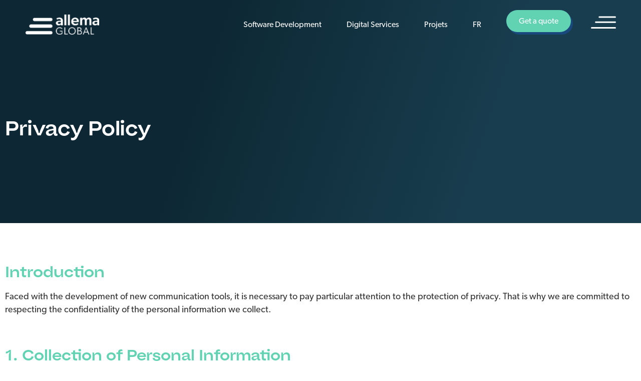

--- FILE ---
content_type: text/html; charset=UTF-8
request_url: https://allemaglobal.com/en/privacy-policy/
body_size: 29146
content:
<!doctype html>
<html lang="en-CA">
<head>
	<meta charset="UTF-8">
	<meta name="viewport" content="width=device-width, initial-scale=1">
	<link rel="profile" href="https://gmpg.org/xfn/11">
	<meta name='robots' content='index, follow, max-image-preview:large, max-snippet:-1, max-video-preview:-1' />
	<style>img:is([sizes="auto" i], [sizes^="auto," i]) { contain-intrinsic-size: 3000px 1500px }</style>
	<link rel="alternate" hreflang="en" href="https://allemaglobal.com/en/privacy-policy/" />
<link rel="alternate" hreflang="fr" href="https://allemaglobal.com/politique-de-confidentialite/" />
<link rel="alternate" hreflang="x-default" href="https://allemaglobal.com/politique-de-confidentialite/" />

<!-- Google Tag Manager for WordPress by gtm4wp.com -->
<script data-cfasync="false" data-pagespeed-no-defer>
	var gtm4wp_datalayer_name = "dataLayer";
	var dataLayer = dataLayer || [];

	const gtm4wp_scrollerscript_debugmode         = false;
	const gtm4wp_scrollerscript_callbacktime      = 100;
	const gtm4wp_scrollerscript_readerlocation    = 150;
	const gtm4wp_scrollerscript_contentelementid  = "content";
	const gtm4wp_scrollerscript_scannertime       = 60;
</script>
<!-- End Google Tag Manager for WordPress by gtm4wp.com -->
		<!-- Meta Tag Manager -->
		<meta name="facebook-domain-verification" content="7nowaqa4dbt7uqxvvpe2s87bl5486l" />
		<!-- / Meta Tag Manager -->
<!-- Google tag (gtag.js) Consent Mode dataLayer added by Site Kit -->
<script id="google_gtagjs-js-consent-mode-data-layer">
window.dataLayer = window.dataLayer || [];function gtag(){dataLayer.push(arguments);}
gtag('consent', 'default', {"ad_personalization":"denied","ad_storage":"denied","ad_user_data":"denied","analytics_storage":"denied","functionality_storage":"denied","security_storage":"denied","personalization_storage":"denied","region":["AT","BE","BG","CH","CY","CZ","DE","DK","EE","ES","FI","FR","GB","GR","HR","HU","IE","IS","IT","LI","LT","LU","LV","MT","NL","NO","PL","PT","RO","SE","SI","SK"],"wait_for_update":500});
window._googlesitekitConsentCategoryMap = {"statistics":["analytics_storage"],"marketing":["ad_storage","ad_user_data","ad_personalization"],"functional":["functionality_storage","security_storage"],"preferences":["personalization_storage"]};
window._googlesitekitConsents = {"ad_personalization":"denied","ad_storage":"denied","ad_user_data":"denied","analytics_storage":"denied","functionality_storage":"denied","security_storage":"denied","personalization_storage":"denied","region":["AT","BE","BG","CH","CY","CZ","DE","DK","EE","ES","FI","FR","GB","GR","HR","HU","IE","IS","IT","LI","LT","LU","LV","MT","NL","NO","PL","PT","RO","SE","SI","SK"],"wait_for_update":500};
</script>
<!-- End Google tag (gtag.js) Consent Mode dataLayer added by Site Kit -->

	<!-- This site is optimized with the Yoast SEO plugin v25.0 - https://yoast.com/wordpress/plugins/seo/ -->
	<title>Privacy Policy | Allema Global</title>
	<link rel="canonical" href="https://allemaglobal.com/en/privacy-policy/" />
	<meta property="og:locale" content="en_US" />
	<meta property="og:type" content="article" />
	<meta property="og:title" content="Privacy Policy | Allema Global" />
	<meta property="og:description" content="Introduction Faced with the development of new communication tools, it is necessary to pay particular attention to the protection of privacy. That is why we are committed to respecting the confidentiality of the personal information we collect. 1. Collection of Personal Information We collect the following information: First name Last name Email address Phone number [&hellip;]" />
	<meta property="og:url" content="https://allemaglobal.com/en/privacy-policy/" />
	<meta property="og:site_name" content="Allema Global" />
	<meta property="article:publisher" content="https://www.facebook.com/allemaglobal" />
	<meta property="article:modified_time" content="2024-03-28T14:05:48+00:00" />
	<meta property="og:image" content="https://i0.wp.com/allemaglobal.com/wp-content/uploads/2021/11/medias-sociaux-partage.jpg?fit=1200%2C800&ssl=1" />
	<meta property="og:image:width" content="1200" />
	<meta property="og:image:height" content="800" />
	<meta property="og:image:type" content="image/jpeg" />
	<meta name="twitter:card" content="summary_large_image" />
	<meta name="twitter:label1" content="Est. reading time" />
	<meta name="twitter:data1" content="2 minutes" />
	<script type="application/ld+json" class="yoast-schema-graph">{"@context":"https://schema.org","@graph":[{"@type":"WebPage","@id":"https://allemaglobal.com/en/privacy-policy/","url":"https://allemaglobal.com/en/privacy-policy/","name":"Privacy Policy | Allema Global","isPartOf":{"@id":"https://allemaglobal.com/en/#website"},"datePublished":"2021-12-09T00:52:09+00:00","dateModified":"2024-03-28T14:05:48+00:00","breadcrumb":{"@id":"https://allemaglobal.com/en/privacy-policy/#breadcrumb"},"inLanguage":"en-CA","potentialAction":[{"@type":"ReadAction","target":["https://allemaglobal.com/en/privacy-policy/"]}]},{"@type":"BreadcrumbList","@id":"https://allemaglobal.com/en/privacy-policy/#breadcrumb","itemListElement":[{"@type":"ListItem","position":1,"name":"Accueil","item":"https://allemaglobal.com/en/"},{"@type":"ListItem","position":2,"name":"Privacy Policy"}]},{"@type":"WebSite","@id":"https://allemaglobal.com/en/#website","url":"https://allemaglobal.com/en/","name":"Allema Global","description":"Services numériques et informatique de gestion","publisher":{"@id":"https://allemaglobal.com/en/#organization"},"potentialAction":[{"@type":"SearchAction","target":{"@type":"EntryPoint","urlTemplate":"https://allemaglobal.com/en/?s={search_term_string}"},"query-input":{"@type":"PropertyValueSpecification","valueRequired":true,"valueName":"search_term_string"}}],"inLanguage":"en-CA"},{"@type":"Organization","@id":"https://allemaglobal.com/en/#organization","name":"Allema Global","url":"https://allemaglobal.com/en/","logo":{"@type":"ImageObject","inLanguage":"en-CA","@id":"https://allemaglobal.com/en/#/schema/logo/image/","url":"https://i0.wp.com/allemaglobal.com/wp-content/uploads/2021/09/logo-Allema-Global-A-noir.png?fit=1600%2C547&ssl=1","contentUrl":"https://i0.wp.com/allemaglobal.com/wp-content/uploads/2021/09/logo-Allema-Global-A-noir.png?fit=1600%2C547&ssl=1","width":1600,"height":547,"caption":"Allema Global"},"image":{"@id":"https://allemaglobal.com/en/#/schema/logo/image/"},"sameAs":["https://www.facebook.com/allemaglobal","https://www.instagram.com/allemaglobal/","https://www.linkedin.com/company/34955786/"]}]}</script>
	<!-- / Yoast SEO plugin. -->


<link rel='dns-prefetch' href='//www.googletagmanager.com' />
<link rel='dns-prefetch' href='//stats.wp.com' />
<link rel='preconnect' href='//i0.wp.com' />
<link rel='preconnect' href='//c0.wp.com' />
<link rel="alternate" type="application/rss+xml" title="Allema Global &raquo; Feed" href="https://allemaglobal.com/en/feed/" />
<link rel="alternate" type="application/rss+xml" title="Allema Global &raquo; Comments Feed" href="https://allemaglobal.com/en/comments/feed/" />
<script>
window._wpemojiSettings = {"baseUrl":"https:\/\/s.w.org\/images\/core\/emoji\/16.0.1\/72x72\/","ext":".png","svgUrl":"https:\/\/s.w.org\/images\/core\/emoji\/16.0.1\/svg\/","svgExt":".svg","source":{"concatemoji":"https:\/\/allemaglobal.com\/wp-includes\/js\/wp-emoji-release.min.js?ver=6.8.3"}};
/*! This file is auto-generated */
!function(s,n){var o,i,e;function c(e){try{var t={supportTests:e,timestamp:(new Date).valueOf()};sessionStorage.setItem(o,JSON.stringify(t))}catch(e){}}function p(e,t,n){e.clearRect(0,0,e.canvas.width,e.canvas.height),e.fillText(t,0,0);var t=new Uint32Array(e.getImageData(0,0,e.canvas.width,e.canvas.height).data),a=(e.clearRect(0,0,e.canvas.width,e.canvas.height),e.fillText(n,0,0),new Uint32Array(e.getImageData(0,0,e.canvas.width,e.canvas.height).data));return t.every(function(e,t){return e===a[t]})}function u(e,t){e.clearRect(0,0,e.canvas.width,e.canvas.height),e.fillText(t,0,0);for(var n=e.getImageData(16,16,1,1),a=0;a<n.data.length;a++)if(0!==n.data[a])return!1;return!0}function f(e,t,n,a){switch(t){case"flag":return n(e,"\ud83c\udff3\ufe0f\u200d\u26a7\ufe0f","\ud83c\udff3\ufe0f\u200b\u26a7\ufe0f")?!1:!n(e,"\ud83c\udde8\ud83c\uddf6","\ud83c\udde8\u200b\ud83c\uddf6")&&!n(e,"\ud83c\udff4\udb40\udc67\udb40\udc62\udb40\udc65\udb40\udc6e\udb40\udc67\udb40\udc7f","\ud83c\udff4\u200b\udb40\udc67\u200b\udb40\udc62\u200b\udb40\udc65\u200b\udb40\udc6e\u200b\udb40\udc67\u200b\udb40\udc7f");case"emoji":return!a(e,"\ud83e\udedf")}return!1}function g(e,t,n,a){var r="undefined"!=typeof WorkerGlobalScope&&self instanceof WorkerGlobalScope?new OffscreenCanvas(300,150):s.createElement("canvas"),o=r.getContext("2d",{willReadFrequently:!0}),i=(o.textBaseline="top",o.font="600 32px Arial",{});return e.forEach(function(e){i[e]=t(o,e,n,a)}),i}function t(e){var t=s.createElement("script");t.src=e,t.defer=!0,s.head.appendChild(t)}"undefined"!=typeof Promise&&(o="wpEmojiSettingsSupports",i=["flag","emoji"],n.supports={everything:!0,everythingExceptFlag:!0},e=new Promise(function(e){s.addEventListener("DOMContentLoaded",e,{once:!0})}),new Promise(function(t){var n=function(){try{var e=JSON.parse(sessionStorage.getItem(o));if("object"==typeof e&&"number"==typeof e.timestamp&&(new Date).valueOf()<e.timestamp+604800&&"object"==typeof e.supportTests)return e.supportTests}catch(e){}return null}();if(!n){if("undefined"!=typeof Worker&&"undefined"!=typeof OffscreenCanvas&&"undefined"!=typeof URL&&URL.createObjectURL&&"undefined"!=typeof Blob)try{var e="postMessage("+g.toString()+"("+[JSON.stringify(i),f.toString(),p.toString(),u.toString()].join(",")+"));",a=new Blob([e],{type:"text/javascript"}),r=new Worker(URL.createObjectURL(a),{name:"wpTestEmojiSupports"});return void(r.onmessage=function(e){c(n=e.data),r.terminate(),t(n)})}catch(e){}c(n=g(i,f,p,u))}t(n)}).then(function(e){for(var t in e)n.supports[t]=e[t],n.supports.everything=n.supports.everything&&n.supports[t],"flag"!==t&&(n.supports.everythingExceptFlag=n.supports.everythingExceptFlag&&n.supports[t]);n.supports.everythingExceptFlag=n.supports.everythingExceptFlag&&!n.supports.flag,n.DOMReady=!1,n.readyCallback=function(){n.DOMReady=!0}}).then(function(){return e}).then(function(){var e;n.supports.everything||(n.readyCallback(),(e=n.source||{}).concatemoji?t(e.concatemoji):e.wpemoji&&e.twemoji&&(t(e.twemoji),t(e.wpemoji)))}))}((window,document),window._wpemojiSettings);
</script>
<style id='wp-emoji-styles-inline-css'>

	img.wp-smiley, img.emoji {
		display: inline !important;
		border: none !important;
		box-shadow: none !important;
		height: 1em !important;
		width: 1em !important;
		margin: 0 0.07em !important;
		vertical-align: -0.1em !important;
		background: none !important;
		padding: 0 !important;
	}
</style>
<link rel='stylesheet' id='mediaelement-css' href='https://c0.wp.com/c/6.8.3/wp-includes/js/mediaelement/mediaelementplayer-legacy.min.css' media='all' />
<link rel='stylesheet' id='wp-mediaelement-css' href='https://c0.wp.com/c/6.8.3/wp-includes/js/mediaelement/wp-mediaelement.min.css' media='all' />
<style id='jetpack-sharing-buttons-style-inline-css'>
.jetpack-sharing-buttons__services-list{display:flex;flex-direction:row;flex-wrap:wrap;gap:0;list-style-type:none;margin:5px;padding:0}.jetpack-sharing-buttons__services-list.has-small-icon-size{font-size:12px}.jetpack-sharing-buttons__services-list.has-normal-icon-size{font-size:16px}.jetpack-sharing-buttons__services-list.has-large-icon-size{font-size:24px}.jetpack-sharing-buttons__services-list.has-huge-icon-size{font-size:36px}@media print{.jetpack-sharing-buttons__services-list{display:none!important}}.editor-styles-wrapper .wp-block-jetpack-sharing-buttons{gap:0;padding-inline-start:0}ul.jetpack-sharing-buttons__services-list.has-background{padding:1.25em 2.375em}
</style>
<style id='global-styles-inline-css'>
:root{--wp--preset--aspect-ratio--square: 1;--wp--preset--aspect-ratio--4-3: 4/3;--wp--preset--aspect-ratio--3-4: 3/4;--wp--preset--aspect-ratio--3-2: 3/2;--wp--preset--aspect-ratio--2-3: 2/3;--wp--preset--aspect-ratio--16-9: 16/9;--wp--preset--aspect-ratio--9-16: 9/16;--wp--preset--color--black: #000000;--wp--preset--color--cyan-bluish-gray: #abb8c3;--wp--preset--color--white: #ffffff;--wp--preset--color--pale-pink: #f78da7;--wp--preset--color--vivid-red: #cf2e2e;--wp--preset--color--luminous-vivid-orange: #ff6900;--wp--preset--color--luminous-vivid-amber: #fcb900;--wp--preset--color--light-green-cyan: #7bdcb5;--wp--preset--color--vivid-green-cyan: #00d084;--wp--preset--color--pale-cyan-blue: #8ed1fc;--wp--preset--color--vivid-cyan-blue: #0693e3;--wp--preset--color--vivid-purple: #9b51e0;--wp--preset--gradient--vivid-cyan-blue-to-vivid-purple: linear-gradient(135deg,rgba(6,147,227,1) 0%,rgb(155,81,224) 100%);--wp--preset--gradient--light-green-cyan-to-vivid-green-cyan: linear-gradient(135deg,rgb(122,220,180) 0%,rgb(0,208,130) 100%);--wp--preset--gradient--luminous-vivid-amber-to-luminous-vivid-orange: linear-gradient(135deg,rgba(252,185,0,1) 0%,rgba(255,105,0,1) 100%);--wp--preset--gradient--luminous-vivid-orange-to-vivid-red: linear-gradient(135deg,rgba(255,105,0,1) 0%,rgb(207,46,46) 100%);--wp--preset--gradient--very-light-gray-to-cyan-bluish-gray: linear-gradient(135deg,rgb(238,238,238) 0%,rgb(169,184,195) 100%);--wp--preset--gradient--cool-to-warm-spectrum: linear-gradient(135deg,rgb(74,234,220) 0%,rgb(151,120,209) 20%,rgb(207,42,186) 40%,rgb(238,44,130) 60%,rgb(251,105,98) 80%,rgb(254,248,76) 100%);--wp--preset--gradient--blush-light-purple: linear-gradient(135deg,rgb(255,206,236) 0%,rgb(152,150,240) 100%);--wp--preset--gradient--blush-bordeaux: linear-gradient(135deg,rgb(254,205,165) 0%,rgb(254,45,45) 50%,rgb(107,0,62) 100%);--wp--preset--gradient--luminous-dusk: linear-gradient(135deg,rgb(255,203,112) 0%,rgb(199,81,192) 50%,rgb(65,88,208) 100%);--wp--preset--gradient--pale-ocean: linear-gradient(135deg,rgb(255,245,203) 0%,rgb(182,227,212) 50%,rgb(51,167,181) 100%);--wp--preset--gradient--electric-grass: linear-gradient(135deg,rgb(202,248,128) 0%,rgb(113,206,126) 100%);--wp--preset--gradient--midnight: linear-gradient(135deg,rgb(2,3,129) 0%,rgb(40,116,252) 100%);--wp--preset--font-size--small: 13px;--wp--preset--font-size--medium: 20px;--wp--preset--font-size--large: 36px;--wp--preset--font-size--x-large: 42px;--wp--preset--spacing--20: 0.44rem;--wp--preset--spacing--30: 0.67rem;--wp--preset--spacing--40: 1rem;--wp--preset--spacing--50: 1.5rem;--wp--preset--spacing--60: 2.25rem;--wp--preset--spacing--70: 3.38rem;--wp--preset--spacing--80: 5.06rem;--wp--preset--shadow--natural: 6px 6px 9px rgba(0, 0, 0, 0.2);--wp--preset--shadow--deep: 12px 12px 50px rgba(0, 0, 0, 0.4);--wp--preset--shadow--sharp: 6px 6px 0px rgba(0, 0, 0, 0.2);--wp--preset--shadow--outlined: 6px 6px 0px -3px rgba(255, 255, 255, 1), 6px 6px rgba(0, 0, 0, 1);--wp--preset--shadow--crisp: 6px 6px 0px rgba(0, 0, 0, 1);}:root { --wp--style--global--content-size: 800px;--wp--style--global--wide-size: 1200px; }:where(body) { margin: 0; }.wp-site-blocks > .alignleft { float: left; margin-right: 2em; }.wp-site-blocks > .alignright { float: right; margin-left: 2em; }.wp-site-blocks > .aligncenter { justify-content: center; margin-left: auto; margin-right: auto; }:where(.wp-site-blocks) > * { margin-block-start: 24px; margin-block-end: 0; }:where(.wp-site-blocks) > :first-child { margin-block-start: 0; }:where(.wp-site-blocks) > :last-child { margin-block-end: 0; }:root { --wp--style--block-gap: 24px; }:root :where(.is-layout-flow) > :first-child{margin-block-start: 0;}:root :where(.is-layout-flow) > :last-child{margin-block-end: 0;}:root :where(.is-layout-flow) > *{margin-block-start: 24px;margin-block-end: 0;}:root :where(.is-layout-constrained) > :first-child{margin-block-start: 0;}:root :where(.is-layout-constrained) > :last-child{margin-block-end: 0;}:root :where(.is-layout-constrained) > *{margin-block-start: 24px;margin-block-end: 0;}:root :where(.is-layout-flex){gap: 24px;}:root :where(.is-layout-grid){gap: 24px;}.is-layout-flow > .alignleft{float: left;margin-inline-start: 0;margin-inline-end: 2em;}.is-layout-flow > .alignright{float: right;margin-inline-start: 2em;margin-inline-end: 0;}.is-layout-flow > .aligncenter{margin-left: auto !important;margin-right: auto !important;}.is-layout-constrained > .alignleft{float: left;margin-inline-start: 0;margin-inline-end: 2em;}.is-layout-constrained > .alignright{float: right;margin-inline-start: 2em;margin-inline-end: 0;}.is-layout-constrained > .aligncenter{margin-left: auto !important;margin-right: auto !important;}.is-layout-constrained > :where(:not(.alignleft):not(.alignright):not(.alignfull)){max-width: var(--wp--style--global--content-size);margin-left: auto !important;margin-right: auto !important;}.is-layout-constrained > .alignwide{max-width: var(--wp--style--global--wide-size);}body .is-layout-flex{display: flex;}.is-layout-flex{flex-wrap: wrap;align-items: center;}.is-layout-flex > :is(*, div){margin: 0;}body .is-layout-grid{display: grid;}.is-layout-grid > :is(*, div){margin: 0;}body{padding-top: 0px;padding-right: 0px;padding-bottom: 0px;padding-left: 0px;}a:where(:not(.wp-element-button)){text-decoration: underline;}:root :where(.wp-element-button, .wp-block-button__link){background-color: #32373c;border-width: 0;color: #fff;font-family: inherit;font-size: inherit;line-height: inherit;padding: calc(0.667em + 2px) calc(1.333em + 2px);text-decoration: none;}.has-black-color{color: var(--wp--preset--color--black) !important;}.has-cyan-bluish-gray-color{color: var(--wp--preset--color--cyan-bluish-gray) !important;}.has-white-color{color: var(--wp--preset--color--white) !important;}.has-pale-pink-color{color: var(--wp--preset--color--pale-pink) !important;}.has-vivid-red-color{color: var(--wp--preset--color--vivid-red) !important;}.has-luminous-vivid-orange-color{color: var(--wp--preset--color--luminous-vivid-orange) !important;}.has-luminous-vivid-amber-color{color: var(--wp--preset--color--luminous-vivid-amber) !important;}.has-light-green-cyan-color{color: var(--wp--preset--color--light-green-cyan) !important;}.has-vivid-green-cyan-color{color: var(--wp--preset--color--vivid-green-cyan) !important;}.has-pale-cyan-blue-color{color: var(--wp--preset--color--pale-cyan-blue) !important;}.has-vivid-cyan-blue-color{color: var(--wp--preset--color--vivid-cyan-blue) !important;}.has-vivid-purple-color{color: var(--wp--preset--color--vivid-purple) !important;}.has-black-background-color{background-color: var(--wp--preset--color--black) !important;}.has-cyan-bluish-gray-background-color{background-color: var(--wp--preset--color--cyan-bluish-gray) !important;}.has-white-background-color{background-color: var(--wp--preset--color--white) !important;}.has-pale-pink-background-color{background-color: var(--wp--preset--color--pale-pink) !important;}.has-vivid-red-background-color{background-color: var(--wp--preset--color--vivid-red) !important;}.has-luminous-vivid-orange-background-color{background-color: var(--wp--preset--color--luminous-vivid-orange) !important;}.has-luminous-vivid-amber-background-color{background-color: var(--wp--preset--color--luminous-vivid-amber) !important;}.has-light-green-cyan-background-color{background-color: var(--wp--preset--color--light-green-cyan) !important;}.has-vivid-green-cyan-background-color{background-color: var(--wp--preset--color--vivid-green-cyan) !important;}.has-pale-cyan-blue-background-color{background-color: var(--wp--preset--color--pale-cyan-blue) !important;}.has-vivid-cyan-blue-background-color{background-color: var(--wp--preset--color--vivid-cyan-blue) !important;}.has-vivid-purple-background-color{background-color: var(--wp--preset--color--vivid-purple) !important;}.has-black-border-color{border-color: var(--wp--preset--color--black) !important;}.has-cyan-bluish-gray-border-color{border-color: var(--wp--preset--color--cyan-bluish-gray) !important;}.has-white-border-color{border-color: var(--wp--preset--color--white) !important;}.has-pale-pink-border-color{border-color: var(--wp--preset--color--pale-pink) !important;}.has-vivid-red-border-color{border-color: var(--wp--preset--color--vivid-red) !important;}.has-luminous-vivid-orange-border-color{border-color: var(--wp--preset--color--luminous-vivid-orange) !important;}.has-luminous-vivid-amber-border-color{border-color: var(--wp--preset--color--luminous-vivid-amber) !important;}.has-light-green-cyan-border-color{border-color: var(--wp--preset--color--light-green-cyan) !important;}.has-vivid-green-cyan-border-color{border-color: var(--wp--preset--color--vivid-green-cyan) !important;}.has-pale-cyan-blue-border-color{border-color: var(--wp--preset--color--pale-cyan-blue) !important;}.has-vivid-cyan-blue-border-color{border-color: var(--wp--preset--color--vivid-cyan-blue) !important;}.has-vivid-purple-border-color{border-color: var(--wp--preset--color--vivid-purple) !important;}.has-vivid-cyan-blue-to-vivid-purple-gradient-background{background: var(--wp--preset--gradient--vivid-cyan-blue-to-vivid-purple) !important;}.has-light-green-cyan-to-vivid-green-cyan-gradient-background{background: var(--wp--preset--gradient--light-green-cyan-to-vivid-green-cyan) !important;}.has-luminous-vivid-amber-to-luminous-vivid-orange-gradient-background{background: var(--wp--preset--gradient--luminous-vivid-amber-to-luminous-vivid-orange) !important;}.has-luminous-vivid-orange-to-vivid-red-gradient-background{background: var(--wp--preset--gradient--luminous-vivid-orange-to-vivid-red) !important;}.has-very-light-gray-to-cyan-bluish-gray-gradient-background{background: var(--wp--preset--gradient--very-light-gray-to-cyan-bluish-gray) !important;}.has-cool-to-warm-spectrum-gradient-background{background: var(--wp--preset--gradient--cool-to-warm-spectrum) !important;}.has-blush-light-purple-gradient-background{background: var(--wp--preset--gradient--blush-light-purple) !important;}.has-blush-bordeaux-gradient-background{background: var(--wp--preset--gradient--blush-bordeaux) !important;}.has-luminous-dusk-gradient-background{background: var(--wp--preset--gradient--luminous-dusk) !important;}.has-pale-ocean-gradient-background{background: var(--wp--preset--gradient--pale-ocean) !important;}.has-electric-grass-gradient-background{background: var(--wp--preset--gradient--electric-grass) !important;}.has-midnight-gradient-background{background: var(--wp--preset--gradient--midnight) !important;}.has-small-font-size{font-size: var(--wp--preset--font-size--small) !important;}.has-medium-font-size{font-size: var(--wp--preset--font-size--medium) !important;}.has-large-font-size{font-size: var(--wp--preset--font-size--large) !important;}.has-x-large-font-size{font-size: var(--wp--preset--font-size--x-large) !important;}
:root :where(.wp-block-pullquote){font-size: 1.5em;line-height: 1.6;}
</style>
<link rel='stylesheet' id='wpml-legacy-horizontal-list-0-css' href='https://allemaglobal.com/wp-content/plugins/sitepress-multilingual-cms/templates/language-switchers/legacy-list-horizontal/style.min.css?ver=1' media='all' />
<link rel='stylesheet' id='wpml-menu-item-0-css' href='https://allemaglobal.com/wp-content/plugins/sitepress-multilingual-cms/templates/language-switchers/menu-item/style.min.css?ver=1' media='all' />
<link rel='stylesheet' id='hello-elementor-css' href='https://allemaglobal.com/wp-content/themes/hello-elementor/style.min.css?ver=3.3.0' media='all' />
<link rel='stylesheet' id='hello-elementor-theme-style-css' href='https://allemaglobal.com/wp-content/themes/hello-elementor/theme.min.css?ver=3.3.0' media='all' />
<link rel='stylesheet' id='hello-elementor-header-footer-css' href='https://allemaglobal.com/wp-content/themes/hello-elementor/header-footer.min.css?ver=3.3.0' media='all' />
<link rel='stylesheet' id='elementor-frontend-css' href='https://allemaglobal.com/wp-content/plugins/elementor/assets/css/frontend.min.css?ver=3.28.4' media='all' />
<style id='elementor-frontend-inline-css'>
.elementor-kit-23{--e-global-color-primary:#6EC1E4;--e-global-color-secondary:#54595F;--e-global-color-text:#7A7A7A;--e-global-color-accent:#61CE70;--e-global-color-kadence1:#19477c;--e-global-color-kadence2:#61d2b2;--e-global-color-kadence3:#0d2834;--e-global-color-kadence4:#0b72ab;--e-global-color-kadence5:#000000;--e-global-color-kadence6:#252525;--e-global-color-kadence7:#EDF2F7;--e-global-color-kadence8:#F7FAFC;--e-global-color-kadence9:#ffffff;--e-global-color-5d32476:#FEA17A;--e-global-color-b8af807:#183D4E;--e-global-color-6939eb5:#FEC7AF;--e-global-color-1108678:#0C2833;--e-global-color-80ce221:#9AC7DE;--e-global-typography-primary-font-family:"Gibson";--e-global-typography-primary-font-weight:600;--e-global-typography-secondary-font-family:"Gibson";--e-global-typography-secondary-font-weight:400;--e-global-typography-text-font-family:"Gibson";--e-global-typography-text-font-weight:400;--e-global-typography-accent-font-family:"Gibson";--e-global-typography-accent-font-weight:500;--e-global-typography-4041468-font-family:"Gibson";--e-global-typography-4041468-font-size:18px;--e-global-typography-4041468-font-weight:400;--e-global-typography-4041468-text-transform:uppercase;--e-global-typography-4041468-line-height:18px;font-family:"Gibson", Sans-serif;font-size:18px;line-height:26px;}.elementor-kit-23 button,.elementor-kit-23 input[type="button"],.elementor-kit-23 input[type="submit"],.elementor-kit-23 .elementor-button{background-color:var( --e-global-color-kadence2 );font-size:16px;font-weight:400;line-height:14px;color:var( --e-global-color-kadence9 );box-shadow:5px 5px 0px 0px #18487C;border-radius:160px 160px 160px 160px;padding:15px 25px 15px 25px;}.elementor-kit-23 button:hover,.elementor-kit-23 button:focus,.elementor-kit-23 input[type="button"]:hover,.elementor-kit-23 input[type="button"]:focus,.elementor-kit-23 input[type="submit"]:hover,.elementor-kit-23 input[type="submit"]:focus,.elementor-kit-23 .elementor-button:hover,.elementor-kit-23 .elementor-button:focus{background-color:var( --e-global-color-kadence1 );color:var( --e-global-color-kadence9 );box-shadow:5px 5px 0px 0px #61D2B2;border-style:solid;border-width:0px 0px 0px 0px;border-radius:160px 160px 160px 160px;}.elementor-kit-23 e-page-transition{background-color:#FFBC7D;}.elementor-kit-23 a{color:var( --e-global-color-kadence3 );}.elementor-kit-23 h1{font-family:"Bauziet Wide", Sans-serif;}.elementor-kit-23 h2{font-family:"Bauziet Wide", Sans-serif;font-size:65px;line-height:72px;}.elementor-kit-23 h3{color:var( --e-global-color-kadence2 );font-family:"Gibson", Sans-serif;font-size:18px;font-weight:400;text-transform:uppercase;line-height:18px;letter-spacing:0.06px;}.elementor-kit-23 h4{color:var( --e-global-color-kadence2 );font-family:"Bauziet Wide", Sans-serif;font-size:70px;line-height:83px;}.elementor-kit-23 h5{font-family:"Bauziet Wide", Sans-serif;font-size:60px;font-weight:600;line-height:63px;}.elementor-section.elementor-section-boxed > .elementor-container{max-width:1461px;}.e-con{--container-max-width:1461px;}.elementor-widget:not(:last-child){margin-block-end:20px;}.elementor-element{--widgets-spacing:20px 20px;--widgets-spacing-row:20px;--widgets-spacing-column:20px;}{}h1.entry-title{display:var(--page-title-display);}.site-header .site-branding{flex-direction:column;align-items:stretch;}.site-header{padding-inline-end:0px;padding-inline-start:0px;}.site-footer .site-branding{flex-direction:column;align-items:stretch;}@media(max-width:1024px){.elementor-kit-23 h2{font-size:45px;line-height:1.1em;}.elementor-kit-23 h3{font-size:14px;}.elementor-kit-23 h4{font-size:50px;line-height:55px;}.elementor-kit-23 h5{font-size:45px;}.elementor-kit-23 button,.elementor-kit-23 input[type="button"],.elementor-kit-23 input[type="submit"],.elementor-kit-23 .elementor-button{font-size:14px;padding:13px 18px 13px 18px;}.elementor-section.elementor-section-boxed > .elementor-container{max-width:1024px;}.e-con{--container-max-width:1024px;}}@media(max-width:767px){.elementor-kit-23 h2{font-size:35px;line-height:1em;}.elementor-kit-23 h4{font-size:45px;line-height:1.2em;}.elementor-kit-23 h5{font-size:40px;line-height:1.1em;}.elementor-section.elementor-section-boxed > .elementor-container{max-width:767px;}.e-con{--container-max-width:767px;}}/* Start Custom Fonts CSS */@font-face {
	font-family: 'Gibson';
	font-style: normal;
	font-weight: 400;
	font-display: auto;
	src: url('https://allemaglobal.com/wp-content/uploads/2021/11/Gibson-Regular.eot');
	src: url('https://allemaglobal.com/wp-content/uploads/2021/11/Gibson-Regular.eot?#iefix') format('embedded-opentype'),
		url('https://allemaglobal.com/wp-content/uploads/2021/11/Gibson-Regular.woff2') format('woff2'),
		url('https://allemaglobal.com/wp-content/uploads/2021/11/Gibson-Regular-1.woff') format('woff'),
		url('https://allemaglobal.com/wp-content/uploads/2021/11/Gibson-Regular.ttf') format('truetype');
}
@font-face {
	font-family: 'Gibson';
	font-style: normal;
	font-weight: 600;
	font-display: auto;
	src: url('https://allemaglobal.com/wp-content/uploads/2021/11/Gibson-Semibold.eot');
	src: url('https://allemaglobal.com/wp-content/uploads/2021/11/Gibson-Semibold.eot?#iefix') format('embedded-opentype'),
		url('https://allemaglobal.com/wp-content/uploads/2021/11/Gibson-Semibold.woff2') format('woff2'),
		url('https://allemaglobal.com/wp-content/uploads/2021/11/Gibson-Semibold.woff') format('woff'),
		url('https://allemaglobal.com/wp-content/uploads/2021/11/Gibson-Semibold.ttf') format('truetype');
}
/* End Custom Fonts CSS */
/* Start Custom Fonts CSS */@font-face {
	font-family: 'Bauziet Wide';
	font-style: normal;
	font-weight: 600;
	font-display: auto;
	src: url('https://allemaglobal.com/wp-content/uploads/2021/11/font.woff2') format('woff2'),
		url('https://allemaglobal.com/wp-content/uploads/2021/11/font.woff') format('woff');
}
/* End Custom Fonts CSS */
.elementor-1955 .elementor-element.elementor-element-699f792:not(.elementor-motion-effects-element-type-background), .elementor-1955 .elementor-element.elementor-element-699f792 > .elementor-motion-effects-container > .elementor-motion-effects-layer{background-color:transparent;background-image:linear-gradient(108.49deg, #0D2834 32%, #183D4E 75%);}.elementor-1955 .elementor-element.elementor-element-699f792 > .elementor-container{min-height:280px;}.elementor-1955 .elementor-element.elementor-element-699f792{transition:background 0.3s, border 0.3s, border-radius 0.3s, box-shadow 0.3s;padding:115px 0px 50px 0px;}.elementor-1955 .elementor-element.elementor-element-699f792 > .elementor-background-overlay{transition:background 0.3s, border-radius 0.3s, opacity 0.3s;}.elementor-1955 .elementor-element.elementor-element-ccfeffd .elementor-heading-title{color:var( --e-global-color-kadence9 );}.elementor-1955 .elementor-element.elementor-element-405dab5{padding:70px 0px 70px 0px;}.elementor-1955 .elementor-element.elementor-element-b14221f > .elementor-widget-wrap > .elementor-widget:not(.elementor-widget__width-auto):not(.elementor-widget__width-initial):not(:last-child):not(.elementor-absolute){margin-bottom:20px;}.elementor-1955 .elementor-element.elementor-element-854a961 .elementor-heading-title{font-size:30px;line-height:34px;color:var( --e-global-color-kadence2 );}.elementor-1955 .elementor-element.elementor-element-9d3920b > .elementor-widget-container{margin:0px 0px 40px 0px;}.elementor-1955 .elementor-element.elementor-element-a36c822 .elementor-heading-title{font-size:30px;line-height:34px;color:var( --e-global-color-kadence2 );}.elementor-1955 .elementor-element.elementor-element-d6f67de > .elementor-widget-container{margin:0px 0px 40px 0px;}.elementor-1955 .elementor-element.elementor-element-4d7cee3 .elementor-icon-list-items:not(.elementor-inline-items) .elementor-icon-list-item:not(:last-child){padding-bottom:calc(10px/2);}.elementor-1955 .elementor-element.elementor-element-4d7cee3 .elementor-icon-list-items:not(.elementor-inline-items) .elementor-icon-list-item:not(:first-child){margin-top:calc(10px/2);}.elementor-1955 .elementor-element.elementor-element-4d7cee3 .elementor-icon-list-items.elementor-inline-items .elementor-icon-list-item{margin-right:calc(10px/2);margin-left:calc(10px/2);}.elementor-1955 .elementor-element.elementor-element-4d7cee3 .elementor-icon-list-items.elementor-inline-items{margin-right:calc(-10px/2);margin-left:calc(-10px/2);}body.rtl .elementor-1955 .elementor-element.elementor-element-4d7cee3 .elementor-icon-list-items.elementor-inline-items .elementor-icon-list-item:after{left:calc(-10px/2);}body:not(.rtl) .elementor-1955 .elementor-element.elementor-element-4d7cee3 .elementor-icon-list-items.elementor-inline-items .elementor-icon-list-item:after{right:calc(-10px/2);}.elementor-1955 .elementor-element.elementor-element-4d7cee3 .elementor-icon-list-icon i{transition:color 0.3s;}.elementor-1955 .elementor-element.elementor-element-4d7cee3 .elementor-icon-list-icon svg{transition:fill 0.3s;}.elementor-1955 .elementor-element.elementor-element-4d7cee3{--e-icon-list-icon-size:20px;--icon-vertical-offset:0px;}.elementor-1955 .elementor-element.elementor-element-4d7cee3 .elementor-icon-list-icon{padding-right:0px;}.elementor-1955 .elementor-element.elementor-element-4d7cee3 .elementor-icon-list-text{transition:color 0.3s;}.elementor-1955 .elementor-element.elementor-element-45eb710 > .elementor-widget-container{margin:0px 0px 40px 0px;}.elementor-1955 .elementor-element.elementor-element-36671e6 .elementor-heading-title{font-size:30px;line-height:34px;color:var( --e-global-color-kadence2 );}.elementor-1955 .elementor-element.elementor-element-4911c46 .elementor-icon-list-items:not(.elementor-inline-items) .elementor-icon-list-item:not(:last-child){padding-bottom:calc(10px/2);}.elementor-1955 .elementor-element.elementor-element-4911c46 .elementor-icon-list-items:not(.elementor-inline-items) .elementor-icon-list-item:not(:first-child){margin-top:calc(10px/2);}.elementor-1955 .elementor-element.elementor-element-4911c46 .elementor-icon-list-items.elementor-inline-items .elementor-icon-list-item{margin-right:calc(10px/2);margin-left:calc(10px/2);}.elementor-1955 .elementor-element.elementor-element-4911c46 .elementor-icon-list-items.elementor-inline-items{margin-right:calc(-10px/2);margin-left:calc(-10px/2);}body.rtl .elementor-1955 .elementor-element.elementor-element-4911c46 .elementor-icon-list-items.elementor-inline-items .elementor-icon-list-item:after{left:calc(-10px/2);}body:not(.rtl) .elementor-1955 .elementor-element.elementor-element-4911c46 .elementor-icon-list-items.elementor-inline-items .elementor-icon-list-item:after{right:calc(-10px/2);}.elementor-1955 .elementor-element.elementor-element-4911c46 .elementor-icon-list-icon i{transition:color 0.3s;}.elementor-1955 .elementor-element.elementor-element-4911c46 .elementor-icon-list-icon svg{transition:fill 0.3s;}.elementor-1955 .elementor-element.elementor-element-4911c46{--e-icon-list-icon-size:20px;--icon-vertical-offset:0px;}.elementor-1955 .elementor-element.elementor-element-4911c46 .elementor-icon-list-icon{padding-right:0px;}.elementor-1955 .elementor-element.elementor-element-4911c46 .elementor-icon-list-text{transition:color 0.3s;}.elementor-1955 .elementor-element.elementor-element-ff1ab11 > .elementor-widget-container{margin:0px 0px 40px 0px;}.elementor-1955 .elementor-element.elementor-element-20c4f6c .elementor-heading-title{font-size:30px;line-height:34px;color:var( --e-global-color-kadence2 );}.elementor-1955 .elementor-element.elementor-element-2986048 > .elementor-widget-container{margin:0px 0px 40px 0px;}.elementor-1955 .elementor-element.elementor-element-bfb4b3e .elementor-heading-title{font-size:30px;line-height:34px;color:var( --e-global-color-kadence2 );}.elementor-1955 .elementor-element.elementor-element-cadf99b > .elementor-widget-container{margin:0px 0px 40px 0px;}.elementor-1955 .elementor-element.elementor-element-d33ff16 .elementor-heading-title{font-size:30px;line-height:34px;color:var( --e-global-color-kadence2 );}.elementor-1955 .elementor-element.elementor-element-068e7ec .elementor-icon-list-items:not(.elementor-inline-items) .elementor-icon-list-item:not(:last-child){padding-bottom:calc(10px/2);}.elementor-1955 .elementor-element.elementor-element-068e7ec .elementor-icon-list-items:not(.elementor-inline-items) .elementor-icon-list-item:not(:first-child){margin-top:calc(10px/2);}.elementor-1955 .elementor-element.elementor-element-068e7ec .elementor-icon-list-items.elementor-inline-items .elementor-icon-list-item{margin-right:calc(10px/2);margin-left:calc(10px/2);}.elementor-1955 .elementor-element.elementor-element-068e7ec .elementor-icon-list-items.elementor-inline-items{margin-right:calc(-10px/2);margin-left:calc(-10px/2);}body.rtl .elementor-1955 .elementor-element.elementor-element-068e7ec .elementor-icon-list-items.elementor-inline-items .elementor-icon-list-item:after{left:calc(-10px/2);}body:not(.rtl) .elementor-1955 .elementor-element.elementor-element-068e7ec .elementor-icon-list-items.elementor-inline-items .elementor-icon-list-item:after{right:calc(-10px/2);}.elementor-1955 .elementor-element.elementor-element-068e7ec .elementor-icon-list-icon i{transition:color 0.3s;}.elementor-1955 .elementor-element.elementor-element-068e7ec .elementor-icon-list-icon svg{transition:fill 0.3s;}.elementor-1955 .elementor-element.elementor-element-068e7ec{--e-icon-list-icon-size:20px;--icon-vertical-offset:0px;}.elementor-1955 .elementor-element.elementor-element-068e7ec .elementor-icon-list-icon{padding-right:0px;}.elementor-1955 .elementor-element.elementor-element-068e7ec .elementor-icon-list-text{transition:color 0.3s;}.elementor-1955 .elementor-element.elementor-element-f92a9f7 > .elementor-widget-container{margin:0px 0px 40px 0px;}.elementor-1955 .elementor-element.elementor-element-4772062 .elementor-heading-title{font-size:30px;line-height:34px;color:var( --e-global-color-kadence2 );}.elementor-1955 .elementor-element.elementor-element-abf1ec1 > .elementor-widget-container{margin:0px 0px 40px 0px;}:root{--page-title-display:none;}@media(max-width:1024px){.elementor-1955 .elementor-element.elementor-element-699f792 > .elementor-container{min-height:190px;}.elementor-1955 .elementor-element.elementor-element-699f792{padding:90px 20px 90px 20px;}.elementor-1955 .elementor-element.elementor-element-ccfeffd .elementor-heading-title{font-size:40px;}}@media(max-width:767px){.elementor-1955 .elementor-element.elementor-element-699f792 > .elementor-container{min-height:180px;}.elementor-1955 .elementor-element.elementor-element-699f792{padding:50px 20px 50px 20px;}.elementor-1955 .elementor-element.elementor-element-ccfeffd .elementor-heading-title{font-size:32px;}}
.elementor-1983 .elementor-element.elementor-element-6a6812b:not(.elementor-motion-effects-element-type-background), .elementor-1983 .elementor-element.elementor-element-6a6812b > .elementor-motion-effects-container > .elementor-motion-effects-layer{background-color:var( --e-global-color-kadence2 );}.elementor-1983 .elementor-element.elementor-element-6a6812b{transition:background 0.3s, border 0.3s, border-radius 0.3s, box-shadow 0.3s;margin-top:0px;margin-bottom:0px;padding:5px 0px 1px 0px;}.elementor-1983 .elementor-element.elementor-element-6a6812b > .elementor-background-overlay{transition:background 0.3s, border-radius 0.3s, opacity 0.3s;}.elementor-1983 .elementor-element.elementor-element-523edfa{text-align:center;}.elementor-1983 .elementor-element.elementor-element-523edfa .elementor-heading-title{font-family:"Gibson", Sans-serif;font-size:18px;line-height:1.3em;color:var( --e-global-color-kadence9 );}.elementor-1983 .elementor-element.elementor-element-ac621b1:not(.elementor-motion-effects-element-type-background), .elementor-1983 .elementor-element.elementor-element-ac621b1 > .elementor-motion-effects-container > .elementor-motion-effects-layer{background-color:var( --e-global-color-kadence3 );}.elementor-1983 .elementor-element.elementor-element-ac621b1{overflow:hidden;transition:background 0.3s, border 0.3s, border-radius 0.3s, box-shadow 0.3s;margin-top:0px;margin-bottom:0px;padding:10px 40px 10px 40px;z-index:100;}.elementor-1983 .elementor-element.elementor-element-ac621b1 > .elementor-background-overlay{transition:background 0.3s, border-radius 0.3s, opacity 0.3s;}.elementor-bc-flex-widget .elementor-1983 .elementor-element.elementor-element-0eb4a87.elementor-column .elementor-widget-wrap{align-items:center;}.elementor-1983 .elementor-element.elementor-element-0eb4a87.elementor-column.elementor-element[data-element_type="column"] > .elementor-widget-wrap.elementor-element-populated{align-content:center;align-items:center;}.elementor-1983 .elementor-element.elementor-element-0eb4a87.elementor-column > .elementor-widget-wrap{justify-content:space-between;}.elementor-1983 .elementor-element.elementor-element-11d37e9{width:auto;max-width:auto;align-self:center;text-align:left;}.elementor-1983 .elementor-element.elementor-element-11d37e9 img{max-width:148px;}.elementor-1983 .elementor-element.elementor-element-f79464c.elementor-column > .elementor-widget-wrap{justify-content:flex-end;}.elementor-1983 .elementor-element.elementor-element-4411dca{width:auto;max-width:auto;align-self:center;--e-nav-menu-horizontal-menu-item-margin:calc( 10px / 2 );}.elementor-1983 .elementor-element.elementor-element-4411dca > .elementor-widget-container{padding:0px 30px 0px 0px;}.elementor-1983 .elementor-element.elementor-element-4411dca .elementor-nav-menu .elementor-item{font-family:"Gibson", Sans-serif;font-size:16px;font-weight:400;line-height:16px;}.elementor-1983 .elementor-element.elementor-element-4411dca .elementor-nav-menu--main .elementor-item{color:var( --e-global-color-kadence9 );fill:var( --e-global-color-kadence9 );}.elementor-1983 .elementor-element.elementor-element-4411dca .elementor-nav-menu--main:not(.elementor-nav-menu--layout-horizontal) .elementor-nav-menu > li:not(:last-child){margin-bottom:10px;}.elementor-1983 .elementor-element.elementor-element-fe11c59{width:auto;max-width:auto;}.elementor-1983 .elementor-element.elementor-element-fe11c59 .elementor-widget-container{text-align:left;}.elementor-1983 .elementor-element.elementor-element-fe11c59 .ha-creative-btn{font-family:"Gibson", Sans-serif;font-size:16px;font-weight:400;line-height:14px;border-radius:160px 160px 160px 160px;box-shadow:4px 5px 0px 0px #18487C;padding:15px 25px 15px 25px;}.elementor-1983 .elementor-element.elementor-element-fe11c59 .ha-creative-btn, .elementor-1983 .elementor-element.elementor-element-fe11c59 .ha-creative-btn.ha-eft--bloom div{border-style:solid;border-width:0px 0px 0px 0px;}.elementor-1983 .elementor-element.elementor-element-fe11c59 .ha-creative-btn.ha-stl--hermosa.ha-eft--bloom div{border-radius:160px 160px 160px 160px;}.elementor-1983 .elementor-element.elementor-element-fe11c59 .ha-creative-btn-wrap .ha-creative-btn{--ha-ctv-btn-txt-clr:var( --e-global-color-kadence9 );--ha-ctv-btn-bg-clr:#61D2B2;--ha-ctv-btn-txt-hvr-clr:var( --e-global-color-kadence9 );--ha-ctv-btn-bg-hvr-clr:var( --e-global-color-kadence1 );}.elementor-1983 .elementor-element.elementor-element-fe11c59 .ha-creative-btn:hover{box-shadow:5px 5px 0px 0px #61D2B2;}.elementor-1983 .elementor-element.elementor-element-fe11c59 .ha-creative-btn.ha-stl--iconica > span{padding:15px 25px 15px 25px;}.elementor-1983 .elementor-element.elementor-element-fe11c59 .ha-creative-btn.ha-stl--montino.ha-eft--winona > span{padding:15px 25px 15px 25px;}.elementor-1983 .elementor-element.elementor-element-fe11c59 .ha-creative-btn.ha-stl--montino.ha-eft--winona::after{padding:15px 25px 15px 25px;}.elementor-1983 .elementor-element.elementor-element-fe11c59 .ha-creative-btn.ha-stl--montino.ha-eft--rayen > span{padding:15px 25px 15px 25px;}.elementor-1983 .elementor-element.elementor-element-fe11c59 .ha-creative-btn.ha-stl--montino.ha-eft--rayen::before{padding:15px 25px 15px 25px;}.elementor-1983 .elementor-element.elementor-element-fe11c59 .ha-creative-btn.ha-stl--montino.ha-eft--nina{padding:15px 25px 15px 25px;}.elementor-1983 .elementor-element.elementor-element-fe11c59 .ha-creative-btn.ha-stl--montino.ha-eft--nina::before{padding:15px 25px 15px 25px;}.elementor-1983 .elementor-element.elementor-element-fe11c59 .ha-creative-btn.ha-stl--hermosa.ha-eft--bloom span{padding:15px 25px 15px 25px;}.elementor-1983 .elementor-element.elementor-element-f692137{width:auto;max-width:auto;align-self:center;}.elementor-1983 .elementor-element.elementor-element-f692137 > .elementor-widget-container{padding:0px 0px 0px 40px;}.elementor-1983 .elementor-element.elementor-element-f692137 .elementor-icon-wrapper{text-align:center;}.elementor-1983 .elementor-element.elementor-element-c8713e7{overflow:hidden;transition:background 0.3s, border 0.3s, border-radius 0.3s, box-shadow 0.3s;margin-top:0px;margin-bottom:0px;padding:10px 40px 10px 40px;z-index:100;}.elementor-1983 .elementor-element.elementor-element-c8713e7 > .elementor-background-overlay{transition:background 0.3s, border-radius 0.3s, opacity 0.3s;}.elementor-bc-flex-widget .elementor-1983 .elementor-element.elementor-element-b1fefe7.elementor-column .elementor-widget-wrap{align-items:center;}.elementor-1983 .elementor-element.elementor-element-b1fefe7.elementor-column.elementor-element[data-element_type="column"] > .elementor-widget-wrap.elementor-element-populated{align-content:center;align-items:center;}.elementor-1983 .elementor-element.elementor-element-b1fefe7.elementor-column > .elementor-widget-wrap{justify-content:space-between;}.elementor-1983 .elementor-element.elementor-element-13a7b8d{width:auto;max-width:auto;align-self:center;text-align:left;}.elementor-1983 .elementor-element.elementor-element-13a7b8d img{max-width:148px;}.elementor-1983 .elementor-element.elementor-element-c1b8b6c.elementor-column > .elementor-widget-wrap{justify-content:flex-end;}.elementor-1983 .elementor-element.elementor-element-99cb9fb{width:auto;max-width:auto;align-self:center;}.elementor-1983 .elementor-element.elementor-element-99cb9fb > .elementor-widget-container{padding:0px 0px 0px 40px;}.elementor-1983 .elementor-element.elementor-element-99cb9fb .elementor-icon-wrapper{text-align:center;}.elementor-1983:not(.elementor-motion-effects-element-type-background), .elementor-1983 > .elementor-motion-effects-container > .elementor-motion-effects-layer{background-color:var( --e-global-color-kadence3 );}.elementor-theme-builder-content-area{height:400px;}.elementor-location-header:before, .elementor-location-footer:before{content:"";display:table;clear:both;}@media(max-width:1024px){.elementor-1983 .elementor-element.elementor-element-523edfa .elementor-heading-title{font-size:14px;}.elementor-1983 .elementor-element.elementor-element-ac621b1{padding:0px 20px 0px 20px;}.elementor-1983 .elementor-element.elementor-element-11d37e9 img{max-width:99px;}.elementor-1983 .elementor-element.elementor-element-4411dca > .elementor-widget-container{padding:0px 15px 0px 0px;}.elementor-1983 .elementor-element.elementor-element-4411dca{align-self:center;--e-nav-menu-horizontal-menu-item-margin:calc( 25px / 2 );}.elementor-1983 .elementor-element.elementor-element-4411dca .elementor-nav-menu .elementor-item{font-size:15px;}.elementor-1983 .elementor-element.elementor-element-4411dca .elementor-nav-menu--main .elementor-item{padding-left:0px;padding-right:0px;padding-top:0px;padding-bottom:0px;}.elementor-1983 .elementor-element.elementor-element-4411dca .elementor-nav-menu--main:not(.elementor-nav-menu--layout-horizontal) .elementor-nav-menu > li:not(:last-child){margin-bottom:25px;}.elementor-1983 .elementor-element.elementor-element-fe11c59 .ha-creative-btn{font-size:15px;line-height:1em;padding:15px 15px 15px 15px;}.elementor-1983 .elementor-element.elementor-element-fe11c59 .ha-creative-btn.ha-stl--iconica > span{padding:15px 15px 15px 15px;}.elementor-1983 .elementor-element.elementor-element-fe11c59 .ha-creative-btn.ha-stl--montino.ha-eft--winona > span{padding:15px 15px 15px 15px;}.elementor-1983 .elementor-element.elementor-element-fe11c59 .ha-creative-btn.ha-stl--montino.ha-eft--winona::after{padding:15px 15px 15px 15px;}.elementor-1983 .elementor-element.elementor-element-fe11c59 .ha-creative-btn.ha-stl--montino.ha-eft--rayen > span{padding:15px 15px 15px 15px;}.elementor-1983 .elementor-element.elementor-element-fe11c59 .ha-creative-btn.ha-stl--montino.ha-eft--rayen::before{padding:15px 15px 15px 15px;}.elementor-1983 .elementor-element.elementor-element-fe11c59 .ha-creative-btn.ha-stl--montino.ha-eft--nina{padding:15px 15px 15px 15px;}.elementor-1983 .elementor-element.elementor-element-fe11c59 .ha-creative-btn.ha-stl--montino.ha-eft--nina::before{padding:15px 15px 15px 15px;}.elementor-1983 .elementor-element.elementor-element-fe11c59 .ha-creative-btn.ha-stl--hermosa.ha-eft--bloom span{padding:15px 15px 15px 15px;}.elementor-1983 .elementor-element.elementor-element-f692137 > .elementor-widget-container{padding:0px 0px 0px 20px;}.elementor-1983 .elementor-element.elementor-element-f692137 .elementor-icon{font-size:41px;}.elementor-1983 .elementor-element.elementor-element-f692137 .elementor-icon svg{height:41px;}.elementor-1983 .elementor-element.elementor-element-c8713e7{padding:0px 20px 0px 20px;}.elementor-1983 .elementor-element.elementor-element-13a7b8d img{max-width:99px;}.elementor-1983 .elementor-element.elementor-element-99cb9fb > .elementor-widget-container{padding:0px 0px 0px 20px;}.elementor-1983 .elementor-element.elementor-element-99cb9fb .elementor-icon{font-size:41px;}.elementor-1983 .elementor-element.elementor-element-99cb9fb .elementor-icon svg{height:41px;}}@media(max-width:767px){.elementor-1983 .elementor-element.elementor-element-6a6812b{padding:0px 0px 0px 0px;}.elementor-1983 .elementor-element.elementor-element-523edfa .elementor-heading-title{font-size:12px;}.elementor-1983 .elementor-element.elementor-element-0eb4a87{width:50%;}.elementor-1983 .elementor-element.elementor-element-0eb4a87 > .elementor-element-populated{padding:0px 0px 0px 0px;}.elementor-1983 .elementor-element.elementor-element-11d37e9 > .elementor-widget-container{padding:20px 0px 0px 0px;}.elementor-1983 .elementor-element.elementor-element-11d37e9 img{max-width:75%;}.elementor-1983 .elementor-element.elementor-element-f79464c{width:50%;}.elementor-bc-flex-widget .elementor-1983 .elementor-element.elementor-element-f79464c.elementor-column .elementor-widget-wrap{align-items:center;}.elementor-1983 .elementor-element.elementor-element-f79464c.elementor-column.elementor-element[data-element_type="column"] > .elementor-widget-wrap.elementor-element-populated{align-content:center;align-items:center;}.elementor-1983 .elementor-element.elementor-element-f692137 > .elementor-widget-container{padding:20px 0px 0px 0px;}.elementor-1983 .elementor-element.elementor-element-c8713e7{margin-top:0px;margin-bottom:0px;}.elementor-1983 .elementor-element.elementor-element-b1fefe7{width:50%;}.elementor-1983 .elementor-element.elementor-element-b1fefe7 > .elementor-element-populated{padding:0px 0px 0px 0px;}.elementor-1983 .elementor-element.elementor-element-13a7b8d > .elementor-widget-container{padding:0px 0px 0px 0px;}.elementor-1983 .elementor-element.elementor-element-13a7b8d img{max-width:75%;}.elementor-1983 .elementor-element.elementor-element-c1b8b6c{width:50%;}.elementor-bc-flex-widget .elementor-1983 .elementor-element.elementor-element-c1b8b6c.elementor-column .elementor-widget-wrap{align-items:center;}.elementor-1983 .elementor-element.elementor-element-c1b8b6c.elementor-column.elementor-element[data-element_type="column"] > .elementor-widget-wrap.elementor-element-populated{align-content:center;align-items:center;}.elementor-1983 .elementor-element.elementor-element-99cb9fb > .elementor-widget-container{padding:10px 0px 0px 0px;}}@media(min-width:768px){.elementor-1983 .elementor-element.elementor-element-0eb4a87{width:30%;}.elementor-1983 .elementor-element.elementor-element-f79464c{width:70%;}.elementor-1983 .elementor-element.elementor-element-b1fefe7{width:30%;}.elementor-1983 .elementor-element.elementor-element-c1b8b6c{width:70%;}}@media(max-width:1024px) and (min-width:768px){.elementor-1983 .elementor-element.elementor-element-0eb4a87{width:15%;}.elementor-1983 .elementor-element.elementor-element-f79464c{width:85%;}.elementor-1983 .elementor-element.elementor-element-b1fefe7{width:15%;}.elementor-1983 .elementor-element.elementor-element-c1b8b6c{width:85%;}}
@-webkit-keyframes ha_fadeIn{0%{opacity:0}to{opacity:1}}@keyframes ha_fadeIn{0%{opacity:0}to{opacity:1}}@-webkit-keyframes ha_zoomIn{0%{opacity:0;-webkit-transform:scale3d(.3,.3,.3);transform:scale3d(.3,.3,.3)}50%{opacity:1}}@keyframes ha_zoomIn{0%{opacity:0;-webkit-transform:scale3d(.3,.3,.3);transform:scale3d(.3,.3,.3)}50%{opacity:1}}@-webkit-keyframes ha_rollIn{0%{opacity:0;-webkit-transform:translate3d(-100%,0,0) rotate3d(0,0,1,-120deg);transform:translate3d(-100%,0,0) rotate3d(0,0,1,-120deg)}to{opacity:1}}@keyframes ha_rollIn{0%{opacity:0;-webkit-transform:translate3d(-100%,0,0) rotate3d(0,0,1,-120deg);transform:translate3d(-100%,0,0) rotate3d(0,0,1,-120deg)}to{opacity:1}}@-webkit-keyframes ha_bounce{0%,20%,53%,to{-webkit-animation-timing-function:cubic-bezier(.215,.61,.355,1);animation-timing-function:cubic-bezier(.215,.61,.355,1)}40%,43%{-webkit-transform:translate3d(0,-30px,0) scaleY(1.1);transform:translate3d(0,-30px,0) scaleY(1.1);-webkit-animation-timing-function:cubic-bezier(.755,.05,.855,.06);animation-timing-function:cubic-bezier(.755,.05,.855,.06)}70%{-webkit-transform:translate3d(0,-15px,0) scaleY(1.05);transform:translate3d(0,-15px,0) scaleY(1.05);-webkit-animation-timing-function:cubic-bezier(.755,.05,.855,.06);animation-timing-function:cubic-bezier(.755,.05,.855,.06)}80%{-webkit-transition-timing-function:cubic-bezier(.215,.61,.355,1);transition-timing-function:cubic-bezier(.215,.61,.355,1);-webkit-transform:translate3d(0,0,0) scaleY(.95);transform:translate3d(0,0,0) scaleY(.95)}90%{-webkit-transform:translate3d(0,-4px,0) scaleY(1.02);transform:translate3d(0,-4px,0) scaleY(1.02)}}@keyframes ha_bounce{0%,20%,53%,to{-webkit-animation-timing-function:cubic-bezier(.215,.61,.355,1);animation-timing-function:cubic-bezier(.215,.61,.355,1)}40%,43%{-webkit-transform:translate3d(0,-30px,0) scaleY(1.1);transform:translate3d(0,-30px,0) scaleY(1.1);-webkit-animation-timing-function:cubic-bezier(.755,.05,.855,.06);animation-timing-function:cubic-bezier(.755,.05,.855,.06)}70%{-webkit-transform:translate3d(0,-15px,0) scaleY(1.05);transform:translate3d(0,-15px,0) scaleY(1.05);-webkit-animation-timing-function:cubic-bezier(.755,.05,.855,.06);animation-timing-function:cubic-bezier(.755,.05,.855,.06)}80%{-webkit-transition-timing-function:cubic-bezier(.215,.61,.355,1);transition-timing-function:cubic-bezier(.215,.61,.355,1);-webkit-transform:translate3d(0,0,0) scaleY(.95);transform:translate3d(0,0,0) scaleY(.95)}90%{-webkit-transform:translate3d(0,-4px,0) scaleY(1.02);transform:translate3d(0,-4px,0) scaleY(1.02)}}@-webkit-keyframes ha_bounceIn{0%,20%,40%,60%,80%,to{-webkit-animation-timing-function:cubic-bezier(.215,.61,.355,1);animation-timing-function:cubic-bezier(.215,.61,.355,1)}0%{opacity:0;-webkit-transform:scale3d(.3,.3,.3);transform:scale3d(.3,.3,.3)}20%{-webkit-transform:scale3d(1.1,1.1,1.1);transform:scale3d(1.1,1.1,1.1)}40%{-webkit-transform:scale3d(.9,.9,.9);transform:scale3d(.9,.9,.9)}60%{opacity:1;-webkit-transform:scale3d(1.03,1.03,1.03);transform:scale3d(1.03,1.03,1.03)}80%{-webkit-transform:scale3d(.97,.97,.97);transform:scale3d(.97,.97,.97)}to{opacity:1}}@keyframes ha_bounceIn{0%,20%,40%,60%,80%,to{-webkit-animation-timing-function:cubic-bezier(.215,.61,.355,1);animation-timing-function:cubic-bezier(.215,.61,.355,1)}0%{opacity:0;-webkit-transform:scale3d(.3,.3,.3);transform:scale3d(.3,.3,.3)}20%{-webkit-transform:scale3d(1.1,1.1,1.1);transform:scale3d(1.1,1.1,1.1)}40%{-webkit-transform:scale3d(.9,.9,.9);transform:scale3d(.9,.9,.9)}60%{opacity:1;-webkit-transform:scale3d(1.03,1.03,1.03);transform:scale3d(1.03,1.03,1.03)}80%{-webkit-transform:scale3d(.97,.97,.97);transform:scale3d(.97,.97,.97)}to{opacity:1}}@-webkit-keyframes ha_flipInX{0%{opacity:0;-webkit-transform:perspective(400px) rotate3d(1,0,0,90deg);transform:perspective(400px) rotate3d(1,0,0,90deg);-webkit-animation-timing-function:ease-in;animation-timing-function:ease-in}40%{-webkit-transform:perspective(400px) rotate3d(1,0,0,-20deg);transform:perspective(400px) rotate3d(1,0,0,-20deg);-webkit-animation-timing-function:ease-in;animation-timing-function:ease-in}60%{opacity:1;-webkit-transform:perspective(400px) rotate3d(1,0,0,10deg);transform:perspective(400px) rotate3d(1,0,0,10deg)}80%{-webkit-transform:perspective(400px) rotate3d(1,0,0,-5deg);transform:perspective(400px) rotate3d(1,0,0,-5deg)}}@keyframes ha_flipInX{0%{opacity:0;-webkit-transform:perspective(400px) rotate3d(1,0,0,90deg);transform:perspective(400px) rotate3d(1,0,0,90deg);-webkit-animation-timing-function:ease-in;animation-timing-function:ease-in}40%{-webkit-transform:perspective(400px) rotate3d(1,0,0,-20deg);transform:perspective(400px) rotate3d(1,0,0,-20deg);-webkit-animation-timing-function:ease-in;animation-timing-function:ease-in}60%{opacity:1;-webkit-transform:perspective(400px) rotate3d(1,0,0,10deg);transform:perspective(400px) rotate3d(1,0,0,10deg)}80%{-webkit-transform:perspective(400px) rotate3d(1,0,0,-5deg);transform:perspective(400px) rotate3d(1,0,0,-5deg)}}@-webkit-keyframes ha_flipInY{0%{opacity:0;-webkit-transform:perspective(400px) rotate3d(0,1,0,90deg);transform:perspective(400px) rotate3d(0,1,0,90deg);-webkit-animation-timing-function:ease-in;animation-timing-function:ease-in}40%{-webkit-transform:perspective(400px) rotate3d(0,1,0,-20deg);transform:perspective(400px) rotate3d(0,1,0,-20deg);-webkit-animation-timing-function:ease-in;animation-timing-function:ease-in}60%{opacity:1;-webkit-transform:perspective(400px) rotate3d(0,1,0,10deg);transform:perspective(400px) rotate3d(0,1,0,10deg)}80%{-webkit-transform:perspective(400px) rotate3d(0,1,0,-5deg);transform:perspective(400px) rotate3d(0,1,0,-5deg)}}@keyframes ha_flipInY{0%{opacity:0;-webkit-transform:perspective(400px) rotate3d(0,1,0,90deg);transform:perspective(400px) rotate3d(0,1,0,90deg);-webkit-animation-timing-function:ease-in;animation-timing-function:ease-in}40%{-webkit-transform:perspective(400px) rotate3d(0,1,0,-20deg);transform:perspective(400px) rotate3d(0,1,0,-20deg);-webkit-animation-timing-function:ease-in;animation-timing-function:ease-in}60%{opacity:1;-webkit-transform:perspective(400px) rotate3d(0,1,0,10deg);transform:perspective(400px) rotate3d(0,1,0,10deg)}80%{-webkit-transform:perspective(400px) rotate3d(0,1,0,-5deg);transform:perspective(400px) rotate3d(0,1,0,-5deg)}}@-webkit-keyframes ha_swing{20%{-webkit-transform:rotate3d(0,0,1,15deg);transform:rotate3d(0,0,1,15deg)}40%{-webkit-transform:rotate3d(0,0,1,-10deg);transform:rotate3d(0,0,1,-10deg)}60%{-webkit-transform:rotate3d(0,0,1,5deg);transform:rotate3d(0,0,1,5deg)}80%{-webkit-transform:rotate3d(0,0,1,-5deg);transform:rotate3d(0,0,1,-5deg)}}@keyframes ha_swing{20%{-webkit-transform:rotate3d(0,0,1,15deg);transform:rotate3d(0,0,1,15deg)}40%{-webkit-transform:rotate3d(0,0,1,-10deg);transform:rotate3d(0,0,1,-10deg)}60%{-webkit-transform:rotate3d(0,0,1,5deg);transform:rotate3d(0,0,1,5deg)}80%{-webkit-transform:rotate3d(0,0,1,-5deg);transform:rotate3d(0,0,1,-5deg)}}@-webkit-keyframes ha_slideInDown{0%{visibility:visible;-webkit-transform:translate3d(0,-100%,0);transform:translate3d(0,-100%,0)}}@keyframes ha_slideInDown{0%{visibility:visible;-webkit-transform:translate3d(0,-100%,0);transform:translate3d(0,-100%,0)}}@-webkit-keyframes ha_slideInUp{0%{visibility:visible;-webkit-transform:translate3d(0,100%,0);transform:translate3d(0,100%,0)}}@keyframes ha_slideInUp{0%{visibility:visible;-webkit-transform:translate3d(0,100%,0);transform:translate3d(0,100%,0)}}@-webkit-keyframes ha_slideInLeft{0%{visibility:visible;-webkit-transform:translate3d(-100%,0,0);transform:translate3d(-100%,0,0)}}@keyframes ha_slideInLeft{0%{visibility:visible;-webkit-transform:translate3d(-100%,0,0);transform:translate3d(-100%,0,0)}}@-webkit-keyframes ha_slideInRight{0%{visibility:visible;-webkit-transform:translate3d(100%,0,0);transform:translate3d(100%,0,0)}}@keyframes ha_slideInRight{0%{visibility:visible;-webkit-transform:translate3d(100%,0,0);transform:translate3d(100%,0,0)}}.ha_fadeIn{-webkit-animation-name:ha_fadeIn;animation-name:ha_fadeIn}.ha_zoomIn{-webkit-animation-name:ha_zoomIn;animation-name:ha_zoomIn}.ha_rollIn{-webkit-animation-name:ha_rollIn;animation-name:ha_rollIn}.ha_bounce{-webkit-transform-origin:center bottom;-ms-transform-origin:center bottom;transform-origin:center bottom;-webkit-animation-name:ha_bounce;animation-name:ha_bounce}.ha_bounceIn{-webkit-animation-name:ha_bounceIn;animation-name:ha_bounceIn;-webkit-animation-duration:.75s;-webkit-animation-duration:calc(var(--animate-duration)*.75);animation-duration:.75s;animation-duration:calc(var(--animate-duration)*.75)}.ha_flipInX,.ha_flipInY{-webkit-animation-name:ha_flipInX;animation-name:ha_flipInX;-webkit-backface-visibility:visible!important;backface-visibility:visible!important}.ha_flipInY{-webkit-animation-name:ha_flipInY;animation-name:ha_flipInY}.ha_swing{-webkit-transform-origin:top center;-ms-transform-origin:top center;transform-origin:top center;-webkit-animation-name:ha_swing;animation-name:ha_swing}.ha_slideInDown{-webkit-animation-name:ha_slideInDown;animation-name:ha_slideInDown}.ha_slideInUp{-webkit-animation-name:ha_slideInUp;animation-name:ha_slideInUp}.ha_slideInLeft{-webkit-animation-name:ha_slideInLeft;animation-name:ha_slideInLeft}.ha_slideInRight{-webkit-animation-name:ha_slideInRight;animation-name:ha_slideInRight}.ha-css-transform-yes{-webkit-transition-duration:var(--ha-tfx-transition-duration, .2s);transition-duration:var(--ha-tfx-transition-duration, .2s);-webkit-transition-property:-webkit-transform;transition-property:transform;transition-property:transform,-webkit-transform;-webkit-transform:translate(var(--ha-tfx-translate-x, 0),var(--ha-tfx-translate-y, 0)) scale(var(--ha-tfx-scale-x, 1),var(--ha-tfx-scale-y, 1)) skew(var(--ha-tfx-skew-x, 0),var(--ha-tfx-skew-y, 0)) rotateX(var(--ha-tfx-rotate-x, 0)) rotateY(var(--ha-tfx-rotate-y, 0)) rotateZ(var(--ha-tfx-rotate-z, 0));transform:translate(var(--ha-tfx-translate-x, 0),var(--ha-tfx-translate-y, 0)) scale(var(--ha-tfx-scale-x, 1),var(--ha-tfx-scale-y, 1)) skew(var(--ha-tfx-skew-x, 0),var(--ha-tfx-skew-y, 0)) rotateX(var(--ha-tfx-rotate-x, 0)) rotateY(var(--ha-tfx-rotate-y, 0)) rotateZ(var(--ha-tfx-rotate-z, 0))}.ha-css-transform-yes:hover{-webkit-transform:translate(var(--ha-tfx-translate-x-hover, var(--ha-tfx-translate-x, 0)),var(--ha-tfx-translate-y-hover, var(--ha-tfx-translate-y, 0))) scale(var(--ha-tfx-scale-x-hover, var(--ha-tfx-scale-x, 1)),var(--ha-tfx-scale-y-hover, var(--ha-tfx-scale-y, 1))) skew(var(--ha-tfx-skew-x-hover, var(--ha-tfx-skew-x, 0)),var(--ha-tfx-skew-y-hover, var(--ha-tfx-skew-y, 0))) rotateX(var(--ha-tfx-rotate-x-hover, var(--ha-tfx-rotate-x, 0))) rotateY(var(--ha-tfx-rotate-y-hover, var(--ha-tfx-rotate-y, 0))) rotateZ(var(--ha-tfx-rotate-z-hover, var(--ha-tfx-rotate-z, 0)));transform:translate(var(--ha-tfx-translate-x-hover, var(--ha-tfx-translate-x, 0)),var(--ha-tfx-translate-y-hover, var(--ha-tfx-translate-y, 0))) scale(var(--ha-tfx-scale-x-hover, var(--ha-tfx-scale-x, 1)),var(--ha-tfx-scale-y-hover, var(--ha-tfx-scale-y, 1))) skew(var(--ha-tfx-skew-x-hover, var(--ha-tfx-skew-x, 0)),var(--ha-tfx-skew-y-hover, var(--ha-tfx-skew-y, 0))) rotateX(var(--ha-tfx-rotate-x-hover, var(--ha-tfx-rotate-x, 0))) rotateY(var(--ha-tfx-rotate-y-hover, var(--ha-tfx-rotate-y, 0))) rotateZ(var(--ha-tfx-rotate-z-hover, var(--ha-tfx-rotate-z, 0)))}.happy-addon>.elementor-widget-container{word-wrap:break-word;overflow-wrap:break-word}.happy-addon>.elementor-widget-container,.happy-addon>.elementor-widget-container *{-webkit-box-sizing:border-box;box-sizing:border-box}.happy-addon p:empty{display:none}.happy-addon .elementor-inline-editing{min-height:auto!important}.happy-addon-pro img{max-width:100%;height:auto;-o-object-fit:cover;object-fit:cover}.ha-screen-reader-text{position:absolute;overflow:hidden;clip:rect(1px,1px,1px,1px);margin:-1px;padding:0;width:1px;height:1px;border:0;word-wrap:normal!important;-webkit-clip-path:inset(50%);clip-path:inset(50%)}.ha-has-bg-overlay>.elementor-widget-container{position:relative;z-index:1}.ha-has-bg-overlay>.elementor-widget-container:before{position:absolute;top:0;left:0;z-index:-1;width:100%;height:100%;content:""}.ha-popup--is-enabled .ha-js-popup,.ha-popup--is-enabled .ha-js-popup img{cursor:-webkit-zoom-in!important;cursor:zoom-in!important}.mfp-wrap .mfp-arrow,.mfp-wrap .mfp-close{background-color:transparent}.mfp-wrap .mfp-arrow:focus,.mfp-wrap .mfp-close:focus{outline-width:thin}.ha-advanced-tooltip-enable{position:relative;cursor:pointer;--ha-tooltip-arrow-color:black;--ha-tooltip-arrow-distance:0}.ha-advanced-tooltip-enable .ha-advanced-tooltip-content{position:absolute;z-index:999;display:none;padding:5px 0;width:120px;height:auto;border-radius:6px;background-color:#000;color:#fff;text-align:center;opacity:0}.ha-advanced-tooltip-enable .ha-advanced-tooltip-content::after{position:absolute;border-width:5px;border-style:solid;content:""}.ha-advanced-tooltip-enable .ha-advanced-tooltip-content.no-arrow::after{visibility:hidden}.ha-advanced-tooltip-enable .ha-advanced-tooltip-content.show{display:inline-block;opacity:1}.ha-advanced-tooltip-enable.ha-advanced-tooltip-top .ha-advanced-tooltip-content,body[data-elementor-device-mode=tablet] .ha-advanced-tooltip-enable.ha-advanced-tooltip-tablet-top .ha-advanced-tooltip-content{top:unset;right:0;bottom:calc(101% + var(--ha-tooltip-arrow-distance));left:0;margin:0 auto}.ha-advanced-tooltip-enable.ha-advanced-tooltip-top .ha-advanced-tooltip-content::after,body[data-elementor-device-mode=tablet] .ha-advanced-tooltip-enable.ha-advanced-tooltip-tablet-top .ha-advanced-tooltip-content::after{top:100%;right:unset;bottom:unset;left:50%;border-color:var(--ha-tooltip-arrow-color) transparent transparent transparent;-webkit-transform:translateX(-50%);-ms-transform:translateX(-50%);transform:translateX(-50%)}.ha-advanced-tooltip-enable.ha-advanced-tooltip-bottom .ha-advanced-tooltip-content,body[data-elementor-device-mode=tablet] .ha-advanced-tooltip-enable.ha-advanced-tooltip-tablet-bottom .ha-advanced-tooltip-content{top:calc(101% + var(--ha-tooltip-arrow-distance));right:0;bottom:unset;left:0;margin:0 auto}.ha-advanced-tooltip-enable.ha-advanced-tooltip-bottom .ha-advanced-tooltip-content::after,body[data-elementor-device-mode=tablet] .ha-advanced-tooltip-enable.ha-advanced-tooltip-tablet-bottom .ha-advanced-tooltip-content::after{top:unset;right:unset;bottom:100%;left:50%;border-color:transparent transparent var(--ha-tooltip-arrow-color) transparent;-webkit-transform:translateX(-50%);-ms-transform:translateX(-50%);transform:translateX(-50%)}.ha-advanced-tooltip-enable.ha-advanced-tooltip-left .ha-advanced-tooltip-content,body[data-elementor-device-mode=tablet] .ha-advanced-tooltip-enable.ha-advanced-tooltip-tablet-left .ha-advanced-tooltip-content{top:50%;right:calc(101% + var(--ha-tooltip-arrow-distance));bottom:unset;left:unset;-webkit-transform:translateY(-50%);-ms-transform:translateY(-50%);transform:translateY(-50%)}.ha-advanced-tooltip-enable.ha-advanced-tooltip-left .ha-advanced-tooltip-content::after,body[data-elementor-device-mode=tablet] .ha-advanced-tooltip-enable.ha-advanced-tooltip-tablet-left .ha-advanced-tooltip-content::after{top:50%;right:unset;bottom:unset;left:100%;border-color:transparent transparent transparent var(--ha-tooltip-arrow-color);-webkit-transform:translateY(-50%);-ms-transform:translateY(-50%);transform:translateY(-50%)}.ha-advanced-tooltip-enable.ha-advanced-tooltip-right .ha-advanced-tooltip-content,body[data-elementor-device-mode=tablet] .ha-advanced-tooltip-enable.ha-advanced-tooltip-tablet-right .ha-advanced-tooltip-content{top:50%;right:unset;bottom:unset;left:calc(101% + var(--ha-tooltip-arrow-distance));-webkit-transform:translateY(-50%);-ms-transform:translateY(-50%);transform:translateY(-50%)}.ha-advanced-tooltip-enable.ha-advanced-tooltip-right .ha-advanced-tooltip-content::after,body[data-elementor-device-mode=tablet] .ha-advanced-tooltip-enable.ha-advanced-tooltip-tablet-right .ha-advanced-tooltip-content::after{top:50%;right:100%;bottom:unset;left:unset;border-color:transparent var(--ha-tooltip-arrow-color) transparent transparent;-webkit-transform:translateY(-50%);-ms-transform:translateY(-50%);transform:translateY(-50%)}body[data-elementor-device-mode=mobile] .ha-advanced-tooltip-enable.ha-advanced-tooltip-mobile-top .ha-advanced-tooltip-content{top:unset;right:0;bottom:calc(101% + var(--ha-tooltip-arrow-distance));left:0;margin:0 auto}body[data-elementor-device-mode=mobile] .ha-advanced-tooltip-enable.ha-advanced-tooltip-mobile-top .ha-advanced-tooltip-content::after{top:100%;right:unset;bottom:unset;left:50%;border-color:var(--ha-tooltip-arrow-color) transparent transparent transparent;-webkit-transform:translateX(-50%);-ms-transform:translateX(-50%);transform:translateX(-50%)}body[data-elementor-device-mode=mobile] .ha-advanced-tooltip-enable.ha-advanced-tooltip-mobile-bottom .ha-advanced-tooltip-content{top:calc(101% + var(--ha-tooltip-arrow-distance));right:0;bottom:unset;left:0;margin:0 auto}body[data-elementor-device-mode=mobile] .ha-advanced-tooltip-enable.ha-advanced-tooltip-mobile-bottom .ha-advanced-tooltip-content::after{top:unset;right:unset;bottom:100%;left:50%;border-color:transparent transparent var(--ha-tooltip-arrow-color) transparent;-webkit-transform:translateX(-50%);-ms-transform:translateX(-50%);transform:translateX(-50%)}body[data-elementor-device-mode=mobile] .ha-advanced-tooltip-enable.ha-advanced-tooltip-mobile-left .ha-advanced-tooltip-content{top:50%;right:calc(101% + var(--ha-tooltip-arrow-distance));bottom:unset;left:unset;-webkit-transform:translateY(-50%);-ms-transform:translateY(-50%);transform:translateY(-50%)}body[data-elementor-device-mode=mobile] .ha-advanced-tooltip-enable.ha-advanced-tooltip-mobile-left .ha-advanced-tooltip-content::after{top:50%;right:unset;bottom:unset;left:100%;border-color:transparent transparent transparent var(--ha-tooltip-arrow-color);-webkit-transform:translateY(-50%);-ms-transform:translateY(-50%);transform:translateY(-50%)}body[data-elementor-device-mode=mobile] .ha-advanced-tooltip-enable.ha-advanced-tooltip-mobile-right .ha-advanced-tooltip-content{top:50%;right:unset;bottom:unset;left:calc(101% + var(--ha-tooltip-arrow-distance));-webkit-transform:translateY(-50%);-ms-transform:translateY(-50%);transform:translateY(-50%)}body[data-elementor-device-mode=mobile] .ha-advanced-tooltip-enable.ha-advanced-tooltip-mobile-right .ha-advanced-tooltip-content::after{top:50%;right:100%;bottom:unset;left:unset;border-color:transparent var(--ha-tooltip-arrow-color) transparent transparent;-webkit-transform:translateY(-50%);-ms-transform:translateY(-50%);transform:translateY(-50%)}body.elementor-editor-active .happy-addon.ha-gravityforms .gform_wrapper{display:block!important}.ha-scroll-to-top-wrap.ha-scroll-to-top-hide{display:none}.ha-scroll-to-top-wrap.edit-mode,.ha-scroll-to-top-wrap.single-page-off{display:none!important}.ha-scroll-to-top-button{position:fixed;right:15px;bottom:15px;z-index:9999;display:-webkit-box;display:-webkit-flex;display:-ms-flexbox;display:flex;-webkit-box-align:center;-webkit-align-items:center;align-items:center;-ms-flex-align:center;-webkit-box-pack:center;-ms-flex-pack:center;-webkit-justify-content:center;justify-content:center;width:50px;height:50px;border-radius:50px;background-color:#5636d1;color:#fff;text-align:center;opacity:1;cursor:pointer;-webkit-transition:all .3s;transition:all .3s}.ha-scroll-to-top-button i{color:#fff;font-size:16px}.ha-scroll-to-top-button:hover{background-color:#e2498a}
.elementor-855 .elementor-element.elementor-element-320d9fb:not(.elementor-motion-effects-element-type-background), .elementor-855 .elementor-element.elementor-element-320d9fb > .elementor-motion-effects-container > .elementor-motion-effects-layer{background-color:transparent;background-image:linear-gradient(108.49deg, #0D2834 32%, #183D4E 75%);}.elementor-855 .elementor-element.elementor-element-320d9fb > .elementor-container{min-height:690px;}.elementor-855 .elementor-element.elementor-element-320d9fb{transition:background 0.3s, border 0.3s, border-radius 0.3s, box-shadow 0.3s;padding:115px 0px 50px 0px;}.elementor-855 .elementor-element.elementor-element-320d9fb > .elementor-background-overlay{transition:background 0.3s, border-radius 0.3s, opacity 0.3s;}.elementor-bc-flex-widget .elementor-855 .elementor-element.elementor-element-efdcbd5.elementor-column .elementor-widget-wrap{align-items:space-between;}.elementor-855 .elementor-element.elementor-element-efdcbd5.elementor-column.elementor-element[data-element_type="column"] > .elementor-widget-wrap.elementor-element-populated{align-content:space-between;align-items:space-between;}.elementor-855 .elementor-element.elementor-element-efdcbd5 > .elementor-element-populated{margin:0px 0px 0px 0px;--e-column-margin-right:0px;--e-column-margin-left:0px;padding:0px 0px 0px 0px;}.elementor-855 .elementor-element.elementor-element-af92d17 .ha_content__item{justify-content:flex-start;}.elementor-855 .elementor-element.elementor-element-af92d17 .ha-link{color:var( --e-global-color-kadence9 );font-family:"Gibson", Sans-serif;font-size:16px;font-weight:400;text-transform:none;}.elementor-855 .elementor-element.elementor-element-af92d17 .ha-link:hover{color:var( --e-global-color-kadence2 );}.elementor-855 .elementor-element.elementor-element-db06777 .ha_content__item{justify-content:flex-start;}.elementor-855 .elementor-element.elementor-element-db06777 .ha-link{color:var( --e-global-color-kadence9 );font-family:"Gibson", Sans-serif;font-size:16px;font-weight:400;text-transform:none;}.elementor-855 .elementor-element.elementor-element-db06777 .ha-link:hover{color:var( --e-global-color-kadence2 );}.elementor-855 .elementor-element.elementor-element-7183e45 .ha_content__item{justify-content:flex-start;}.elementor-855 .elementor-element.elementor-element-7183e45 .ha-link{color:var( --e-global-color-kadence9 );font-family:"Gibson", Sans-serif;font-size:16px;font-weight:400;text-transform:none;}.elementor-855 .elementor-element.elementor-element-7183e45 .ha-link:hover{color:var( --e-global-color-kadence2 );}.elementor-855 .elementor-element.elementor-element-e1e2918 .ha_content__item{justify-content:flex-start;}.elementor-855 .elementor-element.elementor-element-e1e2918 .ha-link{color:var( --e-global-color-kadence9 );font-family:"Gibson", Sans-serif;font-size:16px;font-weight:400;text-transform:none;}.elementor-855 .elementor-element.elementor-element-e1e2918 .ha-link:hover{color:var( --e-global-color-kadence2 );}.elementor-855 .elementor-element.elementor-element-ab6a44a .ha_content__item{justify-content:flex-start;}.elementor-855 .elementor-element.elementor-element-ab6a44a .ha-link{color:var( --e-global-color-kadence9 );font-family:"Gibson", Sans-serif;font-size:16px;font-weight:400;text-transform:none;}.elementor-855 .elementor-element.elementor-element-ab6a44a .ha-link:hover{color:var( --e-global-color-kadence2 );}.elementor-855 .elementor-element.elementor-element-173b114 .ha_content__item{justify-content:flex-start;}.elementor-855 .elementor-element.elementor-element-173b114 .ha-link{color:var( --e-global-color-kadence9 );font-family:"Gibson", Sans-serif;font-size:16px;font-weight:400;text-transform:none;}.elementor-855 .elementor-element.elementor-element-173b114 .ha-link:hover{color:var( --e-global-color-kadence2 );}.elementor-855 .elementor-element.elementor-element-7d333c0 > .elementor-widget-container{margin:0px 0px 80px 0px;}.elementor-855 .elementor-element.elementor-element-7d333c0 .ha_content__item{justify-content:flex-start;}.elementor-855 .elementor-element.elementor-element-7d333c0 .ha-link{color:var( --e-global-color-kadence9 );font-family:"Gibson", Sans-serif;font-size:16px;font-weight:400;text-transform:none;}.elementor-855 .elementor-element.elementor-element-7d333c0 .ha-link:hover{color:var( --e-global-color-kadence2 );}.elementor-855 .elementor-element.elementor-element-1a4d31f > .elementor-widget-container{margin:0px 0px 80px 0px;}.elementor-855 .elementor-element.elementor-element-1a4d31f .ha_content__item{justify-content:flex-start;}.elementor-855 .elementor-element.elementor-element-1a4d31f .ha-link{color:var( --e-global-color-kadence9 );font-family:"Gibson", Sans-serif;font-size:16px;font-weight:400;text-transform:none;}.elementor-855 .elementor-element.elementor-element-1a4d31f .ha-link:hover{color:var( --e-global-color-kadence2 );}.elementor-855 .elementor-element.elementor-element-e766902 > .elementor-widget-container{margin:0px 0px 80px 0px;}.elementor-855 .elementor-element.elementor-element-e766902 .ha_content__item{justify-content:flex-start;}.elementor-855 .elementor-element.elementor-element-e766902 .ha-link{color:var( --e-global-color-kadence9 );font-family:"Gibson", Sans-serif;font-size:16px;font-weight:400;text-transform:none;}.elementor-855 .elementor-element.elementor-element-e766902 .ha-link:hover{color:var( --e-global-color-kadence2 );}.elementor-855 .elementor-element.elementor-element-01fbce6 .ha_content__item{justify-content:flex-start;}.elementor-855 .elementor-element.elementor-element-01fbce6 .ha-link{color:var( --e-global-color-kadence9 );font-family:"Gibson", Sans-serif;font-size:16px;font-weight:400;text-transform:none;}.elementor-855 .elementor-element.elementor-element-01fbce6 .ha-link:hover{color:var( --e-global-color-kadence2 );}.elementor-855 .elementor-element.elementor-element-ada02c3 .ha_content__item{justify-content:flex-start;}.elementor-855 .elementor-element.elementor-element-ada02c3 .ha-link{color:var( --e-global-color-kadence9 );font-family:"Gibson", Sans-serif;font-size:16px;font-weight:400;text-transform:none;}.elementor-855 .elementor-element.elementor-element-ada02c3 .ha-link:hover{color:var( --e-global-color-kadence2 );}.elementor-855 .elementor-element.elementor-element-d2e0d27 .ha_content__item{justify-content:flex-start;}.elementor-855 .elementor-element.elementor-element-d2e0d27 .ha-link{color:var( --e-global-color-kadence9 );font-family:"Gibson", Sans-serif;font-size:16px;font-weight:400;text-transform:none;}.elementor-855 .elementor-element.elementor-element-d2e0d27 .ha-link:hover{color:var( --e-global-color-kadence2 );}.elementor-855 .elementor-element.elementor-element-84486ff .ha_content__item{justify-content:flex-start;}.elementor-855 .elementor-element.elementor-element-84486ff .ha-link{color:var( --e-global-color-kadence9 );font-family:"Gibson", Sans-serif;font-size:16px;font-weight:400;text-transform:none;}.elementor-855 .elementor-element.elementor-element-84486ff .ha-link:hover{color:var( --e-global-color-kadence2 );}.elementor-bc-flex-widget .elementor-855 .elementor-element.elementor-element-3550bb3.elementor-column .elementor-widget-wrap{align-items:flex-end;}.elementor-855 .elementor-element.elementor-element-3550bb3.elementor-column.elementor-element[data-element_type="column"] > .elementor-widget-wrap.elementor-element-populated{align-content:flex-end;align-items:flex-end;}.elementor-855 .elementor-element.elementor-element-12564cb{text-align:left;}.elementor-855 .elementor-element.elementor-element-12564cb img{max-width:55%;}.elementor-bc-flex-widget .elementor-855 .elementor-element.elementor-element-446d745.elementor-column .elementor-widget-wrap{align-items:flex-end;}.elementor-855 .elementor-element.elementor-element-446d745.elementor-column.elementor-element[data-element_type="column"] > .elementor-widget-wrap.elementor-element-populated{align-content:flex-end;align-items:flex-end;}.elementor-855 .elementor-element.elementor-element-446d745.elementor-column > .elementor-widget-wrap{justify-content:flex-end;}.elementor-855 .elementor-element.elementor-element-8811166{width:auto;max-width:auto;}.elementor-855 .elementor-element.elementor-element-8811166 > .elementor-widget-container{margin:0px 0px 10px 0px;}.elementor-855 .elementor-element.elementor-element-8811166 .ha_content__item{justify-content:flex-start;}.elementor-855 .elementor-element.elementor-element-8811166 .ha-link{color:var( --e-global-color-kadence9 );font-family:"Gibson", Sans-serif;font-size:14px;font-weight:400;text-transform:none;text-decoration:underline;line-height:14px;}.elementor-855 .elementor-element.elementor-element-8811166 .ha-link:hover{color:var( --e-global-color-kadence2 );}.elementor-855 .elementor-element.elementor-element-00d88f9{width:auto;max-width:auto;}.elementor-855 .elementor-element.elementor-element-00d88f9 > .elementor-widget-container{margin:0px 0px 10px 0px;padding:0px 0px 0px 15px;}.elementor-855 .elementor-element.elementor-element-00d88f9 .ha_content__item{justify-content:flex-start;}.elementor-855 .elementor-element.elementor-element-00d88f9 .ha-link{color:var( --e-global-color-kadence9 );font-family:"Gibson", Sans-serif;font-size:14px;font-weight:400;text-transform:none;text-decoration:underline;line-height:14px;}.elementor-855 .elementor-element.elementor-element-00d88f9 .ha-link:hover{color:var( --e-global-color-kadence2 );}.elementor-bc-flex-widget .elementor-855 .elementor-element.elementor-element-2956482.elementor-column .elementor-widget-wrap{align-items:flex-end;}.elementor-855 .elementor-element.elementor-element-2956482.elementor-column.elementor-element[data-element_type="column"] > .elementor-widget-wrap.elementor-element-populated{align-content:flex-end;align-items:flex-end;}.elementor-855 .elementor-element.elementor-element-24f2bf3 > .elementor-widget-container{margin:0px 0px 10px 0px;}.elementor-855 .elementor-element.elementor-element-24f2bf3{text-align:right;}.elementor-855 .elementor-element.elementor-element-24f2bf3 .elementor-heading-title{font-family:"Gibson", Sans-serif;font-size:14px;font-weight:400;line-height:14px;color:var( --e-global-color-kadence9 );}.elementor-theme-builder-content-area{height:400px;}.elementor-location-header:before, .elementor-location-footer:before{content:"";display:table;clear:both;}@media(min-width:768px){.elementor-855 .elementor-element.elementor-element-3550bb3{width:20%;}.elementor-855 .elementor-element.elementor-element-446d745{width:49.333%;}.elementor-855 .elementor-element.elementor-element-2956482{width:30%;}}@media(max-width:1024px){.elementor-855 .elementor-element.elementor-element-320d9fb > .elementor-container{min-height:0px;}.elementor-855 .elementor-element.elementor-element-320d9fb{padding:90px 20px 90px 20px;}.elementor-855 .elementor-element.elementor-element-24f2bf3 .elementor-heading-title{font-size:10px;}}@media(max-width:767px){.elementor-855 .elementor-element.elementor-element-320d9fb > .elementor-container{min-height:0px;}.elementor-855 .elementor-element.elementor-element-320d9fb{padding:50px 20px 50px 20px;}.elementor-855 .elementor-element.elementor-element-efdcbd5{width:100%;}.elementor-855 .elementor-element.elementor-element-7d333c0 > .elementor-widget-container{margin:0px 0px 10px 0px;}.elementor-855 .elementor-element.elementor-element-1a4d31f > .elementor-widget-container{margin:0px 0px 10px 0px;}.elementor-855 .elementor-element.elementor-element-e766902 > .elementor-widget-container{margin:0px 0px 10px 0px;}.elementor-855 .elementor-element.elementor-element-918701d{margin-top:20px;margin-bottom:0px;}.elementor-855 .elementor-element.elementor-element-3550bb3{width:50%;}.elementor-bc-flex-widget .elementor-855 .elementor-element.elementor-element-3550bb3.elementor-column .elementor-widget-wrap{align-items:center;}.elementor-855 .elementor-element.elementor-element-3550bb3.elementor-column.elementor-element[data-element_type="column"] > .elementor-widget-wrap.elementor-element-populated{align-content:center;align-items:center;}.elementor-855 .elementor-element.elementor-element-12564cb img{max-width:70%;}.elementor-855 .elementor-element.elementor-element-446d745{width:50%;}.elementor-855 .elementor-element.elementor-element-8811166 > .elementor-widget-container{margin:0px 0px 5px 0px;}.elementor-855 .elementor-element.elementor-element-8811166 .ha-link{font-size:12px;}.elementor-855 .elementor-element.elementor-element-00d88f9 .ha-link{font-size:12px;}.elementor-855 .elementor-element.elementor-element-2956482{width:100%;}.elementor-855 .elementor-element.elementor-element-24f2bf3 > .elementor-widget-container{margin:0px 0px 0px 0px;}.elementor-855 .elementor-element.elementor-element-24f2bf3{text-align:center;}}/* Start custom CSS */body {
    overflow-x: hidden
}/* End custom CSS */
.elementor-2007 .elementor-element.elementor-element-04c952e > .elementor-widget-wrap > .elementor-widget:not(.elementor-widget__width-auto):not(.elementor-widget__width-initial):not(:last-child):not(.elementor-absolute){margin-bottom:30px;}.elementor-2007 .elementor-element.elementor-element-3f6d7d0 .ha_content__item{justify-content:flex-start;}.elementor-2007 .elementor-element.elementor-element-3f6d7d0 .ha-link{color:var( --e-global-color-kadence2 );font-family:"Bauziet Wide", Sans-serif;font-size:40px;text-transform:none;line-height:50px;}.elementor-2007 .elementor-element.elementor-element-5defbee .ha_content__item{justify-content:flex-start;}.elementor-2007 .elementor-element.elementor-element-5defbee .ha-link{color:var( --e-global-color-kadence2 );font-family:"Bauziet Wide", Sans-serif;font-size:40px;text-transform:none;line-height:50px;}.elementor-2007 .elementor-element.elementor-element-5cc3702 .ha_content__item{justify-content:flex-start;}.elementor-2007 .elementor-element.elementor-element-5cc3702 .ha-link{color:var( --e-global-color-kadence2 );font-family:"Bauziet Wide", Sans-serif;font-size:40px;text-transform:none;line-height:50px;}.elementor-2007 .elementor-element.elementor-element-15180be .ha_content__item{justify-content:flex-start;}.elementor-2007 .elementor-element.elementor-element-15180be .ha-link{color:var( --e-global-color-kadence2 );font-family:"Bauziet Wide", Sans-serif;font-size:40px;text-transform:none;line-height:50px;}.elementor-2007 .elementor-element.elementor-element-b6ee3e3 .ha_content__item{justify-content:flex-start;}.elementor-2007 .elementor-element.elementor-element-b6ee3e3 .ha-link{color:var( --e-global-color-kadence2 );font-family:"Bauziet Wide", Sans-serif;font-size:45px;text-transform:none;line-height:50px;}.elementor-2007 .elementor-element.elementor-element-c54c9b1 .ha_content__item{justify-content:flex-start;}.elementor-2007 .elementor-element.elementor-element-c54c9b1 .ha-link{color:var( --e-global-color-kadence2 );font-family:"Bauziet Wide", Sans-serif;font-size:40px;text-transform:none;line-height:50px;}.elementor-2007 .elementor-element.elementor-element-ecb94ab{width:auto;max-width:auto;}.elementor-2007 .elementor-element.elementor-element-ecb94ab .elementor-widget-container{text-align:left;}.elementor-2007 .elementor-element.elementor-element-ecb94ab .ha-creative-btn{font-family:"Gibson", Sans-serif;font-size:16px;font-weight:400;line-height:14px;border-radius:160px 160px 160px 160px;box-shadow:4px 5px 0px 0px #18487C;padding:15px 25px 15px 25px;}.elementor-2007 .elementor-element.elementor-element-ecb94ab .ha-creative-btn, .elementor-2007 .elementor-element.elementor-element-ecb94ab .ha-creative-btn.ha-eft--bloom div{border-style:solid;border-width:0px 0px 0px 0px;}.elementor-2007 .elementor-element.elementor-element-ecb94ab .ha-creative-btn.ha-stl--hermosa.ha-eft--bloom div{border-radius:160px 160px 160px 160px;}.elementor-2007 .elementor-element.elementor-element-ecb94ab .ha-creative-btn-wrap .ha-creative-btn{--ha-ctv-btn-txt-clr:var( --e-global-color-kadence9 );--ha-ctv-btn-bg-clr:#61D2B2;--ha-ctv-btn-txt-hvr-clr:var( --e-global-color-kadence9 );--ha-ctv-btn-bg-hvr-clr:var( --e-global-color-kadence1 );}.elementor-2007 .elementor-element.elementor-element-ecb94ab .ha-creative-btn:hover{box-shadow:5px 5px 0px 0px #61D2B2;}.elementor-2007 .elementor-element.elementor-element-ecb94ab .ha-creative-btn.ha-stl--iconica > span{padding:15px 25px 15px 25px;}.elementor-2007 .elementor-element.elementor-element-ecb94ab .ha-creative-btn.ha-stl--montino.ha-eft--winona > span{padding:15px 25px 15px 25px;}.elementor-2007 .elementor-element.elementor-element-ecb94ab .ha-creative-btn.ha-stl--montino.ha-eft--winona::after{padding:15px 25px 15px 25px;}.elementor-2007 .elementor-element.elementor-element-ecb94ab .ha-creative-btn.ha-stl--montino.ha-eft--rayen > span{padding:15px 25px 15px 25px;}.elementor-2007 .elementor-element.elementor-element-ecb94ab .ha-creative-btn.ha-stl--montino.ha-eft--rayen::before{padding:15px 25px 15px 25px;}.elementor-2007 .elementor-element.elementor-element-ecb94ab .ha-creative-btn.ha-stl--montino.ha-eft--nina{padding:15px 25px 15px 25px;}.elementor-2007 .elementor-element.elementor-element-ecb94ab .ha-creative-btn.ha-stl--montino.ha-eft--nina::before{padding:15px 25px 15px 25px;}.elementor-2007 .elementor-element.elementor-element-ecb94ab .ha-creative-btn.ha-stl--hermosa.ha-eft--bloom span{padding:15px 25px 15px 25px;}.elementor-2007 .elementor-element.elementor-element-9301f2c > .elementor-widget-container{margin:0px 0px 0px 0px;padding:0px 0px 0px 0px;}.elementor-2007 .elementor-element.elementor-element-7113918{--spacer-size:100px;}.elementor-2007 .elementor-element.elementor-element-7d1a357{width:auto;max-width:auto;}.elementor-2007 .elementor-element.elementor-element-7d1a357 .ha_content__item{justify-content:flex-start;}.elementor-2007 .elementor-element.elementor-element-7d1a357 .ha-link{color:var( --e-global-color-kadence9 );font-family:"Gibson", Sans-serif;font-size:16px;font-weight:400;text-transform:none;}.elementor-2007 .elementor-element.elementor-element-7d1a357 .ha-link:hover{color:var( --e-global-color-kadence2 );}.elementor-2007 .elementor-element.elementor-element-7b31499{width:auto;max-width:auto;}.elementor-2007 .elementor-element.elementor-element-7b31499 > .elementor-widget-container{margin:0px 0px 0px 15px;}.elementor-2007 .elementor-element.elementor-element-7b31499 .ha_content__item{justify-content:flex-start;}.elementor-2007 .elementor-element.elementor-element-7b31499 .ha-link{color:var( --e-global-color-kadence9 );font-family:"Gibson", Sans-serif;font-size:16px;font-weight:400;text-transform:none;}.elementor-2007 .elementor-element.elementor-element-7b31499 .ha-link:hover{color:var( --e-global-color-kadence2 );}.elementor-2007 .elementor-element.elementor-element-e8c0470{width:auto;max-width:auto;}.elementor-2007 .elementor-element.elementor-element-e8c0470 > .elementor-widget-container{margin:0px 0px 0px 15px;}.elementor-2007 .elementor-element.elementor-element-e8c0470 .ha_content__item{justify-content:flex-start;}.elementor-2007 .elementor-element.elementor-element-e8c0470 .ha-link{color:var( --e-global-color-kadence9 );font-family:"Gibson", Sans-serif;font-size:16px;font-weight:400;text-transform:none;}.elementor-2007 .elementor-element.elementor-element-e8c0470 .ha-link:hover{color:var( --e-global-color-kadence2 );}.elementor-2007 .elementor-element.elementor-element-df162c4{width:auto;max-width:auto;}.elementor-2007 .elementor-element.elementor-element-df162c4 > .elementor-widget-container{margin:0px 0px 0px 15px;}.elementor-2007 .elementor-element.elementor-element-df162c4 .ha_content__item{justify-content:flex-start;}.elementor-2007 .elementor-element.elementor-element-df162c4 .ha-link{color:var( --e-global-color-kadence9 );font-family:"Gibson", Sans-serif;font-size:16px;font-weight:400;text-transform:none;}.elementor-2007 .elementor-element.elementor-element-df162c4 .ha-link:hover{color:var( --e-global-color-kadence2 );}#elementor-popup-modal-2007 .dialog-widget-content{animation-duration:0.8s;background-color:transparent;background-image:linear-gradient(108.44deg, #0D2834 32%, #183D4E 75%);box-shadow:2px 8px 23px 3px rgba(0,0,0,0.2);}#elementor-popup-modal-2007{background-color:rgba(0,0,0,.8);justify-content:flex-end;align-items:center;pointer-events:all;}#elementor-popup-modal-2007 .dialog-message{width:40vw;height:100vh;align-items:flex-start;padding:30% 0% 0% 10%;}#elementor-popup-modal-2007 .dialog-close-button{display:flex;font-size:35px;}#elementor-popup-modal-2007 .dialog-close-button i{color:var( --e-global-color-kadence9 );}#elementor-popup-modal-2007 .dialog-close-button svg{fill:var( --e-global-color-kadence9 );}@media(max-width:1024px){.elementor-2007 .elementor-element.elementor-element-3f6d7d0 .ha-link{font-size:32px;line-height:45px;}.elementor-2007 .elementor-element.elementor-element-5defbee .ha-link{font-size:32px;line-height:45px;}.elementor-2007 .elementor-element.elementor-element-5cc3702 .ha-link{font-size:32px;line-height:45px;}.elementor-2007 .elementor-element.elementor-element-15180be .ha-link{font-size:32px;line-height:45px;}.elementor-2007 .elementor-element.elementor-element-b6ee3e3 .ha-link{font-size:32px;line-height:45px;}.elementor-2007 .elementor-element.elementor-element-c54c9b1 .ha-link{font-size:32px;line-height:45px;}.elementor-2007 .elementor-element.elementor-element-ecb94ab .ha-creative-btn{font-size:15px;line-height:1em;padding:15px 15px 15px 15px;}.elementor-2007 .elementor-element.elementor-element-ecb94ab .ha-creative-btn.ha-stl--iconica > span{padding:15px 15px 15px 15px;}.elementor-2007 .elementor-element.elementor-element-ecb94ab .ha-creative-btn.ha-stl--montino.ha-eft--winona > span{padding:15px 15px 15px 15px;}.elementor-2007 .elementor-element.elementor-element-ecb94ab .ha-creative-btn.ha-stl--montino.ha-eft--winona::after{padding:15px 15px 15px 15px;}.elementor-2007 .elementor-element.elementor-element-ecb94ab .ha-creative-btn.ha-stl--montino.ha-eft--rayen > span{padding:15px 15px 15px 15px;}.elementor-2007 .elementor-element.elementor-element-ecb94ab .ha-creative-btn.ha-stl--montino.ha-eft--rayen::before{padding:15px 15px 15px 15px;}.elementor-2007 .elementor-element.elementor-element-ecb94ab .ha-creative-btn.ha-stl--montino.ha-eft--nina{padding:15px 15px 15px 15px;}.elementor-2007 .elementor-element.elementor-element-ecb94ab .ha-creative-btn.ha-stl--montino.ha-eft--nina::before{padding:15px 15px 15px 15px;}.elementor-2007 .elementor-element.elementor-element-ecb94ab .ha-creative-btn.ha-stl--hermosa.ha-eft--bloom span{padding:15px 15px 15px 15px;}.elementor-2007 .elementor-element.elementor-element-9301f2c > .elementor-widget-container{margin:20px 0px 0px 0px;}#elementor-popup-modal-2007 .dialog-message{width:60vw;}}@media(max-width:767px){.elementor-2007 .elementor-element.elementor-element-04c952e > .elementor-widget-wrap > .elementor-widget:not(.elementor-widget__width-auto):not(.elementor-widget__width-initial):not(:last-child):not(.elementor-absolute){margin-bottom:20px;}.elementor-2007 .elementor-element.elementor-element-3f6d7d0 .ha-link{font-size:24px;line-height:30px;}.elementor-2007 .elementor-element.elementor-element-5defbee .ha-link{font-size:24px;line-height:30px;}.elementor-2007 .elementor-element.elementor-element-5cc3702 .ha-link{font-size:24px;line-height:30px;}.elementor-2007 .elementor-element.elementor-element-15180be .ha-link{font-size:24px;line-height:30px;}.elementor-2007 .elementor-element.elementor-element-b6ee3e3 .ha-link{font-size:24px;line-height:30px;}.elementor-2007 .elementor-element.elementor-element-c54c9b1 .ha-link{font-size:24px;line-height:30px;}.elementor-2007 .elementor-element.elementor-element-ecb94ab{width:100%;max-width:100%;}.elementor-2007 .elementor-element.elementor-element-ecb94ab > .elementor-widget-container{margin:10px 0px 0px 0px;}.elementor-2007 .elementor-element.elementor-element-9301f2c > .elementor-widget-container{margin:20px 0px 0px 0px;}.elementor-2007 .elementor-element.elementor-element-7113918{--spacer-size:40px;}.elementor-2007 .elementor-element.elementor-element-7d1a357 .ha-link{font-size:15px;}.elementor-2007 .elementor-element.elementor-element-7b31499 .ha-link{font-size:15px;}.elementor-2007 .elementor-element.elementor-element-e8c0470 .ha-link{font-size:15px;}.elementor-2007 .elementor-element.elementor-element-df162c4 .ha-link{font-size:15px;}#elementor-popup-modal-2007 .dialog-message{width:95vw;padding:30% 0% 0% 6%;}#elementor-popup-modal-2007 .dialog-close-button{font-size:25px;}}
</style>
<link rel='stylesheet' id='widget-heading-css' href='https://allemaglobal.com/wp-content/plugins/elementor/assets/css/widget-heading.min.css?ver=3.28.4' media='all' />
<link rel='stylesheet' id='widget-image-css' href='https://allemaglobal.com/wp-content/plugins/elementor/assets/css/widget-image.min.css?ver=3.28.4' media='all' />
<link rel='stylesheet' id='widget-nav-menu-css' href='https://allemaglobal.com/wp-content/plugins/elementor-pro/assets/css/widget-nav-menu.min.css?ver=3.28.4' media='all' />
<link rel='stylesheet' id='e-animation-fadeIn-css' href='https://allemaglobal.com/wp-content/plugins/elementor/assets/lib/animations/styles/fadeIn.min.css?ver=3.28.4' media='all' />
<link rel='stylesheet' id='e-sticky-css' href='https://allemaglobal.com/wp-content/plugins/elementor-pro/assets/css/modules/sticky.min.css?ver=3.28.4' media='all' />
<link rel='stylesheet' id='widget-spacer-css' href='https://allemaglobal.com/wp-content/plugins/elementor/assets/css/widget-spacer.min.css?ver=3.28.4' media='all' />
<link rel='stylesheet' id='e-animation-fadeInRight-css' href='https://allemaglobal.com/wp-content/plugins/elementor/assets/lib/animations/styles/fadeInRight.min.css?ver=3.28.4' media='all' />
<link rel='stylesheet' id='e-popup-css' href='https://allemaglobal.com/wp-content/plugins/elementor-pro/assets/css/conditionals/popup.min.css?ver=3.28.4' media='all' />
<link rel='stylesheet' id='elementor-icons-css' href='https://allemaglobal.com/wp-content/plugins/elementor/assets/lib/eicons/css/elementor-icons.min.css?ver=5.36.0' media='all' />
<link rel='stylesheet' id='font-awesome-5-all-css' href='https://allemaglobal.com/wp-content/plugins/elementor/assets/lib/font-awesome/css/all.min.css?ver=3.28.4' media='all' />
<link rel='stylesheet' id='font-awesome-4-shim-css' href='https://allemaglobal.com/wp-content/plugins/elementor/assets/lib/font-awesome/css/v4-shims.min.css?ver=3.28.4' media='all' />
<link rel='stylesheet' id='widget-icon-list-css' href='https://allemaglobal.com/wp-content/plugins/elementor/assets/css/widget-icon-list.min.css?ver=3.28.4' media='all' />
<link rel='stylesheet' id='happy-icons-css' href='https://allemaglobal.com/wp-content/plugins/happy-elementor-addons/assets/fonts/style.min.css?ver=3.16.4' media='all' />
<link rel='stylesheet' id='font-awesome-css' href='https://allemaglobal.com/wp-content/plugins/elementor/assets/lib/font-awesome/css/font-awesome.min.css?ver=4.7.0' media='all' />
<link rel='stylesheet' id='happy-elementor-addons-1983-css' href='https://allemaglobal.com/wp-content/uploads/happyaddons/css/ha-1983.css?ver=3.16.4.1711616748' media='all' />
<link rel='stylesheet' id='happy-elementor-addons-855-css' href='https://allemaglobal.com/wp-content/uploads/happyaddons/css/ha-855.css?ver=3.16.4.1711616748' media='all' />
<link rel='stylesheet' id='happy-elementor-addons-2007-css' href='https://allemaglobal.com/wp-content/uploads/happyaddons/css/ha-2007.css?ver=3.16.4.1711616748' media='all' />
<link rel='stylesheet' id='axeptio/main-css' href='https://allemaglobal.com/wp-content/plugins/axeptio-sdk-integration/dist/css/frontend/main.css' media='all' />
<link rel='stylesheet' id='ecs-styles-css' href='https://allemaglobal.com/wp-content/plugins/ele-custom-skin/assets/css/ecs-style.css?ver=3.1.9' media='all' />
<link rel='stylesheet' id='elementor-icons-shared-0-css' href='https://allemaglobal.com/wp-content/plugins/elementor/assets/lib/font-awesome/css/fontawesome.min.css?ver=5.15.3' media='all' />
<link rel='stylesheet' id='elementor-icons-fa-solid-css' href='https://allemaglobal.com/wp-content/plugins/elementor/assets/lib/font-awesome/css/solid.min.css?ver=5.15.3' media='all' />
<script id="wpml-cookie-js-extra">
var wpml_cookies = {"wp-wpml_current_language":{"value":"en","expires":1,"path":"\/"}};
var wpml_cookies = {"wp-wpml_current_language":{"value":"en","expires":1,"path":"\/"}};
</script>
<script src="https://allemaglobal.com/wp-content/plugins/sitepress-multilingual-cms/res/js/cookies/language-cookie.js?ver=474000" id="wpml-cookie-js" defer data-wp-strategy="defer"></script>
<script src="https://allemaglobal.com/wp-content/plugins/duracelltomi-google-tag-manager/dist/js/analytics-talk-content-tracking.js?ver=1.20.3" id="gtm4wp-scroll-tracking-js"></script>
<script src="https://c0.wp.com/c/6.8.3/wp-includes/js/jquery/jquery.min.js" id="jquery-core-js"></script>
<script src="https://c0.wp.com/c/6.8.3/wp-includes/js/jquery/jquery-migrate.min.js" id="jquery-migrate-js"></script>
<script src="https://allemaglobal.com/wp-content/plugins/elementor/assets/lib/font-awesome/js/v4-shims.min.js?ver=3.28.4" id="font-awesome-4-shim-js"></script>

<!-- Google tag (gtag.js) snippet added by Site Kit -->

<!-- Google Ads snippet added by Site Kit -->

<!-- Google Analytics snippet added by Site Kit -->
<script src="https://www.googletagmanager.com/gtag/js?id=G-RQD602DR76" id="google_gtagjs-js" async></script>
<script id="google_gtagjs-js-after">
window.dataLayer = window.dataLayer || [];function gtag(){dataLayer.push(arguments);}
gtag("set","linker",{"domains":["allemaglobal.com"]});
gtag("js", new Date());
gtag("set", "developer_id.dZTNiMT", true);
gtag("config", "G-RQD602DR76");
gtag("config", "AW-10930502957");
 window._googlesitekit = window._googlesitekit || {}; window._googlesitekit.throttledEvents = []; window._googlesitekit.gtagEvent = (name, data) => { var key = JSON.stringify( { name, data } ); if ( !! window._googlesitekit.throttledEvents[ key ] ) { return; } window._googlesitekit.throttledEvents[ key ] = true; setTimeout( () => { delete window._googlesitekit.throttledEvents[ key ]; }, 5 ); gtag( "event", name, { ...data, event_source: "site-kit" } ); }
</script>

<!-- End Google tag (gtag.js) snippet added by Site Kit -->
<script id="ecs_ajax_load-js-extra">
var ecs_ajax_params = {"ajaxurl":"https:\/\/allemaglobal.com\/wp-admin\/admin-ajax.php","posts":"{\"page\":0,\"pagename\":\"privacy-policy\",\"error\":\"\",\"m\":\"\",\"p\":0,\"post_parent\":\"\",\"subpost\":\"\",\"subpost_id\":\"\",\"attachment\":\"\",\"attachment_id\":0,\"name\":\"privacy-policy\",\"page_id\":0,\"second\":\"\",\"minute\":\"\",\"hour\":\"\",\"day\":0,\"monthnum\":0,\"year\":0,\"w\":0,\"category_name\":\"\",\"tag\":\"\",\"cat\":\"\",\"tag_id\":\"\",\"author\":\"\",\"author_name\":\"\",\"feed\":\"\",\"tb\":\"\",\"paged\":0,\"meta_key\":\"\",\"meta_value\":\"\",\"preview\":\"\",\"s\":\"\",\"sentence\":\"\",\"title\":\"\",\"fields\":\"all\",\"menu_order\":\"\",\"embed\":\"\",\"category__in\":[],\"category__not_in\":[],\"category__and\":[],\"post__in\":[],\"post__not_in\":[],\"post_name__in\":[],\"tag__in\":[],\"tag__not_in\":[],\"tag__and\":[],\"tag_slug__in\":[],\"tag_slug__and\":[],\"post_parent__in\":[],\"post_parent__not_in\":[],\"author__in\":[],\"author__not_in\":[],\"search_columns\":[],\"meta_query\":[],\"post_type\":[\"post\",\"page\",\"e-landing-page\"],\"ignore_sticky_posts\":false,\"suppress_filters\":false,\"cache_results\":true,\"update_post_term_cache\":true,\"update_menu_item_cache\":false,\"lazy_load_term_meta\":true,\"update_post_meta_cache\":true,\"posts_per_page\":10,\"nopaging\":false,\"comments_per_page\":\"50\",\"no_found_rows\":false,\"order\":\"DESC\"}"};
</script>
<script src="https://allemaglobal.com/wp-content/plugins/ele-custom-skin/assets/js/ecs_ajax_pagination.js?ver=3.1.9" id="ecs_ajax_load-js"></script>
<script src="https://allemaglobal.com/wp-content/plugins/happy-elementor-addons/assets/vendor/dom-purify/purify.min.js?ver=3.1.6" id="dom-purify-js"></script>
<script src="https://allemaglobal.com/wp-content/plugins/ele-custom-skin/assets/js/ecs.js?ver=3.1.9" id="ecs-script-js"></script>
<link rel="https://api.w.org/" href="https://allemaglobal.com/en/wp-json/" /><link rel="alternate" title="JSON" type="application/json" href="https://allemaglobal.com/en/wp-json/wp/v2/pages/1955" /><link rel="EditURI" type="application/rsd+xml" title="RSD" href="https://allemaglobal.com/xmlrpc.php?rsd" />
<meta name="generator" content="WordPress 6.8.3" />
<link rel='shortlink' href='https://allemaglobal.com/en/?p=1955' />
<link rel="alternate" title="oEmbed (JSON)" type="application/json+oembed" href="https://allemaglobal.com/en/wp-json/oembed/1.0/embed?url=https%3A%2F%2Fallemaglobal.com%2Fen%2Fprivacy-policy%2F" />
<link rel="alternate" title="oEmbed (XML)" type="text/xml+oembed" href="https://allemaglobal.com/en/wp-json/oembed/1.0/embed?url=https%3A%2F%2Fallemaglobal.com%2Fen%2Fprivacy-policy%2F&#038;format=xml" />
<meta name="generator" content="WPML ver:4.7.4 stt:1,4;" />
<meta name="generator" content="Site Kit by Google 1.152.1" />	<style>img#wpstats{display:none}</style>
		
<!-- Google Tag Manager for WordPress by gtm4wp.com -->
<!-- GTM Container placement set to off -->
<script data-cfasync="false" data-pagespeed-no-defer type="text/javascript">
	var dataLayer_content = {"pagePostType":"page","pagePostType2":"single-page","pagePostAuthor":"allema"};
	dataLayer.push( dataLayer_content );
</script>
<script>
	console.warn && console.warn("[GTM4WP] Google Tag Manager container code placement set to OFF !!!");
	console.warn && console.warn("[GTM4WP] Data layer codes are active but GTM container must be loaded using custom coding !!!");
</script>
<!-- End Google Tag Manager for WordPress by gtm4wp.com --><meta name="generator" content="Elementor 3.28.4; features: additional_custom_breakpoints, e_local_google_fonts; settings: css_print_method-internal, google_font-enabled, font_display-auto">
<script src="https://ajax.googleapis.com/ajax/libs/jquery/3.2.1/jquery.min.js"></script>
<script>
	$(document).ready(function(){
			$('.accordion-images .elementor-accordion[role="tablist"] > .elementor-accordion-item').click(function() {

			if ($(this).find('.elementor-active').length > 0) {
				var id = $(this).index();
				$('.accordion-images .elementor-element-populated > .elementor-widget-image:visible').fadeOut(function(){
					$('.accordion-images .elementor-element-populated > .elementor-widget-image:not(:visible)').eq(id).fadeIn();
				});
			}
				
		});
		
// var height = $('.zoom-cards .elementor-inner-column:first-child').height() + 20;
		
		$('.zoom-cards .elementor-column-gap-custom .elementor-inner-column').each(function(){
			if ($(this).find('a.parent-link').length) {
				var link = $(this).find('a.parent-link').attr('href');
				$(this).css('cursor','pointer').click(function(){
					window.location.href = link;
				});
			}
//			$(this).height(height);
		});
		
		$('.zoom-cards .elementor-column-gap-custom .elementor-inner-column').on( "mouseenter", function() {
			var count = $(this).find('.elementor-widget-wrap > .elementor-element').length;
			$(this).find('.elementor-widget-wrap > .elementor-element:nth-child(' + (count - 1) +')').hide();
			$(this).find('.elementor-widget-wrap > .elementor-element:nth-child(' + (count) +')').show();
		})
		.on( "mouseleave", function() {
			var count = $(this).find('.elementor-widget-wrap > .elementor-element').length;
			$(this).find('.elementor-widget-wrap > .elementor-element:nth-child(' + (count) +')').hide();
			$(this).find('.elementor-widget-wrap > .elementor-element:nth-child(' + (count - 1) +')').show();
		});
		
	});
</script>
<style>
	.zoom-cards .elementor-widget-wrap > .elementor-element,
	.zoom-cards .elementor-inner-column {
		transition: 0.3s;
		transition-timing-function: ease-in-out;
	}
	
	.zoom-cards .elementor-inner-column:hover {
		transform: scale(1.04);
	}	
	
	.zoom-cards .elementor-inner-column:hover > .elementor-widget-wrap {
		transition: 0.3s;
	}
	
	.zoom-cards .elementor-inner-column:hover > .elementor-widget-wrap {
		background-color: #1e4a4d !important;
	}
	
	.zoom-cards .elementor-column-gap-custom .elementor-inner-column .elementor-widget-wrap > .elementor-element:last-child,
	.accordion-images .elementor-element-populated > .elementor-widget-image:not(:first-child) {
		display: none;
	}
	
	.intro .elementor-column-gap-default > .elementor-column:first-child {
		z-index: 2;
	}
</style>

<!-- Meta Pixel Code -->
<script type='text/javascript'>
!function(f,b,e,v,n,t,s){if(f.fbq)return;n=f.fbq=function(){n.callMethod?
n.callMethod.apply(n,arguments):n.queue.push(arguments)};if(!f._fbq)f._fbq=n;
n.push=n;n.loaded=!0;n.version='2.0';n.queue=[];t=b.createElement(e);t.async=!0;
t.src=v;s=b.getElementsByTagName(e)[0];s.parentNode.insertBefore(t,s)}(window,
document,'script','https://connect.facebook.net/en_US/fbevents.js?v=next');
</script>
<!-- End Meta Pixel Code -->
<script type='text/javascript'>var url = window.location.origin + '?ob=open-bridge';
            fbq('set', 'openbridge', '222323456645051', url);
fbq('init', '222323456645051', {}, {
    "agent": "wordpress-6.8.3-4.1.3"
})</script><script type='text/javascript'>
    fbq('track', 'PageView', []);
  </script>			<style>
				.e-con.e-parent:nth-of-type(n+4):not(.e-lazyloaded):not(.e-no-lazyload),
				.e-con.e-parent:nth-of-type(n+4):not(.e-lazyloaded):not(.e-no-lazyload) * {
					background-image: none !important;
				}
				@media screen and (max-height: 1024px) {
					.e-con.e-parent:nth-of-type(n+3):not(.e-lazyloaded):not(.e-no-lazyload),
					.e-con.e-parent:nth-of-type(n+3):not(.e-lazyloaded):not(.e-no-lazyload) * {
						background-image: none !important;
					}
				}
				@media screen and (max-height: 640px) {
					.e-con.e-parent:nth-of-type(n+2):not(.e-lazyloaded):not(.e-no-lazyload),
					.e-con.e-parent:nth-of-type(n+2):not(.e-lazyloaded):not(.e-no-lazyload) * {
						background-image: none !important;
					}
				}
			</style>
			
<!-- Google Tag Manager snippet added by Site Kit -->
<script>
			( function( w, d, s, l, i ) {
				w[l] = w[l] || [];
				w[l].push( {'gtm.start': new Date().getTime(), event: 'gtm.js'} );
				var f = d.getElementsByTagName( s )[0],
					j = d.createElement( s ), dl = l != 'dataLayer' ? '&l=' + l : '';
				j.async = true;
				j.src = 'https://www.googletagmanager.com/gtm.js?id=' + i + dl;
				f.parentNode.insertBefore( j, f );
			} )( window, document, 'script', 'dataLayer', 'GTM-WBR5NGS' );
			
</script>

<!-- End Google Tag Manager snippet added by Site Kit -->
<link rel="icon" href="https://i0.wp.com/allemaglobal.com/wp-content/uploads/2021/12/cropped-favicon-1.png?fit=32%2C32&#038;ssl=1" sizes="32x32" />
<link rel="icon" href="https://i0.wp.com/allemaglobal.com/wp-content/uploads/2021/12/cropped-favicon-1.png?fit=192%2C192&#038;ssl=1" sizes="192x192" />
<link rel="apple-touch-icon" href="https://i0.wp.com/allemaglobal.com/wp-content/uploads/2021/12/cropped-favicon-1.png?fit=180%2C180&#038;ssl=1" />
<meta name="msapplication-TileImage" content="https://i0.wp.com/allemaglobal.com/wp-content/uploads/2021/12/cropped-favicon-1.png?fit=270%2C270&#038;ssl=1" />
		<style id="wp-custom-css">
			/* Empêcher le scroll horizontal */

html, body {
	overflow-x:hidden !important;
}

/* Titres avec la stroke */

.stroke {
     -webkit-text-stroke: 2px #61D2B2 !important;
}

/* Styling menu sticky et transition scroll */
#menu-fonce,#menu-blanc selector {
    position: absolute;
    width: 100%;
    top: 0px;
}

#menu-fonce,#menu-blanc.sticky-header{
   background-color: transparent!Important;
   transition: 
   background-color 800ms ease-in,
   box-shadow  800ms ease-in,
   padding 800ms ease-in;
}

#menu-blanc.sticky-header.elementor-sticky--effects{
    
    background-color: #FFF!important;
    box-shadow: 3px 3px 20px 0px rgba(34, 166, 233, 0.21);
    -webkit-box-shadow: 3px 3px 20px 0px rgba(34, 166, 233, 0.21);

}

#menu-fonce.sticky-header.elementor-sticky--effects{
    background-color: #0D2834!important;
}

/* Styling FAQ */

@media only screen and (max-width: 600px)
{ 
#accueil-faq .elementor-accordion-item {
    margin-bottom: 20px !important;
}
}

@media only screen and (max-width: 600px)
{ 
#accueil-faq .elementor-accordion-icon.elementor-accordion-icon-left {
 display:none;
}
}

#accueil-faq .elementor-accordion-icon.elementor-accordion-icon-left {
    margin-right: 13px;
    font-size: 25px;
    margin-top: 4px;
}

#accueil-faq .elementor-accordion-title {
    display:flex;
}

#accueil-faq .elementor-accordion-item {
    margin-bottom: 30px;
}

/* Styling Onglets objectifs */

#onglets-accueil.elementor-tab-title.elementor-tab-mobile-title.elementor-active,.elementor-tab-title.elementor-tab-mobile-title {
    font-size: 30px;
    font-family: 'Bauziet Wide';
    text-align: center;
	font-weight: 600;
}

#onglets-accueil.elementor-tab-title.elementor-tab-mobile-title.elementor-active:hover,.elementor-tab-title.elementor-tab-mobile-title:hover {
    color:#FEA17A;
}
	
 #onglets-accueil.elementor-widget-tabs .elementor-tab-desktop-title {
    font-size: 38px;
}

#onglets-accueil.elementor-widget-tabs .elementor-tab-desktop-title:hover {
    color:#FEA17A;
}

#onglets-accueil.elementor-widget-tabs.elementor-tabs-view-horizontal .elementor-tab-desktop-title.elementor-active{
color:#FEA17A;
border-bottom: 1.4px solid #FEA17A;
}

#onglets-accueil.elementor-widget-tabs.elementor-tabs-alignment-center .elementor-tabs-wrapper {
    -webkit-box-pack: center;
    -ms-flex-pack: center;
    justify-content: space-evenly;
}

/* Styling liens menu secondaire - popup */
#menu-secondaire .police-outline {
    -webkit-text-stroke: 2px #61d2b2;
}

#menu-secondaire .police-outline:hover {
    background-image: linear-gradient(40deg, #0B72AB, #61d2b2);
    background-size: 100%;
    -webkit-background-clip: text;
    -moz-background-clip: text;
    -webkit-text-fill-color: transparent; 
    -moz-text-fill-color: transparent;
    -webkit-text-stroke: 2px transparent;

}

/* PAGE PROMOTION */

/* Accordéon page promotion 25% */
#accordeon-page-promo .elementor-tab-title {
    margin-bottom: 30px;
}

/* Texte en stroke page promotion 25% */

.stroke-promo {
     -webkit-text-stroke: 1.6px #0273AC!important;
}

/* Style du sélecteur de langues dans le menu secondaire */

a.wpml-ls-link {
    color: #61d2b2;
    font-family: "Bauziet Wide";
    font-style: normal;
    font-weight: 600;
    font-size: 24px;
    line-height: 30px;
}

a:hover.wpml-ls-link {
    color: #fff;
}

.wpml-ls-legacy-list-horizontal a {
    padding: 0px;
}

/* Mettre une couleur en hover sur un lien ou titre */
.link-hover:hover a {color:#61D2B2; !important}		</style>
		</head>
<body class="wp-singular page-template-default page page-id-1955 wp-custom-logo wp-embed-responsive wp-theme-hello-elementor theme-default elementor-default elementor-kit-23 elementor-page elementor-page-1955">

		<!-- Google Tag Manager (noscript) snippet added by Site Kit -->
		<noscript>
			<iframe src="https://www.googletagmanager.com/ns.html?id=GTM-WBR5NGS" height="0" width="0" style="display:none;visibility:hidden"></iframe>
		</noscript>
		<!-- End Google Tag Manager (noscript) snippet added by Site Kit -->
		
<!-- Meta Pixel Code -->
<noscript>
<img height="1" width="1" style="display:none" alt="fbpx"
src="https://www.facebook.com/tr?id=222323456645051&ev=PageView&noscript=1" />
</noscript>
<!-- End Meta Pixel Code -->

<a class="skip-link screen-reader-text" href="#content">Skip to content</a>

		<div data-elementor-type="header" data-elementor-id="1983" class="elementor elementor-1983 elementor-100 elementor-location-header" data-elementor-settings="{&quot;ha_cmc_init_switcher&quot;:&quot;no&quot;}" data-elementor-post-type="elementor_library">
					<section class="elementor-section elementor-top-section elementor-element elementor-element-6a6812b elementor-hidden-mobile elementor-hidden-desktop elementor-hidden-tablet elementor-section-boxed elementor-section-height-default elementor-section-height-default" data-id="6a6812b" data-element_type="section" data-settings="{&quot;background_background&quot;:&quot;classic&quot;,&quot;_ha_eqh_enable&quot;:false}">
						<div class="elementor-container elementor-column-gap-default">
					<div class="elementor-column elementor-col-100 elementor-top-column elementor-element elementor-element-036591d" data-id="036591d" data-element_type="column">
			<div class="elementor-widget-wrap elementor-element-populated">
						<div class="elementor-element elementor-element-523edfa elementor-widget elementor-widget-heading" data-id="523edfa" data-element_type="widget" data-widget_type="heading.default">
				<div class="elementor-widget-container">
					<h4 class="elementor-heading-title elementor-size-default">Launch promotion: Get 25% off your website or online store project. <a style="text-decoration:underline;" href="https://allemaglobal.com/en/website-promotion/">Learn more</a>.</h4>				</div>
				</div>
					</div>
		</div>
					</div>
		</section>
				<section class="elementor-section elementor-top-section elementor-element elementor-element-ac621b1 elementor-section-full_width sticky-header elementor-hidden-mobile elementor-section-height-default elementor-section-height-default elementor-invisible" data-id="ac621b1" data-element_type="section" id="menu-fonce" data-settings="{&quot;animation&quot;:&quot;fadeIn&quot;,&quot;background_background&quot;:&quot;classic&quot;,&quot;sticky&quot;:&quot;top&quot;,&quot;sticky_effects_offset&quot;:80,&quot;_ha_eqh_enable&quot;:false,&quot;sticky_on&quot;:[&quot;desktop&quot;,&quot;tablet&quot;,&quot;mobile&quot;],&quot;sticky_offset&quot;:0,&quot;sticky_anchor_link_offset&quot;:0}">
						<div class="elementor-container elementor-column-gap-default">
					<div class="elementor-column elementor-col-50 elementor-top-column elementor-element elementor-element-0eb4a87" data-id="0eb4a87" data-element_type="column">
			<div class="elementor-widget-wrap elementor-element-populated">
						<div class="elementor-element elementor-element-11d37e9 elementor-widget__width-auto elementor-widget elementor-widget-image" data-id="11d37e9" data-element_type="widget" data-widget_type="image.default">
				<div class="elementor-widget-container">
																<a href="https://allemaglobal.com/en/">
							<img width="297" height="81" src="https://i0.wp.com/allemaglobal.com/wp-content/uploads/2021/10/logo-blanc-retina%402x-1.png?fit=297%2C81&amp;ssl=1" class="attachment-full size-full wp-image-766" alt="" />								</a>
															</div>
				</div>
					</div>
		</div>
				<div class="elementor-column elementor-col-50 elementor-top-column elementor-element elementor-element-f79464c" data-id="f79464c" data-element_type="column">
			<div class="elementor-widget-wrap elementor-element-populated">
						<div class="elementor-element elementor-element-4411dca elementor-widget__width-auto elementor-nav-menu__align-end elementor-nav-menu--dropdown-none elementor-hidden-mobile elementor-widget elementor-widget-nav-menu" data-id="4411dca" data-element_type="widget" data-settings="{&quot;layout&quot;:&quot;horizontal&quot;,&quot;submenu_icon&quot;:{&quot;value&quot;:&quot;&lt;i class=\&quot;fas fa-caret-down\&quot;&gt;&lt;\/i&gt;&quot;,&quot;library&quot;:&quot;fa-solid&quot;}}" data-widget_type="nav-menu.default">
				<div class="elementor-widget-container">
								<nav aria-label="Menu" class="elementor-nav-menu--main elementor-nav-menu__container elementor-nav-menu--layout-horizontal e--pointer-text e--animation-float">
				<ul id="menu-1-4411dca" class="elementor-nav-menu"><li class="menu-item menu-item-type-post_type menu-item-object-page menu-item-46"><a href="https://allemaglobal.com/en/software-development/" class="elementor-item">Software Development</a></li>
<li class="menu-item menu-item-type-post_type menu-item-object-page menu-item-47"><a href="https://allemaglobal.com/en/digital-services/" class="elementor-item">Digital Services</a></li>
<li class="menu-item menu-item-type-custom menu-item-object-custom menu-item-6907"><a href="/projets/" class="elementor-item">Projets</a></li>
<li class="menu-item wpml-ls-slot-2 wpml-ls-item wpml-ls-item-fr wpml-ls-menu-item wpml-ls-first-item wpml-ls-last-item menu-item-type-wpml_ls_menu_item menu-item-object-wpml_ls_menu_item menu-item-wpml-ls-2-fr"><a href="https://allemaglobal.com/politique-de-confidentialite/" title="Switch to FR" class="elementor-item"><span class="wpml-ls-native" lang="fr">FR</span></a></li>
</ul>			</nav>
						<nav class="elementor-nav-menu--dropdown elementor-nav-menu__container" aria-hidden="true">
				<ul id="menu-2-4411dca" class="elementor-nav-menu"><li class="menu-item menu-item-type-post_type menu-item-object-page menu-item-46"><a href="https://allemaglobal.com/en/software-development/" class="elementor-item" tabindex="-1">Software Development</a></li>
<li class="menu-item menu-item-type-post_type menu-item-object-page menu-item-47"><a href="https://allemaglobal.com/en/digital-services/" class="elementor-item" tabindex="-1">Digital Services</a></li>
<li class="menu-item menu-item-type-custom menu-item-object-custom menu-item-6907"><a href="/projets/" class="elementor-item" tabindex="-1">Projets</a></li>
<li class="menu-item wpml-ls-slot-2 wpml-ls-item wpml-ls-item-fr wpml-ls-menu-item wpml-ls-first-item wpml-ls-last-item menu-item-type-wpml_ls_menu_item menu-item-object-wpml_ls_menu_item menu-item-wpml-ls-2-fr"><a href="https://allemaglobal.com/politique-de-confidentialite/" title="Switch to FR" class="elementor-item" tabindex="-1"><span class="wpml-ls-native" lang="fr">FR</span></a></li>
</ul>			</nav>
						</div>
				</div>
				<div class="elementor-element elementor-element-fe11c59 elementor-widget__width-auto elementor-hidden-tablet elementor-hidden-mobile elementor-widget elementor-widget-ha-creative-button happy-addon ha-creative-button" data-id="fe11c59" data-element_type="widget" data-widget_type="ha-creative-button.default">
				<div class="elementor-widget-container">
							<div data-magnetic="no" class="ha-creative-btn-wrap">
			<a class="ha-creative-btn ha-stl--hermosa ha-eft--render" href="/en/quote/" rel="nofollow"><span>Get a quote</span></a>
		</div>				</div>
				</div>
				<div class="elementor-element elementor-element-f692137 elementor-widget__width-auto elementor-view-default elementor-widget elementor-widget-icon" data-id="f692137" data-element_type="widget" data-widget_type="icon.default">
				<div class="elementor-widget-container">
							<div class="elementor-icon-wrapper">
			<a class="elementor-icon" href="#elementor-action%3Aaction%3Dpopup%3Aopen%26settings%3DeyJpZCI6MjAwNywidG9nZ2xlIjpmYWxzZX0%3D">
			<svg xmlns="http://www.w3.org/2000/svg" width="49" height="25" viewBox="0 0 49 25" fill="none"><rect x="15" y="0.243164" width="34" height="3" rx="1.5" fill="white"></rect><rect x="8" y="10.2432" width="41" height="3" rx="1.5" fill="white"></rect><rect y="21.2432" width="49" height="3" rx="1.5" fill="white"></rect></svg>			</a>
		</div>
						</div>
				</div>
					</div>
		</div>
					</div>
		</section>
				<section class="elementor-section elementor-top-section elementor-element elementor-element-c8713e7 elementor-section-full_width sticky-header elementor-hidden-desktop elementor-hidden-tablet elementor-section-height-default elementor-section-height-default elementor-invisible" data-id="c8713e7" data-element_type="section" id="menu-fonce" data-settings="{&quot;animation&quot;:&quot;fadeIn&quot;,&quot;background_background&quot;:&quot;classic&quot;,&quot;sticky&quot;:&quot;top&quot;,&quot;sticky_effects_offset&quot;:80,&quot;_ha_eqh_enable&quot;:false,&quot;sticky_on&quot;:[&quot;desktop&quot;,&quot;tablet&quot;,&quot;mobile&quot;],&quot;sticky_offset&quot;:0,&quot;sticky_anchor_link_offset&quot;:0}">
						<div class="elementor-container elementor-column-gap-default">
					<div class="elementor-column elementor-col-50 elementor-top-column elementor-element elementor-element-b1fefe7" data-id="b1fefe7" data-element_type="column">
			<div class="elementor-widget-wrap elementor-element-populated">
						<div class="elementor-element elementor-element-13a7b8d elementor-widget__width-auto elementor-widget elementor-widget-image" data-id="13a7b8d" data-element_type="widget" data-widget_type="image.default">
				<div class="elementor-widget-container">
																<a href="https://allemaglobal.com/en/">
							<img width="297" height="81" src="https://i0.wp.com/allemaglobal.com/wp-content/uploads/2021/10/logo-blanc-retina%402x-1.png?fit=297%2C81&amp;ssl=1" class="attachment-full size-full wp-image-766" alt="" />								</a>
															</div>
				</div>
					</div>
		</div>
				<div class="elementor-column elementor-col-50 elementor-top-column elementor-element elementor-element-c1b8b6c" data-id="c1b8b6c" data-element_type="column">
			<div class="elementor-widget-wrap elementor-element-populated">
						<div class="elementor-element elementor-element-99cb9fb elementor-widget__width-auto elementor-view-default elementor-widget elementor-widget-icon" data-id="99cb9fb" data-element_type="widget" data-widget_type="icon.default">
				<div class="elementor-widget-container">
							<div class="elementor-icon-wrapper">
			<a class="elementor-icon" href="#elementor-action%3Aaction%3Dpopup%3Aopen%26settings%3DeyJpZCI6MjAwNywidG9nZ2xlIjpmYWxzZX0%3D">
			<svg xmlns="http://www.w3.org/2000/svg" width="49" height="25" viewBox="0 0 49 25" fill="none"><rect x="15" y="0.243164" width="34" height="3" rx="1.5" fill="white"></rect><rect x="8" y="10.2432" width="41" height="3" rx="1.5" fill="white"></rect><rect y="21.2432" width="49" height="3" rx="1.5" fill="white"></rect></svg>			</a>
		</div>
						</div>
				</div>
					</div>
		</div>
					</div>
		</section>
				</div>
		
<main id="content" class="site-main post-1955 page type-page status-publish hentry">

	
	<div class="page-content">
				<div data-elementor-type="wp-page" data-elementor-id="1955" class="elementor elementor-1955 elementor-3" data-elementor-settings="{&quot;ha_cmc_init_switcher&quot;:&quot;no&quot;}" data-elementor-post-type="page">
						<section class="elementor-section elementor-top-section elementor-element elementor-element-699f792 elementor-section-height-min-height elementor-section-boxed elementor-section-height-default elementor-section-items-middle" data-id="699f792" data-element_type="section" data-settings="{&quot;background_background&quot;:&quot;gradient&quot;,&quot;_ha_eqh_enable&quot;:false}">
						<div class="elementor-container elementor-column-gap-default">
					<div class="elementor-column elementor-col-100 elementor-top-column elementor-element elementor-element-6000fa7 elementor-invisible" data-id="6000fa7" data-element_type="column" data-settings="{&quot;animation&quot;:&quot;fadeIn&quot;}">
			<div class="elementor-widget-wrap elementor-element-populated">
						<div class="elementor-element elementor-element-ccfeffd elementor-widget elementor-widget-heading" data-id="ccfeffd" data-element_type="widget" data-widget_type="heading.default">
				<div class="elementor-widget-container">
					<h1 class="elementor-heading-title elementor-size-default">Privacy Policy</h1>				</div>
				</div>
					</div>
		</div>
					</div>
		</section>
				<section class="elementor-section elementor-top-section elementor-element elementor-element-405dab5 elementor-section-boxed elementor-section-height-default elementor-section-height-default" data-id="405dab5" data-element_type="section" data-settings="{&quot;_ha_eqh_enable&quot;:false}">
						<div class="elementor-container elementor-column-gap-default">
					<div class="elementor-column elementor-col-100 elementor-top-column elementor-element elementor-element-b14221f" data-id="b14221f" data-element_type="column">
			<div class="elementor-widget-wrap elementor-element-populated">
						<div class="elementor-element elementor-element-854a961 elementor-widget elementor-widget-heading" data-id="854a961" data-element_type="widget" data-widget_type="heading.default">
				<div class="elementor-widget-container">
					<h2 class="elementor-heading-title elementor-size-default">Introduction</h2>				</div>
				</div>
				<div class="elementor-element elementor-element-9d3920b elementor-widget elementor-widget-text-editor" data-id="9d3920b" data-element_type="widget" data-widget_type="text-editor.default">
				<div class="elementor-widget-container">
									<p>Faced with the development of new communication tools, it is necessary to pay particular attention to the protection of privacy. That is why we are committed to respecting the confidentiality of the personal information we collect.</p>
								</div>
				</div>
				<div class="elementor-element elementor-element-a36c822 elementor-widget elementor-widget-heading" data-id="a36c822" data-element_type="widget" data-widget_type="heading.default">
				<div class="elementor-widget-container">
					<h2 class="elementor-heading-title elementor-size-default">1. Collection of Personal Information</h2>				</div>
				</div>
				<div class="elementor-element elementor-element-d6f67de elementor-widget elementor-widget-text-editor" data-id="d6f67de" data-element_type="widget" data-widget_type="text-editor.default">
				<div class="elementor-widget-container">
									<p>We collect the following information:</p>
								</div>
				</div>
				<div class="elementor-element elementor-element-4d7cee3 elementor-icon-list--layout-traditional elementor-list-item-link-full_width elementor-widget elementor-widget-icon-list" data-id="4d7cee3" data-element_type="widget" data-widget_type="icon-list.default">
				<div class="elementor-widget-container">
							<ul class="elementor-icon-list-items">
							<li class="elementor-icon-list-item">
											<span class="elementor-icon-list-icon">
							<i aria-hidden="true" class="fas fa-angle-right"></i>						</span>
										<span class="elementor-icon-list-text">First name</span>
									</li>
								<li class="elementor-icon-list-item">
											<span class="elementor-icon-list-icon">
							<i aria-hidden="true" class="fas fa-angle-right"></i>						</span>
										<span class="elementor-icon-list-text">Last name</span>
									</li>
								<li class="elementor-icon-list-item">
											<span class="elementor-icon-list-icon">
							<i aria-hidden="true" class="fas fa-angle-right"></i>						</span>
										<span class="elementor-icon-list-text">Email address</span>
									</li>
								<li class="elementor-icon-list-item">
											<span class="elementor-icon-list-icon">
							<i aria-hidden="true" class="fas fa-angle-right"></i>						</span>
										<span class="elementor-icon-list-text">Phone number</span>
									</li>
						</ul>
						</div>
				</div>
				<div class="elementor-element elementor-element-45eb710 elementor-widget elementor-widget-text-editor" data-id="45eb710" data-element_type="widget" data-widget_type="text-editor.default">
				<div class="elementor-widget-container">
									<p>The personal information we collect is collected through forms and through the interactivity established between you and our website. We also use, as described in the next section, cookies and/or logs to gather information about you.</p>
								</div>
				</div>
				<div class="elementor-element elementor-element-36671e6 elementor-widget elementor-widget-heading" data-id="36671e6" data-element_type="widget" data-widget_type="heading.default">
				<div class="elementor-widget-container">
					<h2 class="elementor-heading-title elementor-size-default">2. Forms and interactivity:</h2>				</div>
				</div>
				<div class="elementor-element elementor-element-6bda50a elementor-widget elementor-widget-text-editor" data-id="6bda50a" data-element_type="widget" data-widget_type="text-editor.default">
				<div class="elementor-widget-container">
									<p>Your personal information is collected through the contact form, quote request form, resume submission form, hiring form, as well as the newsletter registration form.</p>
								</div>
				</div>
				<div class="elementor-element elementor-element-34f5ffd elementor-widget elementor-widget-text-editor" data-id="34f5ffd" data-element_type="widget" data-widget_type="text-editor.default">
				<div class="elementor-widget-container">
									<p>We use the information collected in this way for the following purposes:</p>
								</div>
				</div>
				<div class="elementor-element elementor-element-4911c46 elementor-icon-list--layout-traditional elementor-list-item-link-full_width elementor-widget elementor-widget-icon-list" data-id="4911c46" data-element_type="widget" data-widget_type="icon-list.default">
				<div class="elementor-widget-container">
							<ul class="elementor-icon-list-items">
							<li class="elementor-icon-list-item">
											<span class="elementor-icon-list-icon">
							<i aria-hidden="true" class="fas fa-angle-right"></i>						</span>
										<span class="elementor-icon-list-text">Information / Promotional offers</span>
									</li>
								<li class="elementor-icon-list-item">
											<span class="elementor-icon-list-icon">
							<i aria-hidden="true" class="fas fa-angle-right"></i>						</span>
										<span class="elementor-icon-list-text">Contact</span>
									</li>
						</ul>
						</div>
				</div>
				<div class="elementor-element elementor-element-ff1ab11 elementor-widget elementor-widget-text-editor" data-id="ff1ab11" data-element_type="widget" data-widget_type="text-editor.default">
				<div class="elementor-widget-container">
									<p>Your information is also collected through the interactivity that may be established between you and our website for correspondence, statistical and contact purposes.</p>
								</div>
				</div>
				<div class="elementor-element elementor-element-20c4f6c elementor-widget elementor-widget-heading" data-id="20c4f6c" data-element_type="widget" data-widget_type="heading.default">
				<div class="elementor-widget-container">
					<h2 class="elementor-heading-title elementor-size-default">3. Right to object and withdraw</h2>				</div>
				</div>
				<div class="elementor-element elementor-element-0def1a1 elementor-widget elementor-widget-text-editor" data-id="0def1a1" data-element_type="widget" data-widget_type="text-editor.default">
				<div class="elementor-widget-container">
									<p>We are committed to offering you a right to object and withdraw your personal information.</p>
<p>The right to object is understood as the possibility offered to Internet users to refuse that their personal information be used for certain purposes mentioned at the time of collection.</p>
<p>The right of withdrawal is understood as the possibility offered to Internet users to request that their personal information no longer appear, for example, in a mailing list.</p>
								</div>
				</div>
				<div class="elementor-element elementor-element-2986048 elementor-widget elementor-widget-text-editor" data-id="2986048" data-element_type="widget" data-widget_type="text-editor.default">
				<div class="elementor-widget-container">
									<p>To exercise these rights, you can contact:</p><p>Martin Lemieux<br />CEO<br /><a style="text-decoration: underline;" href="mailto:confidentialite@allemaglobal.com">confidentialite@allemaglobal.com</a><br /><a style="text-decoration: underline;" href="tel:1-418-731-1888">1 418 731-1888</a> x 202</p>								</div>
				</div>
				<div class="elementor-element elementor-element-bfb4b3e elementor-widget elementor-widget-heading" data-id="bfb4b3e" data-element_type="widget" data-widget_type="heading.default">
				<div class="elementor-widget-container">
					<h2 class="elementor-heading-title elementor-size-default">4. Right of access</h2>				</div>
				</div>
				<div class="elementor-element elementor-element-3e0f390 elementor-widget elementor-widget-text-editor" data-id="3e0f390" data-element_type="widget" data-widget_type="text-editor.default">
				<div class="elementor-widget-container">
									<p>We undertake to recognize a right of access and rectification to the persons concerned wishing to consult, modify or even delete the information concerning them.</p>
								</div>
				</div>
				<div class="elementor-element elementor-element-cadf99b elementor-widget elementor-widget-text-editor" data-id="cadf99b" data-element_type="widget" data-widget_type="text-editor.default">
				<div class="elementor-widget-container">
									<p>To exercise these rights, you can contact:</p><p>Martin Lemieux<br />CEO<br /><a style="text-decoration: underline;" href="mailto:confidentialite@allemaglobal.com">confidentialite@allemaglobal.com</a><br /><a style="text-decoration: underline;" href="tel:1-418-731-1888">1 418 731-1888</a> x 202</p>								</div>
				</div>
				<div class="elementor-element elementor-element-d33ff16 elementor-widget elementor-widget-heading" data-id="d33ff16" data-element_type="widget" data-widget_type="heading.default">
				<div class="elementor-widget-container">
					<h2 class="elementor-heading-title elementor-size-default">5. Security</h2>				</div>
				</div>
				<div class="elementor-element elementor-element-78ca7b3 elementor-widget elementor-widget-text-editor" data-id="78ca7b3" data-element_type="widget" data-widget_type="text-editor.default">
				<div class="elementor-widget-container">
									<p>The personal information we collect is kept in a secure environment. Employees and business partners are required to respect the confidentiality of your information.</p>
<p>To ensure the security of your personal information, we use the following measures:</p>
								</div>
				</div>
				<div class="elementor-element elementor-element-068e7ec elementor-icon-list--layout-traditional elementor-list-item-link-full_width elementor-widget elementor-widget-icon-list" data-id="068e7ec" data-element_type="widget" data-widget_type="icon-list.default">
				<div class="elementor-widget-container">
							<ul class="elementor-icon-list-items">
							<li class="elementor-icon-list-item">
											<span class="elementor-icon-list-icon">
							<i aria-hidden="true" class="fas fa-angle-right"></i>						</span>
										<span class="elementor-icon-list-text">SSL protocol</span>
									</li>
								<li class="elementor-icon-list-item">
											<span class="elementor-icon-list-icon">
							<i aria-hidden="true" class="fas fa-angle-right"></i>						</span>
										<span class="elementor-icon-list-text">Access management - authorized person</span>
									</li>
								<li class="elementor-icon-list-item">
											<span class="elementor-icon-list-icon">
							<i aria-hidden="true" class="fas fa-angle-right"></i>						</span>
										<span class="elementor-icon-list-text">Network monitoring software</span>
									</li>
								<li class="elementor-icon-list-item">
											<span class="elementor-icon-list-icon">
							<i aria-hidden="true" class="fas fa-angle-right"></i>						</span>
										<span class="elementor-icon-list-text">Computer backup</span>
									</li>
								<li class="elementor-icon-list-item">
											<span class="elementor-icon-list-icon">
							<i aria-hidden="true" class="fas fa-angle-right"></i>						</span>
										<span class="elementor-icon-list-text">Username / Password</span>
									</li>
								<li class="elementor-icon-list-item">
											<span class="elementor-icon-list-icon">
							<i aria-hidden="true" class="fas fa-angle-right"></i>						</span>
										<span class="elementor-icon-list-text">Firewall</span>
									</li>
						</ul>
						</div>
				</div>
				<div class="elementor-element elementor-element-f92a9f7 elementor-widget elementor-widget-text-editor" data-id="f92a9f7" data-element_type="widget" data-widget_type="text-editor.default">
				<div class="elementor-widget-container">
									<p>We are committed to maintaining a high degree of confidentiality by incorporating the latest technological innovations to ensure the confidentiality of your transactions. However, since no mechanism offers maximum security, some risk is always present when using the Internet to transmit personal information.</p>
								</div>
				</div>
				<div class="elementor-element elementor-element-4772062 elementor-widget elementor-widget-heading" data-id="4772062" data-element_type="widget" data-widget_type="heading.default">
				<div class="elementor-widget-container">
					<h2 class="elementor-heading-title elementor-size-default">6. Legislation</h2>				</div>
				</div>
				<div class="elementor-element elementor-element-abf1ec1 elementor-widget elementor-widget-text-editor" data-id="abf1ec1" data-element_type="widget" data-widget_type="text-editor.default">
				<div class="elementor-widget-container">
									<p>We are committed to complying with the legislative provisions set out in: <a style="text-decoration:underline;" href="https://www.cai.gouv.qc.ca/documents/CAI_FI_internet.pdf" target="_blank" rel="noopener">Legislation: p39.1.</a></p>
								</div>
				</div>
					</div>
		</div>
					</div>
		</section>
				</div>
		
		
			</div>

	
</main>

			<div data-elementor-type="footer" data-elementor-id="855" class="elementor elementor-855 elementor-119 elementor-location-footer" data-elementor-settings="{&quot;ha_cmc_init_switcher&quot;:&quot;no&quot;}" data-elementor-post-type="elementor_library">
					<section class="elementor-section elementor-top-section elementor-element elementor-element-320d9fb elementor-section-height-min-height elementor-section-items-stretch elementor-section-boxed elementor-section-height-default" data-id="320d9fb" data-element_type="section" data-settings="{&quot;background_background&quot;:&quot;gradient&quot;,&quot;_ha_eqh_enable&quot;:false}">
						<div class="elementor-container elementor-column-gap-default">
					<div class="elementor-column elementor-col-100 elementor-top-column elementor-element elementor-element-efdcbd5" data-id="efdcbd5" data-element_type="column">
			<div class="elementor-widget-wrap elementor-element-populated">
						<section class="elementor-section elementor-inner-section elementor-element elementor-element-5566bff elementor-section-boxed elementor-section-height-default elementor-section-height-default" data-id="5566bff" data-element_type="section" data-settings="{&quot;_ha_eqh_enable&quot;:false}">
						<div class="elementor-container elementor-column-gap-default">
					<div class="elementor-column elementor-col-33 elementor-inner-column elementor-element elementor-element-bd15d80" data-id="bd15d80" data-element_type="column">
			<div class="elementor-widget-wrap elementor-element-populated">
						<div class="elementor-element elementor-element-e3304d2 elementor-widget elementor-widget-heading" data-id="e3304d2" data-element_type="widget" data-widget_type="heading.default">
				<div class="elementor-widget-container">
					<h3 class="elementor-heading-title elementor-size-default">Navigation</h3>				</div>
				</div>
				<div class="elementor-element elementor-element-af92d17 elementor-widget elementor-widget-ha-link-hover happy-addon ha-link-hover" data-id="af92d17" data-element_type="widget" data-widget_type="ha-link-hover.default">
				<div class="elementor-widget-container">
					        <link-hover class="ha_content__item">
            <a href="/en/software-development" class="ha-link ha-link--metis"   rel="nofollow">Software development</a>
        </link-hover>				</div>
				</div>
				<div class="elementor-element elementor-element-db06777 elementor-widget elementor-widget-ha-link-hover happy-addon ha-link-hover" data-id="db06777" data-element_type="widget" data-widget_type="ha-link-hover.default">
				<div class="elementor-widget-container">
					        <link-hover class="ha_content__item">
            <a href="/en/digital-services/" class="ha-link ha-link--metis"   rel="nofollow">Digital services</a>
        </link-hover>				</div>
				</div>
				<div class="elementor-element elementor-element-7183e45 elementor-widget elementor-widget-ha-link-hover happy-addon ha-link-hover" data-id="7183e45" data-element_type="widget" data-widget_type="ha-link-hover.default">
				<div class="elementor-widget-container">
					        <link-hover class="ha_content__item">
            <a href="/en/about-us" class="ha-link ha-link--metis"   rel="nofollow">About us</a>
        </link-hover>				</div>
				</div>
				<div class="elementor-element elementor-element-e1e2918 elementor-hidden-desktop elementor-hidden-tablet elementor-hidden-mobile elementor-widget elementor-widget-ha-link-hover happy-addon ha-link-hover" data-id="e1e2918" data-element_type="widget" data-widget_type="ha-link-hover.default">
				<div class="elementor-widget-container">
					        <link-hover class="ha_content__item">
            <a href="https://allemaglobal.com/blogue/" class="ha-link ha-link--metis"   rel="nofollow">Blogue</a>
        </link-hover>				</div>
				</div>
				<div class="elementor-element elementor-element-ab6a44a elementor-widget elementor-widget-ha-link-hover happy-addon ha-link-hover" data-id="ab6a44a" data-element_type="widget" data-widget_type="ha-link-hover.default">
				<div class="elementor-widget-container">
					        <link-hover class="ha_content__item">
            <a href="/en/careers" class="ha-link ha-link--metis"   rel="nofollow">Careers</a>
        </link-hover>				</div>
				</div>
				<div class="elementor-element elementor-element-173b114 elementor-widget elementor-widget-ha-link-hover happy-addon ha-link-hover" data-id="173b114" data-element_type="widget" data-widget_type="ha-link-hover.default">
				<div class="elementor-widget-container">
					        <link-hover class="ha_content__item">
            <a href="/en/contact" class="ha-link ha-link--metis"   rel="nofollow">Contact us</a>
        </link-hover>				</div>
				</div>
					</div>
		</div>
				<div class="elementor-column elementor-col-33 elementor-inner-column elementor-element elementor-element-fb0c6c2" data-id="fb0c6c2" data-element_type="column">
			<div class="elementor-widget-wrap elementor-element-populated">
						<div class="elementor-element elementor-element-f0feb50 elementor-widget elementor-widget-heading" data-id="f0feb50" data-element_type="widget" data-widget_type="heading.default">
				<div class="elementor-widget-container">
					<h3 class="elementor-heading-title elementor-size-default">Call us</h3>				</div>
				</div>
				<div class="elementor-element elementor-element-7d333c0 elementor-widget elementor-widget-ha-link-hover happy-addon ha-link-hover" data-id="7d333c0" data-element_type="widget" data-widget_type="ha-link-hover.default">
				<div class="elementor-widget-container">
					        <link-hover class="ha_content__item">
            <a href="tel:1-418-731-1888" class="ha-link ha-link--metis"   rel="nofollow">418 731.1888</a>
        </link-hover>				</div>
				</div>
				<div class="elementor-element elementor-element-307b8f7 elementor-widget elementor-widget-heading" data-id="307b8f7" data-element_type="widget" data-widget_type="heading.default">
				<div class="elementor-widget-container">
					<h3 class="elementor-heading-title elementor-size-default">General enquiries</h3>				</div>
				</div>
				<div class="elementor-element elementor-element-1a4d31f elementor-widget elementor-widget-ha-link-hover happy-addon ha-link-hover" data-id="1a4d31f" data-element_type="widget" data-widget_type="ha-link-hover.default">
				<div class="elementor-widget-container">
					        <link-hover class="ha_content__item">
            <a href="mailto:info@allemaglobal.com" class="ha-link ha-link--metis"   rel="nofollow">info@allemaglobal.com</a>
        </link-hover>				</div>
				</div>
				<div class="elementor-element elementor-element-b7ebde3 elementor-widget elementor-widget-heading" data-id="b7ebde3" data-element_type="widget" data-widget_type="heading.default">
				<div class="elementor-widget-container">
					<h3 class="elementor-heading-title elementor-size-default">Support requests</h3>				</div>
				</div>
				<div class="elementor-element elementor-element-e766902 elementor-widget elementor-widget-ha-link-hover happy-addon ha-link-hover" data-id="e766902" data-element_type="widget" data-widget_type="ha-link-hover.default">
				<div class="elementor-widget-container">
					        <link-hover class="ha_content__item">
            <a href="mailto:support@allemaglobal.com" class="ha-link ha-link--metis"   rel="nofollow">support@allemaglobal.com</a>
        </link-hover>				</div>
				</div>
					</div>
		</div>
				<div class="elementor-column elementor-col-33 elementor-inner-column elementor-element elementor-element-23aa11f" data-id="23aa11f" data-element_type="column">
			<div class="elementor-widget-wrap elementor-element-populated">
						<div class="elementor-element elementor-element-5842e7a elementor-widget elementor-widget-heading" data-id="5842e7a" data-element_type="widget" data-widget_type="heading.default">
				<div class="elementor-widget-container">
					<h3 class="elementor-heading-title elementor-size-default">Connect with us</h3>				</div>
				</div>
				<div class="elementor-element elementor-element-01fbce6 elementor-widget elementor-widget-ha-link-hover happy-addon ha-link-hover" data-id="01fbce6" data-element_type="widget" data-widget_type="ha-link-hover.default">
				<div class="elementor-widget-container">
					        <link-hover class="ha_content__item">
            <a href="https://www.facebook.com/allemaglobal" class="ha-link ha-link--metis"  target="_blank"  rel="nofollow">facebook</a>
        </link-hover>				</div>
				</div>
				<div class="elementor-element elementor-element-ada02c3 elementor-widget elementor-widget-ha-link-hover happy-addon ha-link-hover" data-id="ada02c3" data-element_type="widget" data-widget_type="ha-link-hover.default">
				<div class="elementor-widget-container">
					        <link-hover class="ha_content__item">
            <a href="https://www.linkedin.com/company/34955786/" class="ha-link ha-link--metis"  target="_blank"  rel="nofollow">linkedin</a>
        </link-hover>				</div>
				</div>
				<div class="elementor-element elementor-element-d2e0d27 elementor-widget elementor-widget-ha-link-hover happy-addon ha-link-hover" data-id="d2e0d27" data-element_type="widget" data-widget_type="ha-link-hover.default">
				<div class="elementor-widget-container">
					        <link-hover class="ha_content__item">
            <a href="https://instagram.com/allemaglobal" class="ha-link ha-link--metis"  target="_blank"  rel="nofollow">instagram</a>
        </link-hover>				</div>
				</div>
				<div class="elementor-element elementor-element-84486ff elementor-widget elementor-widget-ha-link-hover happy-addon ha-link-hover" data-id="84486ff" data-element_type="widget" data-widget_type="ha-link-hover.default">
				<div class="elementor-widget-container">
					        <link-hover class="ha_content__item">
            <a href="https://www.behance.net/allemaglobal" class="ha-link ha-link--metis"  target="_blank"  rel="nofollow">behance</a>
        </link-hover>				</div>
				</div>
					</div>
		</div>
					</div>
		</section>
				<section class="elementor-section elementor-inner-section elementor-element elementor-element-918701d elementor-section-boxed elementor-section-height-default elementor-section-height-default" data-id="918701d" data-element_type="section" data-settings="{&quot;_ha_eqh_enable&quot;:false}">
						<div class="elementor-container elementor-column-gap-default">
					<div class="elementor-column elementor-col-33 elementor-inner-column elementor-element elementor-element-3550bb3" data-id="3550bb3" data-element_type="column">
			<div class="elementor-widget-wrap elementor-element-populated">
						<div class="elementor-element elementor-element-12564cb elementor-widget elementor-widget-image" data-id="12564cb" data-element_type="widget" data-widget_type="image.default">
				<div class="elementor-widget-container">
															<img width="297" height="81" src="https://i0.wp.com/allemaglobal.com/wp-content/uploads/2021/10/logo-blanc-retina%402x-1.png?fit=297%2C81&amp;ssl=1" class="attachment-full size-full wp-image-766" alt="" />															</div>
				</div>
					</div>
		</div>
				<div class="elementor-column elementor-col-33 elementor-inner-column elementor-element elementor-element-446d745" data-id="446d745" data-element_type="column">
			<div class="elementor-widget-wrap elementor-element-populated">
						<div class="elementor-element elementor-element-8811166 elementor-widget__width-auto elementor-widget elementor-widget-ha-link-hover happy-addon ha-link-hover" data-id="8811166" data-element_type="widget" data-widget_type="ha-link-hover.default">
				<div class="elementor-widget-container">
					        <link-hover class="ha_content__item">
            <a href="/en/privacy-policy" class="ha-link ha-link--metis"  target="_blank"  rel="nofollow">Privacy Policy</a>
        </link-hover>				</div>
				</div>
				<div class="elementor-element elementor-element-00d88f9 elementor-widget__width-auto elementor-widget elementor-widget-ha-link-hover happy-addon ha-link-hover" data-id="00d88f9" data-element_type="widget" data-widget_type="ha-link-hover.default">
				<div class="elementor-widget-container">
					        <link-hover class="ha_content__item">
            <a href="/en/terms-of-use" class="ha-link ha-link--metis"  target="_blank"  rel="nofollow">Terms of Use</a>
        </link-hover>				</div>
				</div>
					</div>
		</div>
				<div class="elementor-column elementor-col-33 elementor-inner-column elementor-element elementor-element-2956482" data-id="2956482" data-element_type="column">
			<div class="elementor-widget-wrap elementor-element-populated">
						<div class="elementor-element elementor-element-24f2bf3 elementor-widget elementor-widget-heading" data-id="24f2bf3" data-element_type="widget" data-widget_type="heading.default">
				<div class="elementor-widget-container">
					<h5 class="elementor-heading-title elementor-size-default">© Allema Global, 2024. All rights reserved.</h5>				</div>
				</div>
					</div>
		</div>
					</div>
		</section>
					</div>
		</div>
					</div>
		</section>
				</div>
		
<script type="speculationrules">
{"prefetch":[{"source":"document","where":{"and":[{"href_matches":"\/en\/*"},{"not":{"href_matches":["\/wp-*.php","\/wp-admin\/*","\/wp-content\/uploads\/*","\/wp-content\/*","\/wp-content\/plugins\/*","\/wp-content\/themes\/hello-elementor\/*","\/en\/*\\?(.+)"]}},{"not":{"selector_matches":"a[rel~=\"nofollow\"]"}},{"not":{"selector_matches":".no-prefetch, .no-prefetch a"}}]},"eagerness":"conservative"}]}
</script>
<style id="elementor-post-1418">.elementor-1418 .elementor-element.elementor-element-04c952e > .elementor-widget-wrap > .elementor-widget:not(.elementor-widget__width-auto):not(.elementor-widget__width-initial):not(:last-child):not(.elementor-absolute){margin-bottom:30px;}.elementor-1418 .elementor-element.elementor-element-3f6d7d0 .ha_content__item{justify-content:flex-start;}.elementor-1418 .elementor-element.elementor-element-3f6d7d0 .ha-link{color:var( --e-global-color-kadence2 );font-family:"Bauziet Wide", Sans-serif;font-size:45px;text-transform:none;line-height:50px;}.elementor-1418 .elementor-element.elementor-element-5defbee .ha_content__item{justify-content:flex-start;}.elementor-1418 .elementor-element.elementor-element-5defbee .ha-link{color:var( --e-global-color-kadence2 );font-family:"Bauziet Wide", Sans-serif;font-size:45px;text-transform:none;line-height:50px;}.elementor-1418 .elementor-element.elementor-element-5cc3702 .ha_content__item{justify-content:flex-start;}.elementor-1418 .elementor-element.elementor-element-5cc3702 .ha-link{color:var( --e-global-color-kadence2 );font-family:"Bauziet Wide", Sans-serif;font-size:45px;text-transform:none;line-height:50px;}.elementor-1418 .elementor-element.elementor-element-ccc32a4 .ha_content__item{justify-content:flex-start;}.elementor-1418 .elementor-element.elementor-element-ccc32a4 .ha-link{color:var( --e-global-color-kadence2 );font-family:"Bauziet Wide", Sans-serif;font-size:45px;text-transform:none;line-height:50px;}.elementor-1418 .elementor-element.elementor-element-15180be .ha_content__item{justify-content:flex-start;}.elementor-1418 .elementor-element.elementor-element-15180be .ha-link{color:var( --e-global-color-kadence2 );font-family:"Bauziet Wide", Sans-serif;font-size:45px;text-transform:none;line-height:50px;}.elementor-1418 .elementor-element.elementor-element-b6ee3e3 .ha_content__item{justify-content:flex-start;}.elementor-1418 .elementor-element.elementor-element-b6ee3e3 .ha-link{color:var( --e-global-color-kadence2 );font-family:"Bauziet Wide", Sans-serif;font-size:45px;text-transform:none;line-height:50px;}.elementor-1418 .elementor-element.elementor-element-c54c9b1 .ha_content__item{justify-content:flex-start;}.elementor-1418 .elementor-element.elementor-element-c54c9b1 .ha-link{color:var( --e-global-color-kadence2 );font-family:"Bauziet Wide", Sans-serif;font-size:45px;text-transform:none;line-height:50px;}.elementor-1418 .elementor-element.elementor-element-ecb94ab{width:auto;max-width:auto;}.elementor-1418 .elementor-element.elementor-element-ecb94ab .elementor-widget-container{text-align:left;}.elementor-1418 .elementor-element.elementor-element-ecb94ab .ha-creative-btn{font-family:"Gibson", Sans-serif;font-size:16px;font-weight:400;line-height:14px;border-radius:160px 160px 160px 160px;box-shadow:4px 5px 0px 0px #18487C;padding:15px 25px 15px 25px;}.elementor-1418 .elementor-element.elementor-element-ecb94ab .ha-creative-btn, .elementor-1418 .elementor-element.elementor-element-ecb94ab .ha-creative-btn.ha-eft--bloom div{border-style:solid;border-width:0px 0px 0px 0px;}.elementor-1418 .elementor-element.elementor-element-ecb94ab .ha-creative-btn.ha-stl--hermosa.ha-eft--bloom div{border-radius:160px 160px 160px 160px;}.elementor-1418 .elementor-element.elementor-element-ecb94ab .ha-creative-btn-wrap .ha-creative-btn{--ha-ctv-btn-txt-clr:var( --e-global-color-kadence9 );--ha-ctv-btn-bg-clr:#61D2B2;--ha-ctv-btn-txt-hvr-clr:var( --e-global-color-kadence9 );--ha-ctv-btn-bg-hvr-clr:var( --e-global-color-kadence1 );}.elementor-1418 .elementor-element.elementor-element-ecb94ab .ha-creative-btn:hover{box-shadow:5px 5px 0px 0px #61D2B2;}.elementor-1418 .elementor-element.elementor-element-ecb94ab .ha-creative-btn.ha-stl--iconica > span{padding:15px 25px 15px 25px;}.elementor-1418 .elementor-element.elementor-element-ecb94ab .ha-creative-btn.ha-stl--montino.ha-eft--winona > span{padding:15px 25px 15px 25px;}.elementor-1418 .elementor-element.elementor-element-ecb94ab .ha-creative-btn.ha-stl--montino.ha-eft--winona::after{padding:15px 25px 15px 25px;}.elementor-1418 .elementor-element.elementor-element-ecb94ab .ha-creative-btn.ha-stl--montino.ha-eft--rayen > span{padding:15px 25px 15px 25px;}.elementor-1418 .elementor-element.elementor-element-ecb94ab .ha-creative-btn.ha-stl--montino.ha-eft--rayen::before{padding:15px 25px 15px 25px;}.elementor-1418 .elementor-element.elementor-element-ecb94ab .ha-creative-btn.ha-stl--montino.ha-eft--nina{padding:15px 25px 15px 25px;}.elementor-1418 .elementor-element.elementor-element-ecb94ab .ha-creative-btn.ha-stl--montino.ha-eft--nina::before{padding:15px 25px 15px 25px;}.elementor-1418 .elementor-element.elementor-element-ecb94ab .ha-creative-btn.ha-stl--hermosa.ha-eft--bloom span{padding:15px 25px 15px 25px;}.elementor-1418 .elementor-element.elementor-element-9301f2c > .elementor-widget-container{margin:0px 0px 0px 0px;padding:0px 0px 0px 0px;}.elementor-1418 .elementor-element.elementor-element-7113918{--spacer-size:100px;}.elementor-1418 .elementor-element.elementor-element-7d1a357{width:auto;max-width:auto;}.elementor-1418 .elementor-element.elementor-element-7d1a357 .ha_content__item{justify-content:flex-start;}.elementor-1418 .elementor-element.elementor-element-7d1a357 .ha-link{color:var( --e-global-color-kadence9 );font-family:"Gibson", Sans-serif;font-size:16px;font-weight:400;text-transform:none;}.elementor-1418 .elementor-element.elementor-element-7d1a357 .ha-link:hover{color:var( --e-global-color-kadence2 );}.elementor-1418 .elementor-element.elementor-element-7b31499{width:auto;max-width:auto;}.elementor-1418 .elementor-element.elementor-element-7b31499 > .elementor-widget-container{margin:0px 0px 0px 15px;}.elementor-1418 .elementor-element.elementor-element-7b31499 .ha_content__item{justify-content:flex-start;}.elementor-1418 .elementor-element.elementor-element-7b31499 .ha-link{color:var( --e-global-color-kadence9 );font-family:"Gibson", Sans-serif;font-size:16px;font-weight:400;text-transform:none;}.elementor-1418 .elementor-element.elementor-element-7b31499 .ha-link:hover{color:var( --e-global-color-kadence2 );}.elementor-1418 .elementor-element.elementor-element-e8c0470{width:auto;max-width:auto;}.elementor-1418 .elementor-element.elementor-element-e8c0470 > .elementor-widget-container{margin:0px 0px 0px 15px;}.elementor-1418 .elementor-element.elementor-element-e8c0470 .ha_content__item{justify-content:flex-start;}.elementor-1418 .elementor-element.elementor-element-e8c0470 .ha-link{color:var( --e-global-color-kadence9 );font-family:"Gibson", Sans-serif;font-size:16px;font-weight:400;text-transform:none;}.elementor-1418 .elementor-element.elementor-element-e8c0470 .ha-link:hover{color:var( --e-global-color-kadence2 );}.elementor-1418 .elementor-element.elementor-element-df162c4{width:auto;max-width:auto;}.elementor-1418 .elementor-element.elementor-element-df162c4 > .elementor-widget-container{margin:0px 0px 0px 15px;}.elementor-1418 .elementor-element.elementor-element-df162c4 .ha_content__item{justify-content:flex-start;}.elementor-1418 .elementor-element.elementor-element-df162c4 .ha-link{color:var( --e-global-color-kadence9 );font-family:"Gibson", Sans-serif;font-size:16px;font-weight:400;text-transform:none;}.elementor-1418 .elementor-element.elementor-element-df162c4 .ha-link:hover{color:var( --e-global-color-kadence2 );}#elementor-popup-modal-1418 .dialog-widget-content{animation-duration:0.8s;background-color:transparent;background-image:linear-gradient(108.44deg, #0D2834 32%, #183D4E 75%);box-shadow:2px 8px 23px 3px rgba(0,0,0,0.2);}#elementor-popup-modal-1418{background-color:rgba(0,0,0,.8);justify-content:flex-end;align-items:center;pointer-events:all;}#elementor-popup-modal-1418 .dialog-message{width:40vw;height:100vh;align-items:flex-start;padding:30% 0% 0% 10%;}#elementor-popup-modal-1418 .dialog-close-button{display:flex;font-size:35px;}#elementor-popup-modal-1418 .dialog-close-button i{color:var( --e-global-color-kadence9 );}#elementor-popup-modal-1418 .dialog-close-button svg{fill:var( --e-global-color-kadence9 );}@media(max-width:1024px){.elementor-1418 .elementor-element.elementor-element-3f6d7d0 .ha-link{font-size:32px;line-height:45px;}.elementor-1418 .elementor-element.elementor-element-5defbee .ha-link{font-size:32px;line-height:45px;}.elementor-1418 .elementor-element.elementor-element-5cc3702 .ha-link{font-size:32px;line-height:45px;}.elementor-1418 .elementor-element.elementor-element-ccc32a4 .ha-link{font-size:32px;line-height:45px;}.elementor-1418 .elementor-element.elementor-element-15180be .ha-link{font-size:32px;line-height:45px;}.elementor-1418 .elementor-element.elementor-element-b6ee3e3 .ha-link{font-size:32px;line-height:45px;}.elementor-1418 .elementor-element.elementor-element-c54c9b1 .ha-link{font-size:32px;line-height:45px;}.elementor-1418 .elementor-element.elementor-element-ecb94ab .ha-creative-btn{font-size:15px;line-height:1em;padding:15px 15px 15px 15px;}.elementor-1418 .elementor-element.elementor-element-ecb94ab .ha-creative-btn.ha-stl--iconica > span{padding:15px 15px 15px 15px;}.elementor-1418 .elementor-element.elementor-element-ecb94ab .ha-creative-btn.ha-stl--montino.ha-eft--winona > span{padding:15px 15px 15px 15px;}.elementor-1418 .elementor-element.elementor-element-ecb94ab .ha-creative-btn.ha-stl--montino.ha-eft--winona::after{padding:15px 15px 15px 15px;}.elementor-1418 .elementor-element.elementor-element-ecb94ab .ha-creative-btn.ha-stl--montino.ha-eft--rayen > span{padding:15px 15px 15px 15px;}.elementor-1418 .elementor-element.elementor-element-ecb94ab .ha-creative-btn.ha-stl--montino.ha-eft--rayen::before{padding:15px 15px 15px 15px;}.elementor-1418 .elementor-element.elementor-element-ecb94ab .ha-creative-btn.ha-stl--montino.ha-eft--nina{padding:15px 15px 15px 15px;}.elementor-1418 .elementor-element.elementor-element-ecb94ab .ha-creative-btn.ha-stl--montino.ha-eft--nina::before{padding:15px 15px 15px 15px;}.elementor-1418 .elementor-element.elementor-element-ecb94ab .ha-creative-btn.ha-stl--hermosa.ha-eft--bloom span{padding:15px 15px 15px 15px;}.elementor-1418 .elementor-element.elementor-element-9301f2c > .elementor-widget-container{margin:20px 0px 0px 0px;}#elementor-popup-modal-1418 .dialog-message{width:70vw;}}@media(max-width:767px){.elementor-1418 .elementor-element.elementor-element-04c952e > .elementor-widget-wrap > .elementor-widget:not(.elementor-widget__width-auto):not(.elementor-widget__width-initial):not(:last-child):not(.elementor-absolute){margin-bottom:20px;}.elementor-1418 .elementor-element.elementor-element-3f6d7d0 .ha-link{font-size:24px;line-height:30px;}.elementor-1418 .elementor-element.elementor-element-5defbee .ha-link{font-size:24px;line-height:30px;}.elementor-1418 .elementor-element.elementor-element-5cc3702 .ha-link{font-size:24px;line-height:30px;}.elementor-1418 .elementor-element.elementor-element-ccc32a4 .ha-link{font-size:24px;line-height:30px;}.elementor-1418 .elementor-element.elementor-element-15180be .ha-link{font-size:24px;line-height:30px;}.elementor-1418 .elementor-element.elementor-element-b6ee3e3 .ha-link{font-size:24px;line-height:30px;}.elementor-1418 .elementor-element.elementor-element-c54c9b1 .ha-link{font-size:24px;line-height:30px;}.elementor-1418 .elementor-element.elementor-element-ecb94ab{width:100%;max-width:100%;}.elementor-1418 .elementor-element.elementor-element-ecb94ab > .elementor-widget-container{margin:10px 0px 0px 0px;}.elementor-1418 .elementor-element.elementor-element-9301f2c > .elementor-widget-container{margin:20px 0px 0px 0px;}.elementor-1418 .elementor-element.elementor-element-7113918{--spacer-size:40px;}.elementor-1418 .elementor-element.elementor-element-7d1a357 .ha-link{font-size:15px;}.elementor-1418 .elementor-element.elementor-element-7b31499 .ha-link{font-size:15px;}.elementor-1418 .elementor-element.elementor-element-e8c0470 .ha-link{font-size:15px;}.elementor-1418 .elementor-element.elementor-element-df162c4 .ha-link{font-size:15px;}#elementor-popup-modal-1418 .dialog-message{width:95vw;padding:30% 0% 0% 6%;}#elementor-popup-modal-1418 .dialog-close-button{font-size:25px;}}</style>		<div data-elementor-type="popup" data-elementor-id="1418" class="elementor elementor-1418 elementor-location-popup" data-elementor-settings="{&quot;entrance_animation&quot;:&quot;fadeInRight&quot;,&quot;entrance_animation_tablet&quot;:&quot;none&quot;,&quot;entrance_animation_mobile&quot;:&quot;none&quot;,&quot;exit_animation&quot;:&quot;fadeInRight&quot;,&quot;exit_animation_tablet&quot;:&quot;none&quot;,&quot;exit_animation_mobile&quot;:&quot;none&quot;,&quot;entrance_animation_duration&quot;:{&quot;unit&quot;:&quot;px&quot;,&quot;size&quot;:0.8,&quot;sizes&quot;:[]},&quot;ha_cmc_init_switcher&quot;:&quot;no&quot;,&quot;a11y_navigation&quot;:&quot;yes&quot;,&quot;timing&quot;:[]}" data-elementor-post-type="elementor_library">
					<section class="elementor-section elementor-top-section elementor-element elementor-element-2d0f11d elementor-section-boxed elementor-section-height-default elementor-section-height-default" data-id="2d0f11d" data-element_type="section" data-settings="{&quot;_ha_eqh_enable&quot;:false}">
						<div class="elementor-container elementor-column-gap-default">
					<div class="elementor-column elementor-col-100 elementor-top-column elementor-element elementor-element-04c952e" data-id="04c952e" data-element_type="column">
			<div class="elementor-widget-wrap elementor-element-populated">
						<div class="elementor-element elementor-element-3f6d7d0 elementor-widget elementor-widget-ha-link-hover happy-addon ha-link-hover" data-id="3f6d7d0" data-element_type="widget" data-widget_type="ha-link-hover.default">
				<div class="elementor-widget-container">
					        <link-hover class="ha_content__item">
            <a href="https://allemaglobal.com/developpement-logiciel/" class="ha-link ha-link--metis"   rel="nofollow">Développement logiciel</a>
        </link-hover>				</div>
				</div>
				<div class="elementor-element elementor-element-5defbee elementor-widget elementor-widget-ha-link-hover happy-addon ha-link-hover" data-id="5defbee" data-element_type="widget" data-widget_type="ha-link-hover.default">
				<div class="elementor-widget-container">
					        <link-hover class="ha_content__item">
            <a href="https://allemaglobal.com/services-numeriques/" class="ha-link ha-link--metis"   rel="nofollow">Services numériques</a>
        </link-hover>				</div>
				</div>
				<div class="elementor-element elementor-element-5cc3702 elementor-widget elementor-widget-ha-link-hover happy-addon ha-link-hover" data-id="5cc3702" data-element_type="widget" data-widget_type="ha-link-hover.default">
				<div class="elementor-widget-container">
					        <link-hover class="ha_content__item">
            <a href="https://allemaglobal.com/a-propos/" class="ha-link ha-link--metis"   rel="nofollow">À propos</a>
        </link-hover>				</div>
				</div>
				<div class="elementor-element elementor-element-ccc32a4 elementor-widget elementor-widget-ha-link-hover happy-addon ha-link-hover" data-id="ccc32a4" data-element_type="widget" data-widget_type="ha-link-hover.default">
				<div class="elementor-widget-container">
					        <link-hover class="ha_content__item">
            <a href="https://allemaglobal.com/ambassadeurs/" class="ha-link ha-link--metis"   rel="nofollow">Ambassadeurs</a>
        </link-hover>				</div>
				</div>
				<div class="elementor-element elementor-element-15180be elementor-widget elementor-widget-ha-link-hover happy-addon ha-link-hover" data-id="15180be" data-element_type="widget" data-widget_type="ha-link-hover.default">
				<div class="elementor-widget-container">
					        <link-hover class="ha_content__item">
            <a href="https://allemaglobal.com/carrieres/" class="ha-link ha-link--metis"   rel="nofollow">Carrières</a>
        </link-hover>				</div>
				</div>
				<div class="elementor-element elementor-element-b6ee3e3 elementor-widget elementor-widget-ha-link-hover happy-addon ha-link-hover" data-id="b6ee3e3" data-element_type="widget" data-widget_type="ha-link-hover.default">
				<div class="elementor-widget-container">
					        <link-hover class="ha_content__item">
            <a href="https://allemaglobal.com/blogue/" class="ha-link ha-link--metis"   rel="nofollow">Blogue</a>
        </link-hover>				</div>
				</div>
				<div class="elementor-element elementor-element-c54c9b1 elementor-widget elementor-widget-ha-link-hover happy-addon ha-link-hover" data-id="c54c9b1" data-element_type="widget" data-widget_type="ha-link-hover.default">
				<div class="elementor-widget-container">
					        <link-hover class="ha_content__item">
            <a href="https://allemaglobal.com/contact/" class="ha-link ha-link--metis"   rel="nofollow">Nous joindre</a>
        </link-hover>				</div>
				</div>
				<div class="elementor-element elementor-element-ecb94ab elementor-widget__width-auto elementor-widget-mobile__width-inherit elementor-hidden-desktop elementor-widget elementor-widget-ha-creative-button happy-addon ha-creative-button" data-id="ecb94ab" data-element_type="widget" data-widget_type="ha-creative-button.default">
				<div class="elementor-widget-container">
							<div data-magnetic="no" class="ha-creative-btn-wrap">
			<a class="ha-creative-btn ha-stl--hermosa ha-eft--render" href="https://allemaglobal.com/soumission/" rel="nofollow"><span>Demandez une évaluation</span></a>
		</div>				</div>
				</div>
				<div class="elementor-element elementor-element-9301f2c elementor-hidden-desktop elementor-widget elementor-widget-shortcode" data-id="9301f2c" data-element_type="widget" data-widget_type="shortcode.default">
				<div class="elementor-widget-container">
							<div class="elementor-shortcode">
<div class="wpml-ls-statics-shortcode_actions wpml-ls wpml-ls-legacy-list-horizontal">
	<ul><li class="wpml-ls-slot-shortcode_actions wpml-ls-item wpml-ls-item-fr wpml-ls-first-item wpml-ls-last-item wpml-ls-item-legacy-list-horizontal">
				<a href="https://allemaglobal.com/politique-de-confidentialite/" class="wpml-ls-link">
                    <span class="wpml-ls-native" lang="fr">FR</span></a>
			</li></ul>
</div>
</div>
						</div>
				</div>
				<div class="elementor-element elementor-element-7113918 elementor-widget elementor-widget-spacer" data-id="7113918" data-element_type="widget" data-widget_type="spacer.default">
				<div class="elementor-widget-container">
							<div class="elementor-spacer">
			<div class="elementor-spacer-inner"></div>
		</div>
						</div>
				</div>
				<div class="elementor-element elementor-element-7d1a357 elementor-widget__width-auto elementor-widget elementor-widget-ha-link-hover happy-addon ha-link-hover" data-id="7d1a357" data-element_type="widget" data-widget_type="ha-link-hover.default">
				<div class="elementor-widget-container">
					        <link-hover class="ha_content__item">
            <a href="https://www.facebook.com/allemaglobal" class="ha-link ha-link--metis"  target="_blank"  rel="nofollow">facebook</a>
        </link-hover>				</div>
				</div>
				<div class="elementor-element elementor-element-7b31499 elementor-widget__width-auto elementor-widget elementor-widget-ha-link-hover happy-addon ha-link-hover" data-id="7b31499" data-element_type="widget" data-widget_type="ha-link-hover.default">
				<div class="elementor-widget-container">
					        <link-hover class="ha_content__item">
            <a href="https://www.linkedin.com/company/34955786/" class="ha-link ha-link--metis"  target="_blank"  rel="nofollow">linkedin</a>
        </link-hover>				</div>
				</div>
				<div class="elementor-element elementor-element-e8c0470 elementor-widget__width-auto elementor-widget elementor-widget-ha-link-hover happy-addon ha-link-hover" data-id="e8c0470" data-element_type="widget" data-widget_type="ha-link-hover.default">
				<div class="elementor-widget-container">
					        <link-hover class="ha_content__item">
            <a href="https://instagram.com/allemaglobal" class="ha-link ha-link--metis"  target="_blank"  rel="nofollow">instagram</a>
        </link-hover>				</div>
				</div>
				<div class="elementor-element elementor-element-df162c4 elementor-widget__width-auto elementor-widget elementor-widget-ha-link-hover happy-addon ha-link-hover" data-id="df162c4" data-element_type="widget" data-widget_type="ha-link-hover.default">
				<div class="elementor-widget-container">
					        <link-hover class="ha_content__item">
            <a href="https://www.behance.net/allemaglobal" class="ha-link ha-link--metis"  target="_blank"  rel="nofollow">behance</a>
        </link-hover>				</div>
				</div>
					</div>
		</div>
					</div>
		</section>
				</div>
				<div data-elementor-type="popup" data-elementor-id="2007" class="elementor elementor-2007 elementor-1418 elementor-location-popup" data-elementor-settings="{&quot;entrance_animation&quot;:&quot;fadeInRight&quot;,&quot;entrance_animation_tablet&quot;:&quot;none&quot;,&quot;entrance_animation_mobile&quot;:&quot;none&quot;,&quot;exit_animation&quot;:&quot;fadeInRight&quot;,&quot;exit_animation_tablet&quot;:&quot;none&quot;,&quot;exit_animation_mobile&quot;:&quot;none&quot;,&quot;entrance_animation_duration&quot;:{&quot;unit&quot;:&quot;px&quot;,&quot;size&quot;:0.8,&quot;sizes&quot;:[]},&quot;ha_cmc_init_switcher&quot;:&quot;no&quot;,&quot;a11y_navigation&quot;:&quot;yes&quot;,&quot;triggers&quot;:[],&quot;timing&quot;:[]}" data-elementor-post-type="elementor_library">
					<section class="elementor-section elementor-top-section elementor-element elementor-element-2d0f11d elementor-section-boxed elementor-section-height-default elementor-section-height-default" data-id="2d0f11d" data-element_type="section" data-settings="{&quot;_ha_eqh_enable&quot;:false}">
						<div class="elementor-container elementor-column-gap-default">
					<div class="elementor-column elementor-col-100 elementor-top-column elementor-element elementor-element-04c952e" data-id="04c952e" data-element_type="column">
			<div class="elementor-widget-wrap elementor-element-populated">
						<div class="elementor-element elementor-element-3f6d7d0 elementor-widget elementor-widget-ha-link-hover happy-addon ha-link-hover" data-id="3f6d7d0" data-element_type="widget" data-widget_type="ha-link-hover.default">
				<div class="elementor-widget-container">
					        <link-hover class="ha_content__item">
            <a href="https://allemaglobal.com/en/software-development/" class="ha-link ha-link--metis"   rel="nofollow">Software development</a>
        </link-hover>				</div>
				</div>
				<div class="elementor-element elementor-element-5defbee elementor-widget elementor-widget-ha-link-hover happy-addon ha-link-hover" data-id="5defbee" data-element_type="widget" data-widget_type="ha-link-hover.default">
				<div class="elementor-widget-container">
					        <link-hover class="ha_content__item">
            <a href="https://allemaglobal.com/en/digital-services/" class="ha-link ha-link--metis"   rel="nofollow">Digital services</a>
        </link-hover>				</div>
				</div>
				<div class="elementor-element elementor-element-5cc3702 elementor-widget elementor-widget-ha-link-hover happy-addon ha-link-hover" data-id="5cc3702" data-element_type="widget" data-widget_type="ha-link-hover.default">
				<div class="elementor-widget-container">
					        <link-hover class="ha_content__item">
            <a href="https://allemaglobal.com/en/about-us/" class="ha-link ha-link--metis"   rel="nofollow">About us</a>
        </link-hover>				</div>
				</div>
				<div class="elementor-element elementor-element-15180be elementor-widget elementor-widget-ha-link-hover happy-addon ha-link-hover" data-id="15180be" data-element_type="widget" data-widget_type="ha-link-hover.default">
				<div class="elementor-widget-container">
					        <link-hover class="ha_content__item">
            <a href="https://allemaglobal.com/en/careers/" class="ha-link ha-link--metis"   rel="nofollow">Careers</a>
        </link-hover>				</div>
				</div>
				<div class="elementor-element elementor-element-b6ee3e3 elementor-hidden-desktop elementor-hidden-tablet elementor-hidden-mobile elementor-widget elementor-widget-ha-link-hover happy-addon ha-link-hover" data-id="b6ee3e3" data-element_type="widget" data-widget_type="ha-link-hover.default">
				<div class="elementor-widget-container">
					        <link-hover class="ha_content__item">
            <a href="https://allemaglobal.com/blogue/" class="ha-link ha-link--metis"   rel="nofollow">Blogue</a>
        </link-hover>				</div>
				</div>
				<div class="elementor-element elementor-element-c54c9b1 elementor-widget elementor-widget-ha-link-hover happy-addon ha-link-hover" data-id="c54c9b1" data-element_type="widget" data-widget_type="ha-link-hover.default">
				<div class="elementor-widget-container">
					        <link-hover class="ha_content__item">
            <a href="https://allemaglobal.com/en/contact/" class="ha-link ha-link--metis"   rel="nofollow">Contact us</a>
        </link-hover>				</div>
				</div>
				<div class="elementor-element elementor-element-ecb94ab elementor-widget__width-auto elementor-widget-mobile__width-inherit elementor-hidden-desktop elementor-widget elementor-widget-ha-creative-button happy-addon ha-creative-button" data-id="ecb94ab" data-element_type="widget" data-widget_type="ha-creative-button.default">
				<div class="elementor-widget-container">
							<div data-magnetic="no" class="ha-creative-btn-wrap">
			<a class="ha-creative-btn ha-stl--hermosa ha-eft--render" href="https://allemaglobal.com/en/quote/" rel="nofollow"><span>Get a quote</span></a>
		</div>				</div>
				</div>
				<div class="elementor-element elementor-element-9301f2c elementor-hidden-desktop elementor-widget elementor-widget-shortcode" data-id="9301f2c" data-element_type="widget" data-widget_type="shortcode.default">
				<div class="elementor-widget-container">
							<div class="elementor-shortcode">
<div class="wpml-ls-statics-shortcode_actions wpml-ls wpml-ls-legacy-list-horizontal">
	<ul><li class="wpml-ls-slot-shortcode_actions wpml-ls-item wpml-ls-item-fr wpml-ls-first-item wpml-ls-last-item wpml-ls-item-legacy-list-horizontal">
				<a href="https://allemaglobal.com/politique-de-confidentialite/" class="wpml-ls-link">
                    <span class="wpml-ls-native" lang="fr">FR</span></a>
			</li></ul>
</div>
</div>
						</div>
				</div>
				<div class="elementor-element elementor-element-7113918 elementor-widget elementor-widget-spacer" data-id="7113918" data-element_type="widget" data-widget_type="spacer.default">
				<div class="elementor-widget-container">
							<div class="elementor-spacer">
			<div class="elementor-spacer-inner"></div>
		</div>
						</div>
				</div>
				<div class="elementor-element elementor-element-7d1a357 elementor-widget__width-auto elementor-widget elementor-widget-ha-link-hover happy-addon ha-link-hover" data-id="7d1a357" data-element_type="widget" data-widget_type="ha-link-hover.default">
				<div class="elementor-widget-container">
					        <link-hover class="ha_content__item">
            <a href="https://www.facebook.com/allemaglobal" class="ha-link ha-link--metis"  target="_blank"  rel="nofollow">facebook</a>
        </link-hover>				</div>
				</div>
				<div class="elementor-element elementor-element-7b31499 elementor-widget__width-auto elementor-widget elementor-widget-ha-link-hover happy-addon ha-link-hover" data-id="7b31499" data-element_type="widget" data-widget_type="ha-link-hover.default">
				<div class="elementor-widget-container">
					        <link-hover class="ha_content__item">
            <a href="https://www.linkedin.com/company/34955786/" class="ha-link ha-link--metis"  target="_blank"  rel="nofollow">linkedin</a>
        </link-hover>				</div>
				</div>
				<div class="elementor-element elementor-element-e8c0470 elementor-widget__width-auto elementor-widget elementor-widget-ha-link-hover happy-addon ha-link-hover" data-id="e8c0470" data-element_type="widget" data-widget_type="ha-link-hover.default">
				<div class="elementor-widget-container">
					        <link-hover class="ha_content__item">
            <a href="https://instagram.com/allemaglobal" class="ha-link ha-link--metis"  target="_blank"  rel="nofollow">instagram</a>
        </link-hover>				</div>
				</div>
				<div class="elementor-element elementor-element-df162c4 elementor-widget__width-auto elementor-widget elementor-widget-ha-link-hover happy-addon ha-link-hover" data-id="df162c4" data-element_type="widget" data-widget_type="ha-link-hover.default">
				<div class="elementor-widget-container">
					        <link-hover class="ha_content__item">
            <a href="https://www.behance.net/allemaglobal" class="ha-link ha-link--metis"  target="_blank"  rel="nofollow">behance</a>
        </link-hover>				</div>
				</div>
					</div>
		</div>
					</div>
		</section>
				</div>
		    <!-- Meta Pixel Event Code -->
    <script type='text/javascript'>
        document.addEventListener( 'wpcf7mailsent', function( event ) {
        if( "fb_pxl_code" in event.detail.apiResponse){
            eval(event.detail.apiResponse.fb_pxl_code);
        }
        }, false );
    </script>
    <!-- End Meta Pixel Event Code -->
        <div id='fb-pxl-ajax-code'></div>			<script>
				;
				(function($, w) {
					'use strict';
					let $window = $(w);

					$(document).ready(function() {

						let isEnable = "";
						let isEnableLazyMove = "";
						let speed = isEnableLazyMove ? '0.7' : '0.2';

						if( !isEnable ) {
							return;
						}

						if (typeof haCursor == 'undefined' || haCursor == null) {
							initiateHaCursorObject(speed);
						}

						setTimeout(function() {
							let targetCursor = $('.ha-cursor');
							if (targetCursor) {
								if (!isEnable) {
									$('body').removeClass('hm-init-default-cursor-none');
									$('.ha-cursor').addClass('ha-init-hide');
								} else {
									$('body').addClass('hm-init-default-cursor-none');
									$('.ha-cursor').removeClass('ha-init-hide');
								}
							}
						}, 500);

					});

				}(jQuery, window));
			</script>
		
					<script>
				const lazyloadRunObserver = () => {
					const lazyloadBackgrounds = document.querySelectorAll( `.e-con.e-parent:not(.e-lazyloaded)` );
					const lazyloadBackgroundObserver = new IntersectionObserver( ( entries ) => {
						entries.forEach( ( entry ) => {
							if ( entry.isIntersecting ) {
								let lazyloadBackground = entry.target;
								if( lazyloadBackground ) {
									lazyloadBackground.classList.add( 'e-lazyloaded' );
								}
								lazyloadBackgroundObserver.unobserve( entry.target );
							}
						});
					}, { rootMargin: '200px 0px 200px 0px' } );
					lazyloadBackgrounds.forEach( ( lazyloadBackground ) => {
						lazyloadBackgroundObserver.observe( lazyloadBackground );
					} );
				};
				const events = [
					'DOMContentLoaded',
					'elementor/lazyload/observe',
				];
				events.forEach( ( event ) => {
					document.addEventListener( event, lazyloadRunObserver );
				} );
			</script>
			<link rel='stylesheet' id='happy-elementor-addons-1418-css' href='https://allemaglobal.com/wp-content/uploads/happyaddons/css/ha-1418.css?ver=3.16.4.1711616748' media='all' />
<script src="https://allemaglobal.com/wp-content/themes/hello-elementor/assets/js/hello-frontend.min.js?ver=3.3.0" id="hello-theme-frontend-js"></script>
<script src="https://allemaglobal.com/wp-content/plugins/google-site-kit/dist/assets/js/googlesitekit-consent-mode-8917f4bdb6ac659920cf.js" id="googlesitekit-consent-mode-js"></script>
<script src="https://allemaglobal.com/wp-content/plugins/elementor-pro/assets/lib/smartmenus/jquery.smartmenus.min.js?ver=1.2.1" id="smartmenus-js"></script>
<script src="https://allemaglobal.com/wp-content/plugins/elementor-pro/assets/lib/sticky/jquery.sticky.min.js?ver=3.28.4" id="e-sticky-js"></script>
<script id="happy-elementor-addons-js-extra">
var HappyLocalize = {"ajax_url":"https:\/\/allemaglobal.com\/wp-admin\/admin-ajax.php","nonce":"a0196b7843","pdf_js_lib":"https:\/\/allemaglobal.com\/wp-content\/plugins\/happy-elementor-addons\/assets\/vendor\/pdfjs\/lib"};
</script>
<script src="https://allemaglobal.com/wp-content/plugins/happy-elementor-addons/assets/js/happy-addons.min.js?ver=3.16.4" id="happy-elementor-addons-js"></script>
<script id="axeptio/sdk-script-js-extra">
var Axeptio_SDK = {"clientId":"66058ec076c44ea54bb3592b","platform":"plugin-wordpress","sendDatas":"1","enableGoogleConsentMode":"1","triggerGTMEvents":"true","googleConsentMode":{"default":{"analytics_storage":"denied","ad_storage":"denied","ad_user_data":"denied","ad_personalization":"denied","functionality_storage":"denied","personalization_storage":"denied","security_storage":"denied"}},"image":"","disablePaint":"1"};
var axeptioWordpressVendors = [];
var axeptioWordpressSteps = [{"title":"WordPress Cookies","subTitle":"Here you will find all WordPress extensions using cookies.","topTitle":false,"message":"Below is the list of extensions used on this site that utilize cookies. Please activate or deactivate the ones for which you consent to sharing your data.","image":false,"imageWidth":0,"imageHeight":0,"disablePaint":false,"name":"wordpress","layout":"category","allowOptOut":true,"insert_position":"after_welcome_step","position":99}];
</script>
<script src="https://allemaglobal.com/wp-content/plugins/axeptio-sdk-integration/dist/js/frontend/axeptio.js?ver=2.5.9" id="axeptio/sdk-script-js"></script>
<script id="axeptio/sdk-script-js-after">
	window.axeptioSettings = Axeptio_SDK;
	window.axeptioSettings.triggerGTMEvents = 'true';
	(function (d, s) {
		var t = d.getElementsByTagName(s)[0],
			e = d.createElement(s);
		e.async = true;
		e.src = 'https://static.axept.io/sdk.js';
		t.parentNode.insertBefore(e, t);
	})(document, 'script');
</script>
<script src="https://allemaglobal.com/wp-content/plugins/happy-elementor-addons/assets/js/extension-reading-progress-bar.min.js?ver=3.16.4" id="happy-reading-progress-bar-js"></script>
<script id="jetpack-stats-js-before">
_stq = window._stq || [];
_stq.push([ "view", JSON.parse("{\"v\":\"ext\",\"blog\":\"203439297\",\"post\":\"1955\",\"tz\":\"-5\",\"srv\":\"allemaglobal.com\",\"j\":\"1:14.6\"}") ]);
_stq.push([ "clickTrackerInit", "203439297", "1955" ]);
</script>
<script src="https://stats.wp.com/e-202545.js" id="jetpack-stats-js" defer data-wp-strategy="defer"></script>
<script src="https://allemaglobal.com/wp-content/plugins/elementor-pro/assets/js/webpack-pro.runtime.min.js?ver=3.28.4" id="elementor-pro-webpack-runtime-js"></script>
<script src="https://allemaglobal.com/wp-content/plugins/elementor/assets/js/webpack.runtime.min.js?ver=3.28.4" id="elementor-webpack-runtime-js"></script>
<script src="https://allemaglobal.com/wp-content/plugins/elementor/assets/js/frontend-modules.min.js?ver=3.28.4" id="elementor-frontend-modules-js"></script>
<script src="https://c0.wp.com/c/6.8.3/wp-includes/js/dist/hooks.min.js" id="wp-hooks-js"></script>
<script src="https://c0.wp.com/c/6.8.3/wp-includes/js/dist/i18n.min.js" id="wp-i18n-js"></script>
<script id="wp-i18n-js-after">
wp.i18n.setLocaleData( { 'text direction\u0004ltr': [ 'ltr' ] } );
</script>
<script id="elementor-pro-frontend-js-before">
var ElementorProFrontendConfig = {"ajaxurl":"https:\/\/allemaglobal.com\/wp-admin\/admin-ajax.php","nonce":"09890cb530","urls":{"assets":"https:\/\/allemaglobal.com\/wp-content\/plugins\/elementor-pro\/assets\/","rest":"https:\/\/allemaglobal.com\/en\/wp-json\/"},"settings":{"lazy_load_background_images":true},"popup":{"hasPopUps":true},"shareButtonsNetworks":{"facebook":{"title":"Facebook","has_counter":true},"twitter":{"title":"Twitter"},"linkedin":{"title":"LinkedIn","has_counter":true},"pinterest":{"title":"Pinterest","has_counter":true},"reddit":{"title":"Reddit","has_counter":true},"vk":{"title":"VK","has_counter":true},"odnoklassniki":{"title":"OK","has_counter":true},"tumblr":{"title":"Tumblr"},"digg":{"title":"Digg"},"skype":{"title":"Skype"},"stumbleupon":{"title":"StumbleUpon","has_counter":true},"mix":{"title":"Mix"},"telegram":{"title":"Telegram"},"pocket":{"title":"Pocket","has_counter":true},"xing":{"title":"XING","has_counter":true},"whatsapp":{"title":"WhatsApp"},"email":{"title":"Email"},"print":{"title":"Print"},"x-twitter":{"title":"X"},"threads":{"title":"Threads"}},"facebook_sdk":{"lang":"en_CA","app_id":""},"lottie":{"defaultAnimationUrl":"https:\/\/allemaglobal.com\/wp-content\/plugins\/elementor-pro\/modules\/lottie\/assets\/animations\/default.json"}};
</script>
<script src="https://allemaglobal.com/wp-content/plugins/elementor-pro/assets/js/frontend.min.js?ver=3.28.4" id="elementor-pro-frontend-js"></script>
<script src="https://c0.wp.com/c/6.8.3/wp-includes/js/jquery/ui/core.min.js" id="jquery-ui-core-js"></script>
<script id="elementor-frontend-js-before">
var elementorFrontendConfig = {"environmentMode":{"edit":false,"wpPreview":false,"isScriptDebug":false},"i18n":{"shareOnFacebook":"Share on Facebook","shareOnTwitter":"Share on Twitter","pinIt":"Pin it","download":"Download","downloadImage":"Download image","fullscreen":"Fullscreen","zoom":"Zoom","share":"Share","playVideo":"Play Video","previous":"Previous","next":"Next","close":"Close","a11yCarouselPrevSlideMessage":"Previous slide","a11yCarouselNextSlideMessage":"Next slide","a11yCarouselFirstSlideMessage":"This is the first slide","a11yCarouselLastSlideMessage":"This is the last slide","a11yCarouselPaginationBulletMessage":"Go to slide"},"is_rtl":false,"breakpoints":{"xs":0,"sm":480,"md":768,"lg":1025,"xl":1440,"xxl":1600},"responsive":{"breakpoints":{"mobile":{"label":"Mobile Portrait","value":767,"default_value":767,"direction":"max","is_enabled":true},"mobile_extra":{"label":"Mobile Landscape","value":880,"default_value":880,"direction":"max","is_enabled":false},"tablet":{"label":"Tablet Portrait","value":1024,"default_value":1024,"direction":"max","is_enabled":true},"tablet_extra":{"label":"Tablet Landscape","value":1200,"default_value":1200,"direction":"max","is_enabled":false},"laptop":{"label":"Laptop","value":1366,"default_value":1366,"direction":"max","is_enabled":false},"widescreen":{"label":"Widescreen","value":2400,"default_value":2400,"direction":"min","is_enabled":false}},"hasCustomBreakpoints":false},"version":"3.28.4","is_static":false,"experimentalFeatures":{"additional_custom_breakpoints":true,"e_local_google_fonts":true,"theme_builder_v2":true,"hello-theme-header-footer":true,"landing-pages":true,"editor_v2":true,"home_screen":true},"urls":{"assets":"https:\/\/allemaglobal.com\/wp-content\/plugins\/elementor\/assets\/","ajaxurl":"https:\/\/allemaglobal.com\/wp-admin\/admin-ajax.php","uploadUrl":"https:\/\/allemaglobal.com\/wp-content\/uploads"},"nonces":{"floatingButtonsClickTracking":"51146a4f39"},"swiperClass":"swiper","settings":{"page":{"ha_cmc_init_switcher":"no"},"editorPreferences":[]},"kit":{"active_breakpoints":["viewport_mobile","viewport_tablet"],"global_image_lightbox":"yes","lightbox_enable_counter":"yes","lightbox_enable_fullscreen":"yes","lightbox_enable_zoom":"yes","lightbox_enable_share":"yes","lightbox_title_src":"title","lightbox_description_src":"description","hello_header_logo_type":"logo","hello_header_menu_layout":"horizontal","hello_footer_logo_type":"logo","ha_rpb_enable":"no"},"post":{"id":1955,"title":"Privacy%20Policy%20%7C%20Allema%20Global","excerpt":"","featuredImage":false}};
</script>
<script src="https://allemaglobal.com/wp-content/plugins/elementor/assets/js/frontend.min.js?ver=3.28.4" id="elementor-frontend-js"></script>
<script src="https://allemaglobal.com/wp-content/plugins/elementor-pro/assets/js/elements-handlers.min.js?ver=3.28.4" id="pro-elements-handlers-js"></script>

</body>
</html>


--- FILE ---
content_type: text/css
request_url: https://allemaglobal.com/wp-content/uploads/happyaddons/css/ha-1983.css?ver=3.16.4.1711616748
body_size: 3379
content:
@-webkit-keyframes HaCtvBtn_Newbie_MoveUpInitial{to{-webkit-transform:translate3d(0,-105%,0);transform:translate3d(0,-105%,0)}}@keyframes HaCtvBtn_Newbie_MoveUpInitial{to{-webkit-transform:translate3d(0,-105%,0);transform:translate3d(0,-105%,0)}}@-webkit-keyframes HaCtvBtn_Newbie_MoveUpEnd{0%{-webkit-transform:translate3d(0,100%,0);transform:translate3d(0,100%,0)}to{-webkit-transform:translate3d(0,0,0);transform:translate3d(0,0,0)}}@keyframes HaCtvBtn_Newbie_MoveUpEnd{0%{-webkit-transform:translate3d(0,100%,0);transform:translate3d(0,100%,0)}to{-webkit-transform:translate3d(0,0,0);transform:translate3d(0,0,0)}}@-webkit-keyframes HaCtvBtn_Exploit_MoveScaleUpInitial{to{opacity:0;-webkit-transform:translate3d(0,-105%,0) scale3d(1,2,1);transform:translate3d(0,-105%,0) scale3d(1,2,1)}}@keyframes HaCtvBtn_Exploit_MoveScaleUpInitial{to{opacity:0;-webkit-transform:translate3d(0,-105%,0) scale3d(1,2,1);transform:translate3d(0,-105%,0) scale3d(1,2,1)}}@-webkit-keyframes HaCtvBtn_Exploit_MoveScaleUpEnd{0%{opacity:0;-webkit-transform:translate3d(0,100%,0) scale3d(1,2,1);transform:translate3d(0,100%,0) scale3d(1,2,1)}to{opacity:1;-webkit-transform:translate3d(0,0,0);transform:translate3d(0,0,0)}}@keyframes HaCtvBtn_Exploit_MoveScaleUpEnd{0%{opacity:0;-webkit-transform:translate3d(0,100%,0) scale3d(1,2,1);transform:translate3d(0,100%,0) scale3d(1,2,1)}to{opacity:1;-webkit-transform:translate3d(0,0,0);transform:translate3d(0,0,0)}}.ha-creative-btn-wrap{display:inline-block;--ha-ctv-btn-bg-clr:#fff;--ha-ctv-btn-bg-hvr-clr:#ff067d;--ha-ctv-btn-border-clr:#ff067d;--ha-ctv-btn-border-hvr-clr:#ff067d;--ha-ctv-btn-txt-clr:#ff067d;--ha-ctv-btn-txt-hvr-clr:#fff}.ha-creative-btn-wrap .ha-creative-btn{position:relative;z-index:0;display:inline-block;padding:15px 25px;max-width:100%;border-color:var(--ha-ctv-btn-border-clr);border-radius:5px;background:var(--ha-ctv-btn-bg-clr);color:var(--ha-ctv-btn-txt-clr);text-align:center;text-decoration:none;font-size:14px;line-height:1;-webkit-transition:all .3s;transition:all .3s}.ha-creative-btn-wrap .ha-creative-btn:hover{border-color:var(--ha-ctv-btn-border-hvr-clr);background:var(--ha-ctv-btn-bg-hvr-clr)}.ha-creative-btn-wrap .ha-stl--estilo{padding:25px 80px;border-width:3px;border-style:solid;border-radius:0;cursor:pointer}.ha-creative-btn-wrap .ha-stl--estilo:after{position:absolute;z-index:-1;background:var(--ha-ctv-btn-bg-hvr-clr);content:"";-webkit-transition:all .3s;transition:all .3s}.ha-creative-btn-wrap .ha-stl--estilo:active,.ha-creative-btn-wrap .ha-stl--estilo:hover{background:var(--ha-ctv-btn-bg-clr);color:var(--ha-ctv-btn-txt-hvr-clr)}.ha-creative-btn-wrap .ha-stl--estilo.ha-eft--dissolve:after{top:0;left:0;width:100%;height:100%;opacity:0}.ha-creative-btn-wrap .ha-stl--estilo.ha-eft--dissolve:active,.ha-creative-btn-wrap .ha-stl--estilo.ha-eft--dissolve:hover,.ha-creative-btn-wrap .ha-stl--montino.ha-eft--aylen:hover,.ha-creative-btn-wrap .ha-stl--montino.ha-eft--rayen:active,.ha-creative-btn-wrap .ha-stl--montino.ha-eft--rayen:hover{color:var(--ha-ctv-btn-txt-hvr-clr)}.ha-creative-btn-wrap .ha-stl--estilo.ha-eft--dissolve:active:after,.ha-creative-btn-wrap .ha-stl--estilo.ha-eft--dissolve:hover:after{opacity:1}.ha-creative-btn-wrap .ha-stl--estilo.ha-eft--slide-down:after{top:0;left:0;width:100%;height:0}.ha-creative-btn-wrap .ha-stl--estilo.ha-eft--slide-down:active:after,.ha-creative-btn-wrap .ha-stl--estilo.ha-eft--slide-down:hover:after{height:100%}.ha-creative-btn-wrap .ha-stl--estilo.ha-eft--slide-right:after{top:0;left:0;width:0;height:100%}.ha-creative-btn-wrap .ha-stl--estilo.ha-eft--slide-right:active:after,.ha-creative-btn-wrap .ha-stl--estilo.ha-eft--slide-right:hover:after{width:100%}.ha-creative-btn-wrap .ha-stl--estilo.ha-eft--cross-slider,.ha-creative-btn-wrap .ha-stl--estilo.ha-eft--slide-x,.ha-creative-btn-wrap .ha-stl--estilo.ha-eft--slide-y{overflow:hidden}.ha-creative-btn-wrap .ha-stl--estilo.ha-eft--slide-x:after{top:50%;left:50%;width:0;height:103%;opacity:0;-webkit-transform:translateX(-50%) translateY(-50%);-ms-transform:translateX(-50%) translateY(-50%);transform:translateX(-50%) translateY(-50%)}.ha-creative-btn-wrap .ha-stl--estilo.ha-eft--slide-x:hover:after{width:90%;opacity:1}.ha-creative-btn-wrap .ha-stl--estilo.ha-eft--slide-x:active:after{width:101%;opacity:1}.ha-creative-btn-wrap .ha-stl--estilo.ha-eft--cross-slider:after{top:50%;left:50%;width:100%;height:0;opacity:0;-webkit-transform:translateX(-50%) translateY(-50%) rotate(45deg);-ms-transform:translateX(-50%) translateY(-50%) rotate(45deg);transform:translateX(-50%) translateY(-50%) rotate(45deg)}.ha-creative-btn-wrap .ha-stl--estilo.ha-eft--cross-slider:hover:after{height:260%;opacity:1}.ha-creative-btn-wrap .ha-stl--estilo.ha-eft--cross-slider:active:after{height:400%;opacity:1}.ha-creative-btn-wrap .ha-stl--estilo.ha-eft--slide-y:after{top:50%;left:50%;width:101%;height:0;opacity:0;-webkit-transform:translateX(-50%) translateY(-50%);-ms-transform:translateX(-50%) translateY(-50%);transform:translateX(-50%) translateY(-50%)}.ha-creative-btn-wrap .ha-stl--estilo.ha-eft--slide-y:hover:after{height:75%;opacity:1}.ha-creative-btn-wrap .ha-stl--estilo.ha-eft--slide-y:active:after{height:130%;opacity:1}.ha-creative-btn-wrap .ha-stl--estilo,.ha-creative-btn-wrap .ha-stl--iconica,.ha-creative-btn-wrap .ha-stl--symbolab{display:inline-block;overflow:hidden;outline:0;background:var(--ha-ctv-btn-bg-clr);color:var(--ha-ctv-btn-txt-clr);text-transform:uppercase;letter-spacing:1px;font-weight:700}.ha-creative-btn-wrap .ha-stl--symbolab{padding:25px 80px;border-width:3px;border-style:solid;border-radius:50px}.ha-creative-btn-wrap .ha-stl--montino.ha-eft--wapasha:hover,.ha-creative-btn-wrap .ha-stl--symbolab:active,.ha-creative-btn-wrap .ha-stl--symbolab:hover{background:var(--ha-ctv-btn-bg-hvr-clr);color:var(--ha-ctv-btn-txt-hvr-clr)}.ha-creative-btn-wrap .ha-stl--symbolab>i{position:absolute;top:50%;-webkit-transition:left .3s,right .3s;transition:left .3s,right .3s;-webkit-transform:translateY(-50%);-ms-transform:translateY(-50%);transform:translateY(-50%)}.ha-creative-btn-wrap .ha-stl--symbolab.ha-eft--back-in-right i{left:130%}.ha-creative-btn-wrap .ha-stl--symbolab.ha-eft--back-in-right:active i,.ha-creative-btn-wrap .ha-stl--symbolab.ha-eft--back-in-right:hover i{left:80%}.ha-creative-btn-wrap .ha-stl--symbolab.ha-eft--back-in-left i{left:-50%}.ha-creative-btn-wrap .ha-stl--symbolab.ha-eft--back-in-left:active i,.ha-creative-btn-wrap .ha-stl--symbolab.ha-eft--back-in-left:hover i{left:10%}.ha-creative-btn-wrap .ha-stl--symbolab.ha-eft--back-out-right i{left:70%;opacity:0}.ha-creative-btn-wrap .ha-stl--symbolab.ha-eft--back-out-right:active i,.ha-creative-btn-wrap .ha-stl--symbolab.ha-eft--back-out-right:hover i{left:80%;opacity:1}.ha-creative-btn-wrap .ha-stl--symbolab.ha-eft--back-out-left i{left:30%;opacity:0}.ha-creative-btn-wrap .ha-stl--symbolab.ha-eft--back-out-left:active i,.ha-creative-btn-wrap .ha-stl--symbolab.ha-eft--back-out-left:hover i{left:10%;opacity:1}.ha-creative-btn-wrap .ha-stl--iconica{padding:0!important;border-radius:0;cursor:pointer;-webkit-backface-visibility:hidden;backface-visibility:hidden}.ha-creative-btn-wrap .ha-stl--iconica:active,.ha-creative-btn-wrap .ha-stl--iconica:hover{border-color:var(--ha-ctv-btn-border-hvr-clr);background:var(--ha-ctv-btn-bg-hvr-clr);color:var(--ha-ctv-btn-txt-hvr-clr)}.ha-creative-btn-wrap .ha-stl--iconica>span{display:inline-block;padding:25px 80px;-webkit-transition:all .3s;transition:all .3s;-webkit-backface-visibility:hidden;backface-visibility:hidden}.ha-creative-btn-wrap .ha-stl--iconica>i{position:absolute;display:-webkit-box;display:-webkit-flex;display:-ms-flexbox;display:flex;-webkit-box-align:center;-webkit-align-items:center;align-items:center;-ms-flex-align:center;-webkit-box-pack:center;-ms-flex-pack:center;-webkit-justify-content:center;justify-content:center;width:100%;height:100%;-webkit-transition:all .3s;transition:all .3s}.ha-creative-btn-wrap .ha-stl--iconica.ha-eft--slide-in-down:hover>span{-webkit-transform:translateY(300%);-ms-transform:translateY(300%);transform:translateY(300%)}.ha-creative-btn-wrap .ha-stl--iconica.ha-eft--slide-in-down>i{top:-100%;left:0}.ha-creative-btn-wrap .ha-stl--iconica.ha-eft--slide-in-down:hover>i,.ha-creative-btn-wrap .ha-stl--iconica.ha-eft--slide-in-top:hover>i{top:0}.ha-creative-btn-wrap .ha-stl--iconica.ha-eft--slide-in-top:hover>span{-webkit-transform:translateY(-300%);-ms-transform:translateY(-300%);transform:translateY(-300%)}.ha-creative-btn-wrap .ha-stl--iconica.ha-eft--slide-in-top>i{top:100%;left:0}.ha-creative-btn-wrap .ha-stl--iconica.ha-eft--slide-in-right:hover>span{-webkit-transform:translateX(200%);-ms-transform:translateX(200%);transform:translateX(200%)}.ha-creative-btn-wrap .ha-stl--iconica.ha-eft--slide-in-right>i{top:0;left:-100%}.ha-creative-btn-wrap .ha-stl--iconica.ha-eft--slide-in-left:hover>i,.ha-creative-btn-wrap .ha-stl--iconica.ha-eft--slide-in-right:hover>i{left:0}.ha-creative-btn-wrap .ha-stl--iconica.ha-eft--slide-in-left:hover>span{-webkit-transform:translateX(-200%);-ms-transform:translateX(-200%);transform:translateX(-200%)}.ha-creative-btn-wrap .ha-stl--iconica.ha-eft--slide-in-left>i{top:0;left:100%}.ha-creative-btn-wrap .ha-stl--iconica,.ha-creative-btn-wrap .ha-stl--montino{border-width:3px;border-style:solid;border-color:var(--ha-ctv-btn-border-clr)}.ha-creative-btn-wrap .ha-stl--montino:active,.ha-creative-btn-wrap .ha-stl--montino:hover{border-color:var(--ha-ctv-btn-border-hvr-clr);color:var(--ha-ctv-btn-txt-hvr-clr)}.ha-creative-btn-wrap .ha-stl--montino.ha-eft--rayen,.ha-creative-btn-wrap .ha-stl--montino.ha-eft--winona{z-index:1;overflow:hidden;padding:0!important;outline:0;border-radius:0;background:var(--ha-ctv-btn-bg-clr);cursor:pointer}.ha-creative-btn-wrap .ha-stl--montino.ha-eft--winona::after,.ha-creative-btn-wrap .ha-stl--montino.ha-eft--winona>span{padding:25px 80px;-webkit-transition:opacity .3s,-webkit-transform .3s;transition:transform .3s,opacity .3s;transition:transform .3s,opacity .3s,-webkit-transform .3s;-webkit-transition-timing-function:cubic-bezier(.2,1,.3,1);transition-timing-function:cubic-bezier(.2,1,.3,1)}.ha-creative-btn-wrap .ha-stl--montino.ha-eft--winona>span{display:block;vertical-align:middle}.ha-creative-btn-wrap .ha-stl--montino.ha-eft--winona::after{position:absolute;top:0;left:0;background:var(--ha-ctv-btn-bg-hvr-clr);content:attr(data-text);opacity:0;-webkit-transform:translate(0,25%);-ms-transform:translate(0,25%);transform:translate(0,25%)}.ha-creative-btn-wrap .ha-stl--montino.ha-eft--winona:hover>span{opacity:0;-webkit-transform:translate(0,-25%);-ms-transform:translate(0,-25%);transform:translate(0,-25%)}.ha-creative-btn-wrap .ha-stl--montino.ha-eft--winona:hover::after{opacity:1;-webkit-transform:translate(0,0);-ms-transform:translate(0,0);transform:translate(0,0)}.ha-creative-btn-wrap .ha-stl--montino.ha-eft--rayen::before{position:absolute;top:0;left:0;-webkit-box-sizing:border-box;box-sizing:border-box;width:100%;height:100%;background:var(--ha-ctv-btn-bg-hvr-clr);content:attr(data-text);-webkit-transform:translate3d(-100%,0,0);transform:translate3d(-100%,0,0);padding:25px 80px}.ha-creative-btn-wrap .ha-stl--montino.ha-eft--aylen::after,.ha-creative-btn-wrap .ha-stl--montino.ha-eft--aylen::before,.ha-creative-btn-wrap .ha-stl--montino.ha-eft--rayen::before,.ha-creative-btn-wrap .ha-stl--montino.ha-eft--rayen>span{-webkit-transition:-webkit-transform .3s;transition:transform .3s;transition:transform .3s,-webkit-transform .3s;-webkit-transition-timing-function:cubic-bezier(.75,0,.125,1);transition-timing-function:cubic-bezier(.75,0,.125,1)}.ha-creative-btn-wrap .ha-stl--montino.ha-eft--rayen>span{display:block;padding:25px 80px}.ha-creative-btn-wrap .ha-stl--montino.ha-eft--rayen:hover::before{-webkit-transform:translate3d(0,0,0);transform:translate3d(0,0,0)}.ha-creative-btn-wrap .ha-stl--montino.ha-eft--aylen:hover::after,.ha-creative-btn-wrap .ha-stl--montino.ha-eft--aylen:hover::before,.ha-creative-btn-wrap .ha-stl--montino.ha-eft--rayen:hover>span{-webkit-transform:translate3d(0,100%,0);transform:translate3d(0,100%,0)}.ha-creative-btn-wrap .ha-stl--montino.ha-eft--aylen{z-index:1;overflow:hidden;padding:25px 80px;outline:0;border-radius:0;background:var(--ha-ctv-btn-bg-clr);cursor:pointer}.ha-creative-btn-wrap .ha-stl--montino.ha-eft--aylen::after,.ha-creative-btn-wrap .ha-stl--montino.ha-eft--aylen::before{position:absolute;bottom:100%;left:0;z-index:-1;width:100%;height:100%;content:""}.ha-creative-btn-wrap .ha-stl--montino.ha-eft--aylen::before{background:var(--ha-ctv-btn-bg-hvr-clr);opacity:.7}.ha-creative-btn-wrap .ha-stl--hermosa,.ha-creative-btn-wrap .ha-stl--montino.ha-eft--aylen::after,.ha-creative-btn-wrap .ha-stl--montino.ha-eft--nina:hover{background:var(--ha-ctv-btn-bg-hvr-clr)}.ha-creative-btn-wrap .ha-stl--montino.ha-eft--aylen:hover::after{-webkit-transition-delay:.175s;transition-delay:.175s}.ha-creative-btn-wrap .ha-stl--montino.ha-eft--wapasha{z-index:1;padding:25px 80px;outline:0;border-width:0;border-radius:0;background:var(--ha-ctv-btn-bg-clr);cursor:pointer;--ha-ctv-btn-bg-clr:#ff067d;--ha-ctv-btn-bg-hvr-clr:#fff;--ha-ctv-btn-border-clr:#fff;--ha-ctv-btn-border-hvr-clr:#ff067d;--ha-ctv-btn-txt-clr:#fff;--ha-ctv-btn-txt-hvr-clr:#ff067d}.ha-creative-btn-wrap .ha-stl--montino.ha-eft--wapasha::before{position:absolute;top:0;left:0;z-index:-1;width:100%;height:100%;border-width:2px;border-style:solid;border-radius:inherit;content:"";opacity:0;-webkit-transition:all .3s;transition:all .3s;-webkit-transition-timing-function:cubic-bezier(.75,0,.125,1);transition-timing-function:cubic-bezier(.75,0,.125,1);-webkit-transform:scale3d(.6,.6,1);transform:scale3d(.6,.6,1)}.ha-creative-btn-wrap .ha-stl--montino.ha-eft--wapasha:hover::before{border-color:var(--ha-ctv-btn-border-hvr-clr);opacity:1;-webkit-transform:scale3d(1,1,1);transform:scale3d(1,1,1)}.ha-creative-btn-wrap .ha-stl--montino.ha-eft--nina{overflow:hidden;padding:25px 80px;background:var(--ha-ctv-btn-bg-clr);color:var(--ha-ctv-btn-txt-clr);-webkit-transition:background .3s;transition:background .3s}.ha-creative-btn-wrap .ha-stl--montino.ha-eft--antiman::after,.ha-creative-btn-wrap .ha-stl--montino.ha-eft--antiman::before,.ha-creative-btn-wrap .ha-stl--montino.ha-eft--nina::before,.ha-creative-btn-wrap .ha-stl--montino.ha-eft--nina>span{-webkit-transition:opacity .3s,-webkit-transform .3s;transition:transform .3s,opacity .3s;transition:transform .3s,opacity .3s,-webkit-transform .3s;-webkit-transition-timing-function:cubic-bezier(.75,0,.125,1);transition-timing-function:cubic-bezier(.75,0,.125,1)}.ha-creative-btn-wrap .ha-stl--montino.ha-eft--nina>span{display:inline-block;color:var(--ha-ctv-btn-txt-clr);opacity:0;-webkit-transform:translate3d(0,-10px,0);transform:translate3d(0,-10px,0)}.ha-creative-btn-wrap .ha-stl--montino.ha-eft--antiman::after,.ha-creative-btn-wrap .ha-stl--montino.ha-eft--antiman::before,.ha-creative-btn-wrap .ha-stl--montino.ha-eft--nina::before{position:absolute;top:0;left:0}.ha-creative-btn-wrap .ha-stl--montino.ha-eft--nina::before{padding:25px 80px;content:attr(data-text)}.ha-creative-btn-wrap .ha-stl--montino.ha-eft--nina:hover::before{opacity:0;-webkit-transform:translate3d(0,100%,0);transform:translate3d(0,100%,0)}.ha-creative-btn-wrap .ha-stl--montino.ha-eft--nina:hover>span{color:var(--ha-ctv-btn-txt-hvr-clr);opacity:1;-webkit-transition-delay:var(--delay, .045s);transition-delay:var(--delay, .045s);-webkit-transform:translate3d(0,0,0);transform:translate3d(0,0,0)}.ha-creative-btn-wrap .ha-stl--montino.ha-eft--antiman{padding:25px 80px;border-width:0;background:var(--ha-ctv-btn-bg-hvr-clr);--ha-ctv-btn-bg-clr:#ff067d;--ha-ctv-btn-bg-hvr-clr:#fff;--ha-ctv-btn-border-clr:#fff;--ha-ctv-btn-border-hvr-clr:#ff067d;--ha-ctv-btn-txt-clr:#fff;--ha-ctv-btn-txt-hvr-clr:#ff067d}.ha-creative-btn-wrap .ha-stl--montino.ha-eft--antiman::after,.ha-creative-btn-wrap .ha-stl--montino.ha-eft--antiman::before{z-index:-1;border-radius:inherit;content:"";pointer-events:none}.ha-creative-btn-wrap .ha-stl--montino.ha-eft--antiman::before{width:100%;height:100%;border-width:2px;border-style:solid;border-color:var(--ha-ctv-btn-border-hvr-clr);opacity:0;-webkit-transform:scale3d(1.2,1.2,1);transform:scale3d(1.2,1.2,1)}.ha-creative-btn-wrap .ha-stl--montino.ha-eft--antiman::after{width:100%;height:100%;background:var(--ha-ctv-btn-bg-clr)}.ha-creative-btn-wrap .ha-stl--montino.ha-eft--antiman:hover::before{opacity:1;-webkit-transform:scale3d(1,1,1);transform:scale3d(1,1,1)}.ha-creative-btn-wrap .ha-stl--montino.ha-eft--antiman:hover::after{opacity:0;-webkit-transform:scale3d(.8,.8,1);transform:scale3d(.8,.8,1)}.ha-creative-btn-wrap .ha-stl--montino.ha-eft--sacnite{overflow:hidden;padding:25px 80px;background:var(--ha-ctv-btn-bg-clr)}.ha-creative-btn-wrap .ha-stl--montino.ha-eft--sacnite::before{position:absolute;top:0;left:0;z-index:-1;width:100%;height:100%;border-radius:inherit;background:var(--ha-ctv-btn-bg-hvr-clr);content:"";-webkit-transition:-webkit-transform .3s;transition:transform .3s;transition:transform .3s,-webkit-transform .3s;-webkit-transform:scale3d(0,0,0);transform:scale3d(0,0,0)}.ha-creative-btn-wrap .ha-stl--montino.ha-eft--sacnite:hover::before{-webkit-transform:scale3d(1.1,1.1,1.1);transform:scale3d(1.1,1.1,1.1)}.ha-creative-btn-wrap .ha-stl--montino.ha-eft--sacnite>span{pointer-events:none}.ha-creative-btn-wrap .ha-stl--hermosa{padding:25px 80px;color:var(--ha-ctv-btn-txt-clr)}.ha-creative-btn-wrap .ha-stl--hermosa:active,.ha-creative-btn-wrap .ha-stl--hermosa:hover{color:var(--ha-ctv-btn-txt-hvr-clr)}.ha-creative-btn-wrap .ha-stl--hermosa::after,.ha-creative-btn-wrap .ha-stl--hermosa::before{position:absolute;top:0;left:0;width:100%;height:100%}.ha-creative-btn-wrap .ha-stl--hermosa.ha-eft--expandable{display:-webkit-inline-box;display:-webkit-inline-flex;display:-ms-inline-flexbox;display:inline-flex;overflow:hidden;-webkit-box-align:center;-webkit-align-items:center;align-items:center;-ms-flex-align:center;padding:20px 25px;border-width:2px;border-style:solid;border-radius:0;background:var(--ha-ctv-btn-bg-clr);color:var(--ha-ctv-btn-txt-clr);font-weight:700}.ha-creative-btn-wrap .ha-stl--hermosa.ha-eft--expandable span{position:relative;display:inline-block;overflow:hidden}.ha-creative-btn-wrap .ha-stl--hermosa.ha-eft--expandable span.text{width:0;white-space:nowrap;-webkit-transition:width .2s;transition:width .2s}.ha-creative-btn-wrap .ha-stl--hermosa.ha-eft--expandable:hover span.text{margin-right:10px;width:auto}.ha-creative-btn-wrap .ha-stl--hermosa.ha-eft--upward{overflow:hidden;border-width:2px;border-style:solid;border-radius:3em;font-weight:700}.ha-creative-btn-wrap .ha-stl--hermosa.ha-eft--upward span{position:relative}.ha-creative-btn-wrap .ha-stl--hermosa.ha-eft--newbie::before,.ha-creative-btn-wrap .ha-stl--hermosa.ha-eft--upward::before{background:var(--ha-ctv-btn-bg-clr);content:"";-webkit-transition:-webkit-transform .3s cubic-bezier(.7,0,.2,1);transition:transform .3s cubic-bezier(.7,0,.2,1);transition:transform .3s cubic-bezier(.7,0,.2,1),-webkit-transform .3s cubic-bezier(.7,0,.2,1)}.ha-creative-btn-wrap .ha-stl--hermosa.ha-eft--upward:hover::before{-webkit-transform:translate(0,-100%);-ms-transform:translate(0,-100%);transform:translate(0,-100%)}.ha-creative-btn-wrap .ha-stl--hermosa.ha-eft--newbie{overflow:hidden;padding:25px 80px;border-width:2px;border-style:solid;font-weight:500}.ha-creative-btn-wrap .ha-stl--hermosa.ha-eft--newbie span{position:relative;display:block}.ha-creative-btn-wrap .ha-stl--hermosa.ha-eft--newbie>span,.ha-creative-btn-wrap .ha-stl--hermosa.ha-eft--newbie>span>span{overflow:hidden}.ha-creative-btn-wrap .ha-stl--hermosa.ha-eft--newbie:hover>span>span{-webkit-animation:HaCtvBtn_Newbie_MoveUpInitial .2s forwards,HaCtvBtn_Newbie_MoveUpEnd .2s forwards .2s;animation:HaCtvBtn_Newbie_MoveUpInitial .2s forwards,HaCtvBtn_Newbie_MoveUpEnd .2s forwards .2s}.ha-creative-btn-wrap .ha-stl--hermosa.ha-eft--newbie::before{-webkit-transform-origin:100% 50%;-ms-transform-origin:100% 50%;transform-origin:100% 50%}.ha-creative-btn-wrap .ha-stl--hermosa.ha-eft--newbie:hover::before{-webkit-transform:scale3d(0,1,1);transform:scale3d(0,1,1);-webkit-transform-origin:0 50%;-ms-transform-origin:0 50%;transform-origin:0 50%}.ha-creative-btn-wrap .ha-stl--hermosa.ha-eft--render{overflow:hidden;border-width:2px;border-style:solid;border-color:var(--ha-ctv-btn-border-clr);border-radius:.5em;background:var(--ha-ctv-btn-bg-hvr-clr)}.ha-creative-btn-wrap .ha-stl--hermosa.ha-eft--render>span{position:relative}.ha-creative-btn-wrap .ha-stl--hermosa.ha-eft--render::before{left:-10%;width:120%;background:var(--ha-ctv-btn-bg-clr);content:"";-webkit-transition:-webkit-transform .4s cubic-bezier(.3,1,.8,1);transition:transform .4s cubic-bezier(.3,1,.8,1);transition:transform .4s cubic-bezier(.3,1,.8,1),-webkit-transform .4s cubic-bezier(.3,1,.8,1);-webkit-transform:skew(30deg);-ms-transform:skew(30deg);transform:skew(30deg)}.ha-creative-btn-wrap .ha-stl--hermosa.ha-eft--downhill:hover .ha-creative-btn-wrap .ha-stl--hermosa.ha-eft--downhill:active,.ha-creative-btn-wrap .ha-stl--hermosa.ha-eft--exploit:hover .ha-creative-btn-wrap .ha-stl--hermosa.ha-eft--exploit:active,.ha-creative-btn-wrap .ha-stl--hermosa.ha-eft--render:hover .ha-creative-btn-wrap .ha-stl--hermosa.ha-eft--render:active{border-color:var(--ha-ctv-btn-border-hvr-clr)}.ha-creative-btn-wrap .ha-stl--hermosa.ha-eft--render:hover::before{-webkit-transform:translate3d(100%,0,0);transform:translate3d(100%,0,0)}.ha-creative-btn-wrap .ha-stl--hermosa.ha-eft--reshape{display:-webkit-inline-box;display:-webkit-inline-flex;display:-ms-inline-flexbox;display:inline-flex;-webkit-box-align:center;-webkit-align-items:center;align-items:center;-ms-flex-align:center;-webkit-box-pack:center;-ms-flex-pack:center;-webkit-justify-content:center;justify-content:center;-webkit-box-sizing:border-box;box-sizing:border-box;padding:1.5em 3em;width:175px;height:120px;background:0 0;--ha-ctv-btn-bg-clr:#ff067d;--ha-ctv-btn-bg-hvr-clr:#562dd4;--ha-ctv-btn-txt-clr:#fff;--ha-ctv-btn-txt-hvr-clr:#fff}.ha-creative-btn-wrap .ha-stl--hermosa.ha-eft--reshape::before{background:var(--ha-ctv-btn-bg-clr);content:"";-webkit-transition:background .5s ease,-webkit-clip-path .5s cubic-bezier(.585,2.5,.645,.55);transition:clip-path .5s cubic-bezier(.585,2.5,.645,.55),background .5s ease;transition:clip-path .5s cubic-bezier(.585,2.5,.645,.55),background .5s ease,-webkit-clip-path .5s cubic-bezier(.585,2.5,.645,.55);-webkit-clip-path:path("M154.5,88.5 C131,113.5 62.5,110 30,89.5 C-2.5,69 -3.5,42 4.5,25.5 C12.5,9 33.5,-6 85,3.5 C136.5,13 178,63.5 154.5,88.5 Z");clip-path:path("M154.5,88.5 C131,113.5 62.5,110 30,89.5 C-2.5,69 -3.5,42 4.5,25.5 C12.5,9 33.5,-6 85,3.5 C136.5,13 178,63.5 154.5,88.5 Z")}.ha-creative-btn-wrap .ha-stl--hermosa.ha-eft--reshape:hover::before{background:var(--ha-ctv-btn-bg-hvr-clr);-webkit-clip-path:path("M143,77 C117,96 74,100.5 45.5,91.5 C17,82.5 -10.5,57 5.5,31.5 C21.5,6 79,-5.5 130.5,4 C182,13.5 169,58 143,77 Z");clip-path:path("M143,77 C117,96 74,100.5 45.5,91.5 C17,82.5 -10.5,57 5.5,31.5 C21.5,6 79,-5.5 130.5,4 C182,13.5 169,58 143,77 Z")}.ha-creative-btn-wrap .ha-stl--hermosa.ha-eft--reshape::after{top:5%;z-index:-1;width:97%;height:86%;border-width:1px;border-style:solid;border-color:var(--ha-ctv-btn-bg-clr);border-radius:58% 42% 55% 45%/56% 45% 55% 44%;content:"";-webkit-transition:-webkit-transform .5s cubic-bezier(.585,2.5,.645,.55);transition:transform .5s cubic-bezier(.585,2.5,.645,.55);transition:transform .5s cubic-bezier(.585,2.5,.645,.55),-webkit-transform .5s cubic-bezier(.585,2.5,.645,.55);-webkit-transform:rotate(-20deg);-ms-transform:rotate(-20deg);transform:rotate(-20deg)}.ha-creative-btn-wrap .ha-stl--hermosa.ha-eft--reshape:hover::after{border-color:var(--ha-ctv-btn-bg-hvr-clr);-webkit-transform:translate3d(0,-5px,0);transform:translate3d(0,-5px,0)}.ha-creative-btn-wrap .ha-stl--hermosa.ha-eft--reshape>span{z-index:1;display:block;-webkit-transition:-webkit-transform .3s ease;transition:transform .3s ease;transition:transform .3s ease,-webkit-transform .3s ease}.ha-creative-btn-wrap .ha-stl--hermosa.ha-eft--reshape:hover span{-webkit-transform:translate(0,-10px);-ms-transform:translate(0,-10px);transform:translate(0,-10px)}.ha-creative-btn-wrap .ha-stl--hermosa.ha-eft--exploit{overflow:hidden;border-width:2px;border-style:solid;border-color:var(--ha-ctv-btn-border-clr);border-radius:.85em;background:var(--ha-ctv-btn-bg-clr)}.ha-creative-btn-wrap .ha-stl--hermosa.ha-eft--exploit>span{position:relative;z-index:10;display:block}.ha-creative-btn-wrap .ha-stl--hermosa.ha-eft--exploit:hover span{-webkit-animation:HaCtvBtn_Exploit_MoveScaleUpInitial .3s forwards,HaCtvBtn_Exploit_MoveScaleUpEnd .3s forwards .3s;animation:HaCtvBtn_Exploit_MoveScaleUpInitial .3s forwards,HaCtvBtn_Exploit_MoveScaleUpEnd .3s forwards .3s}.ha-creative-btn-wrap .ha-stl--hermosa.ha-eft--exploit::before{top:-110%;left:-10%;padding-bottom:120%;width:120%;height:0;border-radius:50%;background:var(--ha-ctv-btn-bg-hvr-clr);content:"";-webkit-transform:translate3d(0,68%,0) scale3d(0,0,0);transform:translate3d(0,68%,0) scale3d(0,0,0)}.ha-creative-btn-wrap .ha-stl--hermosa.ha-eft--exploit::after,.ha-creative-btn-wrap .ha-stl--hermosa.ha-eft--exploit:hover::before{-webkit-transition:-webkit-transform .4s cubic-bezier(.1,0,.3,1);transition:transform .4s cubic-bezier(.1,0,.3,1);transition:transform .4s cubic-bezier(.1,0,.3,1),-webkit-transform .4s cubic-bezier(.1,0,.3,1)}.ha-creative-btn-wrap .ha-stl--hermosa.ha-eft--exploit:hover::before{-webkit-transform:translate3d(0,0,0) scale3d(1,1,1);transform:translate3d(0,0,0) scale3d(1,1,1)}.ha-creative-btn-wrap .ha-stl--hermosa.ha-eft--exploit::after{background:var(--ha-ctv-btn-bg-hvr-clr);content:"";-webkit-transform:translate3d(0,-100%,0);transform:translate3d(0,-100%,0)}.ha-creative-btn-wrap .ha-stl--hermosa.ha-eft--exploit:hover::after{-webkit-transition-delay:.4s;transition-delay:.4s;-webkit-transition-timing-function:linear;transition-timing-function:linear;-webkit-transition-duration:.05s;transition-duration:.05s;-webkit-transform:translate3d(0,0,0);transform:translate3d(0,0,0)}.ha-creative-btn-wrap .ha-stl--hermosa.ha-eft--downhill{display:-webkit-inline-box;display:-webkit-inline-flex;display:-ms-inline-flexbox;display:inline-flex;overflow:hidden;-webkit-box-align:center;-webkit-align-items:center;align-items:center;-ms-flex-align:center;-webkit-box-pack:center;-ms-flex-pack:center;-webkit-justify-content:center;justify-content:center;-webkit-box-sizing:border-box;box-sizing:border-box;padding:0;width:100px;height:100px;border-width:2px;border-style:solid;border-color:var(--ha-ctv-btn-border-clr);border-radius:50%;font-weight:500}.ha-creative-btn-wrap .ha-stl--hermosa.ha-eft--downhill span{position:relative;display:block}.ha-creative-btn-wrap .ha-stl--hermosa.ha-eft--downhill>span{overflow:hidden}.ha-creative-btn-wrap .ha-stl--hermosa.ha-eft--downhill:hover>span>span{-webkit-animation:MoveUpInitial .2s forwards,MoveUpEnd .2s forwards .2s;animation:MoveUpInitial .2s forwards,MoveUpEnd .2s forwards .2s}.ha-creative-btn-wrap .ha-stl--hermosa.ha-eft--downhill::before{padding-bottom:100%;width:100%;height:0;border-radius:50%;background:var(--ha-ctv-btn-bg-clr);content:"";-webkit-transition:-webkit-transform .3s;transition:transform .3s;transition:transform .3s,-webkit-transform .3s;-webkit-transition-timing-function:cubic-bezier(.7,0,.2,1);transition-timing-function:cubic-bezier(.7,0,.2,1);-webkit-transform:translate3d(0,0,0);transform:translate3d(0,0,0)}.ha-creative-btn-wrap .ha-stl--hermosa.ha-eft--downhill:hover::before{-webkit-transform:translate3d(0,100%,0);transform:translate3d(0,100%,0)}.ha-creative-btn-wrap .ha-stl--hermosa.ha-eft--bloom{padding:0!important;border-width:0!important;background:0 0;--ha-ctv-btn-bg-clr:#ff067d;--ha-ctv-btn-bg-hvr-clr:#fff;--ha-ctv-btn-txt-clr:#fff;--ha-ctv-btn-txt-hvr-clr:#ff067d}.ha-creative-btn-wrap .ha-stl--hermosa.ha-eft--bloom div,.ha-creative-btn-wrap .ha-stl--hermosa.ha-eft--bloom:hover div::before{-webkit-transition:-webkit-transform .4s cubic-bezier(.1,0,.3,1);transition:transform .4s cubic-bezier(.1,0,.3,1);transition:transform .4s cubic-bezier(.1,0,.3,1),-webkit-transform .4s cubic-bezier(.1,0,.3,1)}.ha-creative-btn-wrap .ha-stl--hermosa.ha-eft--bloom div{position:absolute;top:0;left:0;overflow:hidden;width:100%;height:100%;border-width:2px;border-style:solid;border-color:var(--ha-ctv-btn-border-clr);border-radius:.85em;background:var(--ha-ctv-btn-bg-clr)}.ha-creative-btn-wrap .ha-stl--hermosa.ha-eft--bloom:hover div{border-color:var(--ha-ctv-btn-border-hvr-clr);-webkit-transform:scale3d(1.2,1.2,1);transform:scale3d(1.2,1.2,1)}.ha-creative-btn-wrap .ha-stl--hermosa.ha-eft--bloom div::after,.ha-creative-btn-wrap .ha-stl--hermosa.ha-eft--bloom div::before{position:absolute;background:var(--ha-ctv-btn-bg-hvr-clr);content:""}.ha-creative-btn-wrap .ha-stl--hermosa.ha-eft--bloom div::before{top:50%;left:50%;padding-bottom:110%;width:110%;height:0;border-radius:50%;-webkit-transform:translate3d(-50%,-50%,0) scale3d(0,0,1);transform:translate3d(-50%,-50%,0) scale3d(0,0,1)}.ha-creative-btn-wrap .ha-stl--hermosa.ha-eft--bloom:hover div::before{-webkit-transform:translate3d(-50%,-50%,0) scale3d(1,1,1);transform:translate3d(-50%,-50%,0) scale3d(1,1,1)}.ha-creative-btn-wrap .ha-stl--hermosa.ha-eft--bloom div::after{top:0;left:0;width:100%;height:100%;opacity:0;-webkit-transition:opacity .3s;transition:opacity .3s}.ha-creative-btn-wrap .ha-stl--hermosa.ha-eft--bloom:hover div::after{opacity:1;-webkit-transition-delay:.3s;transition-delay:.3s;-webkit-transition-duration:.01s;transition-duration:.01s}.ha-creative-btn-wrap .ha-stl--hermosa.ha-eft--bloom span{position:relative;display:block;padding:1.5em 3em}.ha-creative-btn-wrap .ha-stl--hermosa.ha-eft--roundup{display:-webkit-inline-box;display:-webkit-inline-flex;display:-ms-inline-flexbox;display:inline-flex;-webkit-box-align:center;-webkit-align-items:center;align-items:center;-ms-flex-align:center;-webkit-box-pack:center;-ms-flex-pack:center;-webkit-justify-content:center;justify-content:center;padding:0;width:120px;height:120px;border-width:0!important;background:0 0;font-weight:700;--ha-ctv-btn-border-clr:#e8e8e8;--ha-ctv-btn-border-hvr-clr:#ff067d;--ha-ctv-btn-stroke-width:1px;--ha-ctv-btn-txt-clr:#ff067d;--ha-ctv-btn-txt-hvr-clr:#ff067d;-webkit-clip-path:circle(50% at 50% 50%);clip-path:circle(50% at 50% 50%)}.ha-creative-btn-wrap .ha-stl--hermosa.ha-eft--roundup .progress{position:absolute;top:50%;left:50%;width:96px;height:96px;-webkit-transition:-webkit-transform .4s cubic-bezier(.7,0,.3,1);transition:transform .4s cubic-bezier(.7,0,.3,1);transition:transform .4s cubic-bezier(.7,0,.3,1),-webkit-transform .4s cubic-bezier(.7,0,.3,1);-webkit-transform:translate(-50%,-50%);-ms-transform:translate(-50%,-50%);transform:translate(-50%,-50%)}.ha-creative-btn-wrap .ha-stl--hermosa.ha-eft--roundup:hover .progress{-webkit-transform:translate(-50%,-50%) scale3d(1.2,1.2,1);transform:translate(-50%,-50%) scale3d(1.2,1.2,1)}.ha-creative-btn-wrap .ha-stl--hermosa.ha-eft--roundup .progress__circle{fill:none;stroke:var(--ha-ctv-btn-border-clr);stroke-width:var(--ha-ctv-btn-stroke-width, 1px)}.ha-creative-btn-wrap .ha-stl--hermosa.ha-eft--roundup .progress__path{fill:none;stroke-width:var(--ha-ctv-btn-stroke-width, 1px)}.ha-creative-btn-wrap .ha-stl--hermosa.ha-eft--roundup:focus-visible .progress__circle{fill:rgba(252,196,63,.4)}.ha-creative-btn-wrap .ha-stl--hermosa.ha-eft--roundup .progress__path{-webkit-transition:stroke-dashoffset .4s cubic-bezier(.7,0,.3,1);transition:stroke-dashoffset .4s cubic-bezier(.7,0,.3,1);stroke:var(--ha-ctv-btn-border-hvr-clr);stroke-dasharray:1;stroke-dashoffset:1}.ha-creative-btn-wrap .ha-stl--hermosa.ha-eft--roundup:hover .progress__path{stroke-dashoffset:0}/** Widgets: creative-button **/